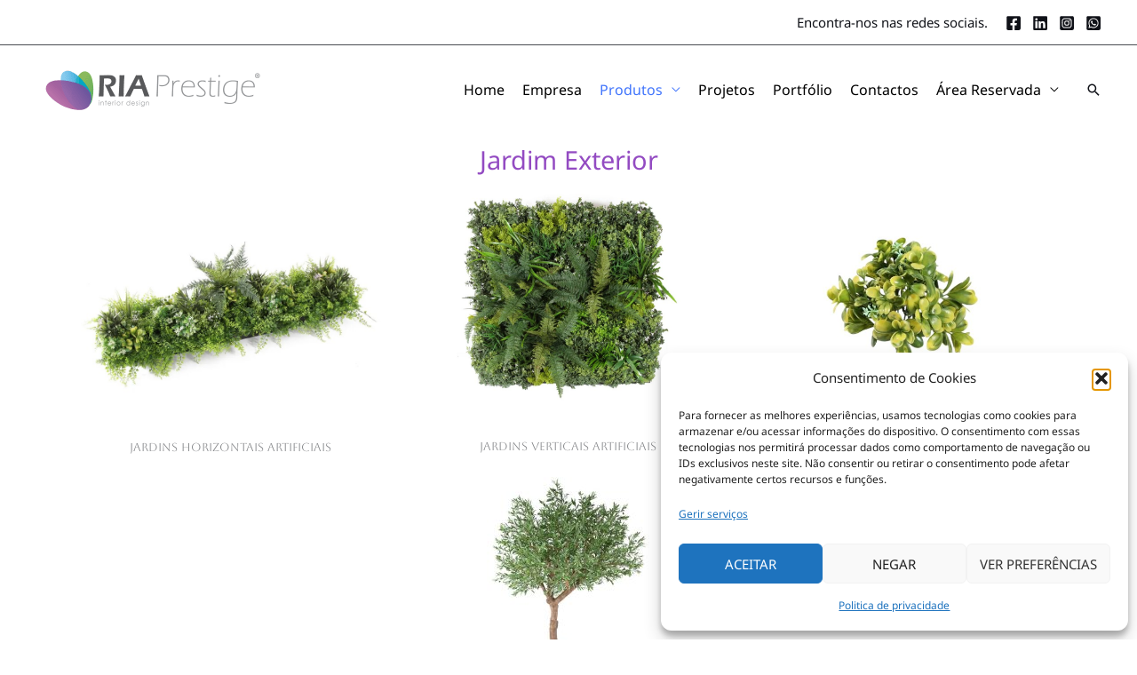

--- FILE ---
content_type: text/html; charset=UTF-8
request_url: https://riaprestige.com/exteriorcomplementos/
body_size: 283882
content:
<!DOCTYPE html>
<html lang="pt-PT" prefix="og: https://ogp.me/ns#">
<head>
<meta charset="UTF-8">
<meta name="viewport" content="width=device-width, initial-scale=1">
	<link rel="profile" href="https://gmpg.org/xfn/11"> 
	<link rel="preload" href="https://riaprestige.com/wp-content/astra-local-fonts/montserrat/JTUHjIg1_i6t8kCHKm4532VJOt5-QNFgpCuM73w5aXo.woff2" as="font" type="font/woff2" crossorigin><link rel="preload" href="https://riaprestige.com/wp-content/astra-local-fonts/noto-sans/o-0NIpQlx3QUlC5A4PNjXhFVZNyB.woff2" as="font" type="font/woff2" crossorigin>
<!-- Search Engine Optimization by Rank Math - https://rankmath.com/ -->
<title>Exterior | Ria Prestige S.A. - Mobiliário e Decoração</title>
<meta name="description" content="Jardim Exterior Jardins Horizontais Artificiais Jardins Verticais Artificiais Plantas Artificiais Árvores Artificiais Iluminação Exterior Candeeiro FADE"/>
<meta name="robots" content="follow, index, max-snippet:-1, max-video-preview:-1, max-image-preview:large"/>
<link rel="canonical" href="https://riaprestige.com/exteriorcomplementos/" />
<meta property="og:locale" content="pt_PT" />
<meta property="og:type" content="article" />
<meta property="og:title" content="Exterior | Ria Prestige S.A. - Mobiliário e Decoração" />
<meta property="og:description" content="Jardim Exterior Jardins Horizontais Artificiais Jardins Verticais Artificiais Plantas Artificiais Árvores Artificiais Iluminação Exterior Candeeiro FADE" />
<meta property="og:url" content="https://riaprestige.com/exteriorcomplementos/" />
<meta property="og:site_name" content="Ria Prestige S.A." />
<meta property="article:publisher" content="https://www.facebook.com/riaprestige/" />
<meta property="og:updated_time" content="2025-09-23T15:47:29+01:00" />
<meta property="og:image" content="https://riaprestige.com/wp-content/uploads/2025/03/Jardim-Horizontal-Exterior-Santorini.jpg" />
<meta property="og:image:secure_url" content="https://riaprestige.com/wp-content/uploads/2025/03/Jardim-Horizontal-Exterior-Santorini.jpg" />
<meta property="og:image:width" content="795" />
<meta property="og:image:height" content="524" />
<meta property="og:image:alt" content="Mobiliário e decoração" />
<meta property="og:image:type" content="image/jpeg" />
<meta property="article:published_time" content="2023-01-11T07:26:35+00:00" />
<meta property="article:modified_time" content="2025-09-23T15:47:29+01:00" />
<meta name="twitter:card" content="summary_large_image" />
<meta name="twitter:title" content="Exterior | Ria Prestige S.A. - Mobiliário e Decoração" />
<meta name="twitter:description" content="Jardim Exterior Jardins Horizontais Artificiais Jardins Verticais Artificiais Plantas Artificiais Árvores Artificiais Iluminação Exterior Candeeiro FADE" />
<meta name="twitter:image" content="https://riaprestige.com/wp-content/uploads/2025/03/Jardim-Horizontal-Exterior-Santorini.jpg" />
<meta name="twitter:label1" content="Time to read" />
<meta name="twitter:data1" content="Less than a minute" />
<script type="application/ld+json" class="rank-math-schema">{"@context":"https://schema.org","@graph":[{"@type":"Place","@id":"https://riaprestige.com/#place","geo":{"@type":"GeoCoordinates","latitude":"40.576709","longitude":" -8.568852"},"hasMap":"https://www.google.com/maps/search/?api=1&amp;query=40.576709, -8.568852","address":{"@type":"PostalAddress","streetAddress":"R. Direita 58, 3810-742 Aveiro","addressLocality":"Aveiro","addressRegion":"Aveiro","postalCode":"3810-742","addressCountry":"Portugal"}},{"@type":["LocalBusiness","Organization"],"@id":"https://riaprestige.com/#organization","name":"Ria Prestige S.A.","url":"https://riaprestige.com","sameAs":["https://www.facebook.com/riaprestige/","https://www.instagram.com/riaprestige/"],"address":{"@type":"PostalAddress","streetAddress":"R. Direita 58, 3810-742 Aveiro","addressLocality":"Aveiro","addressRegion":"Aveiro","postalCode":"3810-742","addressCountry":"Portugal"},"logo":{"@type":"ImageObject","@id":"https://riaprestige.com/#logo","url":"https://riaprestige.com/wp-content/uploads/2023/03/cropped-Logo-Interior-Design-Cores-Sem-Fundo.png","contentUrl":"https://riaprestige.com/wp-content/uploads/2023/03/cropped-Logo-Interior-Design-Cores-Sem-Fundo.png","caption":"Ria Prestige S.A.","inLanguage":"pt-PT","width":"3318","height":"675"},"openingHours":["Monday,Tuesday,Wednesday,Thursday,Friday 09:00-13:00","Monday,Tuesday,Wednesday,Thursday,Friday 14:00-18:00"],"location":{"@id":"https://riaprestige.com/#place"},"image":{"@id":"https://riaprestige.com/#logo"},"telephone":"+351 234 940 460"},{"@type":"WebSite","@id":"https://riaprestige.com/#website","url":"https://riaprestige.com","name":"Ria Prestige S.A.","alternateName":"riaprestige.com","publisher":{"@id":"https://riaprestige.com/#organization"},"inLanguage":"pt-PT"},{"@type":"ImageObject","@id":"https://riaprestige.com/wp-content/uploads/2025/03/Jardim-Horizontal-Exterior-Santorini.jpg","url":"https://riaprestige.com/wp-content/uploads/2025/03/Jardim-Horizontal-Exterior-Santorini.jpg","width":"200","height":"200","inLanguage":"pt-PT"},{"@type":"BreadcrumbList","@id":"https://riaprestige.com/exteriorcomplementos/#breadcrumb","itemListElement":[{"@type":"ListItem","position":"1","item":{"@id":"https://riaprestige.com","name":"In\u00edcio"}},{"@type":"ListItem","position":"2","item":{"@id":"https://riaprestige.com/exteriorcomplementos/","name":"Exterior"}}]},{"@type":"WebPage","@id":"https://riaprestige.com/exteriorcomplementos/#webpage","url":"https://riaprestige.com/exteriorcomplementos/","name":"Exterior | Ria Prestige S.A. - Mobili\u00e1rio e Decora\u00e7\u00e3o","datePublished":"2023-01-11T07:26:35+00:00","dateModified":"2025-09-23T15:47:29+01:00","isPartOf":{"@id":"https://riaprestige.com/#website"},"primaryImageOfPage":{"@id":"https://riaprestige.com/wp-content/uploads/2025/03/Jardim-Horizontal-Exterior-Santorini.jpg"},"inLanguage":"pt-PT","breadcrumb":{"@id":"https://riaprestige.com/exteriorcomplementos/#breadcrumb"}},{"@type":"Person","@id":"https://riaprestige.com/author/ana-silva/","name":"Ana Silva","url":"https://riaprestige.com/author/ana-silva/","image":{"@type":"ImageObject","@id":"https://secure.gravatar.com/avatar/f53fb1d9dfbe14c1d2656d162920101d?s=96&amp;d=mm&amp;r=g","url":"https://secure.gravatar.com/avatar/f53fb1d9dfbe14c1d2656d162920101d?s=96&amp;d=mm&amp;r=g","caption":"Ana Silva","inLanguage":"pt-PT"},"worksFor":{"@id":"https://riaprestige.com/#organization"}},{"@type":"Article","headline":"Exterior | Ria Prestige S.A. - Mobili\u00e1rio e Decora\u00e7\u00e3o","keywords":"Mobili\u00e1rio e decora\u00e7\u00e3o","datePublished":"2023-01-11T07:26:35+00:00","dateModified":"2025-09-23T15:47:29+01:00","author":{"@id":"https://riaprestige.com/author/ana-silva/","name":"Ana Silva"},"publisher":{"@id":"https://riaprestige.com/#organization"},"description":"A Ria Prestige \u00e9 marca de refer\u00eancia, \r\npresente no mercado desde 2000, \r\ncom especializa\u00e7\u00e3o na produ\u00e7\u00e3o de mobili\u00e1rio e decora\u00e7\u00e3o de interiores...","name":"Exterior | Ria Prestige S.A. - Mobili\u00e1rio e Decora\u00e7\u00e3o","@id":"https://riaprestige.com/exteriorcomplementos/#richSnippet","isPartOf":{"@id":"https://riaprestige.com/exteriorcomplementos/#webpage"},"image":{"@id":"https://riaprestige.com/wp-content/uploads/2025/03/Jardim-Horizontal-Exterior-Santorini.jpg"},"inLanguage":"pt-PT","mainEntityOfPage":{"@id":"https://riaprestige.com/exteriorcomplementos/#webpage"}}]}</script>
<!-- /Rank Math WordPress SEO plugin -->

<link rel='dns-prefetch' href='//www.googletagmanager.com' />
<link rel="alternate" type="application/rss+xml" title="Ria Prestige S.A. &raquo; Feed" href="https://riaprestige.com/feed/" />
<link rel="alternate" type="application/rss+xml" title="Ria Prestige S.A. &raquo; Feed de comentários" href="https://riaprestige.com/comments/feed/" />
<script>
window._wpemojiSettings = {"baseUrl":"https:\/\/s.w.org\/images\/core\/emoji\/14.0.0\/72x72\/","ext":".png","svgUrl":"https:\/\/s.w.org\/images\/core\/emoji\/14.0.0\/svg\/","svgExt":".svg","source":{"concatemoji":"https:\/\/riaprestige.com\/wp-includes\/js\/wp-emoji-release.min.js?ver=6.3.7"}};
/*! This file is auto-generated */
!function(i,n){var o,s,e;function c(e){try{var t={supportTests:e,timestamp:(new Date).valueOf()};sessionStorage.setItem(o,JSON.stringify(t))}catch(e){}}function p(e,t,n){e.clearRect(0,0,e.canvas.width,e.canvas.height),e.fillText(t,0,0);var t=new Uint32Array(e.getImageData(0,0,e.canvas.width,e.canvas.height).data),r=(e.clearRect(0,0,e.canvas.width,e.canvas.height),e.fillText(n,0,0),new Uint32Array(e.getImageData(0,0,e.canvas.width,e.canvas.height).data));return t.every(function(e,t){return e===r[t]})}function u(e,t,n){switch(t){case"flag":return n(e,"\ud83c\udff3\ufe0f\u200d\u26a7\ufe0f","\ud83c\udff3\ufe0f\u200b\u26a7\ufe0f")?!1:!n(e,"\ud83c\uddfa\ud83c\uddf3","\ud83c\uddfa\u200b\ud83c\uddf3")&&!n(e,"\ud83c\udff4\udb40\udc67\udb40\udc62\udb40\udc65\udb40\udc6e\udb40\udc67\udb40\udc7f","\ud83c\udff4\u200b\udb40\udc67\u200b\udb40\udc62\u200b\udb40\udc65\u200b\udb40\udc6e\u200b\udb40\udc67\u200b\udb40\udc7f");case"emoji":return!n(e,"\ud83e\udef1\ud83c\udffb\u200d\ud83e\udef2\ud83c\udfff","\ud83e\udef1\ud83c\udffb\u200b\ud83e\udef2\ud83c\udfff")}return!1}function f(e,t,n){var r="undefined"!=typeof WorkerGlobalScope&&self instanceof WorkerGlobalScope?new OffscreenCanvas(300,150):i.createElement("canvas"),a=r.getContext("2d",{willReadFrequently:!0}),o=(a.textBaseline="top",a.font="600 32px Arial",{});return e.forEach(function(e){o[e]=t(a,e,n)}),o}function t(e){var t=i.createElement("script");t.src=e,t.defer=!0,i.head.appendChild(t)}"undefined"!=typeof Promise&&(o="wpEmojiSettingsSupports",s=["flag","emoji"],n.supports={everything:!0,everythingExceptFlag:!0},e=new Promise(function(e){i.addEventListener("DOMContentLoaded",e,{once:!0})}),new Promise(function(t){var n=function(){try{var e=JSON.parse(sessionStorage.getItem(o));if("object"==typeof e&&"number"==typeof e.timestamp&&(new Date).valueOf()<e.timestamp+604800&&"object"==typeof e.supportTests)return e.supportTests}catch(e){}return null}();if(!n){if("undefined"!=typeof Worker&&"undefined"!=typeof OffscreenCanvas&&"undefined"!=typeof URL&&URL.createObjectURL&&"undefined"!=typeof Blob)try{var e="postMessage("+f.toString()+"("+[JSON.stringify(s),u.toString(),p.toString()].join(",")+"));",r=new Blob([e],{type:"text/javascript"}),a=new Worker(URL.createObjectURL(r),{name:"wpTestEmojiSupports"});return void(a.onmessage=function(e){c(n=e.data),a.terminate(),t(n)})}catch(e){}c(n=f(s,u,p))}t(n)}).then(function(e){for(var t in e)n.supports[t]=e[t],n.supports.everything=n.supports.everything&&n.supports[t],"flag"!==t&&(n.supports.everythingExceptFlag=n.supports.everythingExceptFlag&&n.supports[t]);n.supports.everythingExceptFlag=n.supports.everythingExceptFlag&&!n.supports.flag,n.DOMReady=!1,n.readyCallback=function(){n.DOMReady=!0}}).then(function(){return e}).then(function(){var e;n.supports.everything||(n.readyCallback(),(e=n.source||{}).concatemoji?t(e.concatemoji):e.wpemoji&&e.twemoji&&(t(e.twemoji),t(e.wpemoji)))}))}((window,document),window._wpemojiSettings);
</script>
<style>
img.wp-smiley,
img.emoji {
	display: inline !important;
	border: none !important;
	box-shadow: none !important;
	height: 1em !important;
	width: 1em !important;
	margin: 0 0.07em !important;
	vertical-align: -0.1em !important;
	background: none !important;
	padding: 0 !important;
}
</style>
	<link rel='stylesheet' id='astra-theme-css-css' href='https://riaprestige.com/wp-content/themes/astra/assets/css/minified/frontend.min.css?ver=4.12.1' media='all' />
<style id='astra-theme-css-inline-css'>
.ast-no-sidebar .entry-content .alignfull {margin-left: calc( -50vw + 50%);margin-right: calc( -50vw + 50%);max-width: 100vw;width: 100vw;}.ast-no-sidebar .entry-content .alignwide {margin-left: calc(-41vw + 50%);margin-right: calc(-41vw + 50%);max-width: unset;width: unset;}.ast-no-sidebar .entry-content .alignfull .alignfull,.ast-no-sidebar .entry-content .alignfull .alignwide,.ast-no-sidebar .entry-content .alignwide .alignfull,.ast-no-sidebar .entry-content .alignwide .alignwide,.ast-no-sidebar .entry-content .wp-block-column .alignfull,.ast-no-sidebar .entry-content .wp-block-column .alignwide{width: 100%;margin-left: auto;margin-right: auto;}.wp-block-gallery,.blocks-gallery-grid {margin: 0;}.wp-block-separator {max-width: 100px;}.wp-block-separator.is-style-wide,.wp-block-separator.is-style-dots {max-width: none;}.entry-content .has-2-columns .wp-block-column:first-child {padding-right: 10px;}.entry-content .has-2-columns .wp-block-column:last-child {padding-left: 10px;}@media (max-width: 782px) {.entry-content .wp-block-columns .wp-block-column {flex-basis: 100%;}.entry-content .has-2-columns .wp-block-column:first-child {padding-right: 0;}.entry-content .has-2-columns .wp-block-column:last-child {padding-left: 0;}}body .entry-content .wp-block-latest-posts {margin-left: 0;}body .entry-content .wp-block-latest-posts li {list-style: none;}.ast-no-sidebar .ast-container .entry-content .wp-block-latest-posts {margin-left: 0;}.ast-header-break-point .entry-content .alignwide {margin-left: auto;margin-right: auto;}.entry-content .blocks-gallery-item img {margin-bottom: auto;}.wp-block-pullquote {border-top: 4px solid #555d66;border-bottom: 4px solid #555d66;color: #40464d;}:root{--ast-post-nav-space:0;--ast-container-default-xlg-padding:6.67em;--ast-container-default-lg-padding:5.67em;--ast-container-default-slg-padding:4.34em;--ast-container-default-md-padding:3.34em;--ast-container-default-sm-padding:6.67em;--ast-container-default-xs-padding:2.4em;--ast-container-default-xxs-padding:1.4em;--ast-code-block-background:#EEEEEE;--ast-comment-inputs-background:#FAFAFA;--ast-normal-container-width:1200px;--ast-narrow-container-width:750px;--ast-blog-title-font-weight:normal;--ast-blog-meta-weight:inherit;--ast-global-color-primary:var(--ast-global-color-5);--ast-global-color-secondary:var(--ast-global-color-4);--ast-global-color-alternate-background:var(--ast-global-color-7);--ast-global-color-subtle-background:var(--ast-global-color-6);--ast-bg-style-guide:var( --ast-global-color-secondary,--ast-global-color-5 );--ast-shadow-style-guide:0px 0px 4px 0 #00000057;--ast-global-dark-bg-style:#fff;--ast-global-dark-lfs:#fbfbfb;--ast-widget-bg-color:#fafafa;--ast-wc-container-head-bg-color:#fbfbfb;--ast-title-layout-bg:#eeeeee;--ast-search-border-color:#e7e7e7;--ast-lifter-hover-bg:#e6e6e6;--ast-gallery-block-color:#000;--srfm-color-input-label:var(--ast-global-color-2);}html{font-size:100%;}a,.page-title{color:var(--ast-global-color-0);}a:hover,a:focus{color:var(--ast-global-color-1);}body,button,input,select,textarea,.ast-button,.ast-custom-button{font-family:'Noto Sans',sans-serif;font-weight:400;font-size:16px;font-size:1rem;line-height:var(--ast-body-line-height,1.7em);}blockquote{color:var(--ast-global-color-3);}h1,h2,h3,h4,h5,h6,.entry-content :where(h1,h2,h3,h4,h5,h6),.site-title,.site-title a{font-family:'Montserrat',sans-serif;font-weight:700;}.site-title{font-size:22px;font-size:1.375rem;display:none;}header .custom-logo-link img{max-width:269px;width:269px;}.astra-logo-svg{width:269px;}.site-header .site-description{font-size:15px;font-size:0.9375rem;display:none;}.entry-title{font-size:30px;font-size:1.875rem;}.archive .ast-article-post .ast-article-inner,.blog .ast-article-post .ast-article-inner,.archive .ast-article-post .ast-article-inner:hover,.blog .ast-article-post .ast-article-inner:hover{overflow:hidden;}h1,.entry-content :where(h1){font-size:64px;font-size:4rem;font-family:'Montserrat',sans-serif;line-height:1.4em;}h2,.entry-content :where(h2){font-size:34px;font-size:2.125rem;font-family:'Montserrat',sans-serif;line-height:1.3em;}h3,.entry-content :where(h3){font-size:24px;font-size:1.5rem;font-family:'Montserrat',sans-serif;line-height:1.3em;}h4,.entry-content :where(h4){font-size:20px;font-size:1.25rem;line-height:1.2em;font-family:'Montserrat',sans-serif;}h5,.entry-content :where(h5){font-size:18px;font-size:1.125rem;line-height:1.2em;font-family:'Montserrat',sans-serif;}h6,.entry-content :where(h6){font-size:15px;font-size:0.9375rem;line-height:1.25em;font-family:'Montserrat',sans-serif;}::selection{background-color:var(--ast-global-color-0);color:#ffffff;}body,h1,h2,h3,h4,h5,h6,.entry-title a,.entry-content :where(h1,h2,h3,h4,h5,h6){color:var(--ast-global-color-3);}.tagcloud a:hover,.tagcloud a:focus,.tagcloud a.current-item{color:#ffffff;border-color:var(--ast-global-color-0);background-color:var(--ast-global-color-0);}input:focus,input[type="text"]:focus,input[type="email"]:focus,input[type="url"]:focus,input[type="password"]:focus,input[type="reset"]:focus,input[type="search"]:focus,textarea:focus{border-color:var(--ast-global-color-0);}input[type="radio"]:checked,input[type=reset],input[type="checkbox"]:checked,input[type="checkbox"]:hover:checked,input[type="checkbox"]:focus:checked,input[type=range]::-webkit-slider-thumb{border-color:var(--ast-global-color-0);background-color:var(--ast-global-color-0);box-shadow:none;}.site-footer a:hover + .post-count,.site-footer a:focus + .post-count{background:var(--ast-global-color-0);border-color:var(--ast-global-color-0);}.single .nav-links .nav-previous,.single .nav-links .nav-next{color:var(--ast-global-color-0);}.entry-meta,.entry-meta *{line-height:1.45;color:var(--ast-global-color-0);}.entry-meta a:not(.ast-button):hover,.entry-meta a:not(.ast-button):hover *,.entry-meta a:not(.ast-button):focus,.entry-meta a:not(.ast-button):focus *,.page-links > .page-link,.page-links .page-link:hover,.post-navigation a:hover{color:var(--ast-global-color-1);}#cat option,.secondary .calendar_wrap thead a,.secondary .calendar_wrap thead a:visited{color:var(--ast-global-color-0);}.secondary .calendar_wrap #today,.ast-progress-val span{background:var(--ast-global-color-0);}.secondary a:hover + .post-count,.secondary a:focus + .post-count{background:var(--ast-global-color-0);border-color:var(--ast-global-color-0);}.calendar_wrap #today > a{color:#ffffff;}.page-links .page-link,.single .post-navigation a{color:var(--ast-global-color-0);}.ast-search-menu-icon .search-form button.search-submit{padding:0 4px;}.ast-search-menu-icon form.search-form{padding-right:0;}.ast-search-menu-icon.slide-search input.search-field{width:0;}.ast-header-search .ast-search-menu-icon.ast-dropdown-active .search-form,.ast-header-search .ast-search-menu-icon.ast-dropdown-active .search-field:focus{transition:all 0.2s;}.search-form input.search-field:focus{outline:none;}.widget-title,.widget .wp-block-heading{font-size:22px;font-size:1.375rem;color:var(--ast-global-color-3);}.ast-search-menu-icon.slide-search a:focus-visible:focus-visible,.astra-search-icon:focus-visible,#close:focus-visible,a:focus-visible,.ast-menu-toggle:focus-visible,.site .skip-link:focus-visible,.wp-block-loginout input:focus-visible,.wp-block-search.wp-block-search__button-inside .wp-block-search__inside-wrapper,.ast-header-navigation-arrow:focus-visible,.ast-orders-table__row .ast-orders-table__cell:focus-visible,a#ast-apply-coupon:focus-visible,#ast-apply-coupon:focus-visible,#close:focus-visible,.button.search-submit:focus-visible,#search_submit:focus,.normal-search:focus-visible,.ast-header-account-wrap:focus-visible,.astra-cart-drawer-close:focus,.ast-single-variation:focus,.ast-button:focus,.ast-builder-button-wrap:has(.ast-custom-button-link:focus),.ast-builder-button-wrap .ast-custom-button-link:focus{outline-style:dotted;outline-color:inherit;outline-width:thin;}input:focus,input[type="text"]:focus,input[type="email"]:focus,input[type="url"]:focus,input[type="password"]:focus,input[type="reset"]:focus,input[type="search"]:focus,input[type="number"]:focus,textarea:focus,.wp-block-search__input:focus,[data-section="section-header-mobile-trigger"] .ast-button-wrap .ast-mobile-menu-trigger-minimal:focus,.ast-mobile-popup-drawer.active .menu-toggle-close:focus,#ast-scroll-top:focus,#coupon_code:focus,#ast-coupon-code:focus{border-style:dotted;border-color:inherit;border-width:thin;}input{outline:none;}.site-logo-img img{ transition:all 0.2s linear;}body .ast-oembed-container *{position:absolute;top:0;width:100%;height:100%;left:0;}body .wp-block-embed-pocket-casts .ast-oembed-container *{position:unset;}.ast-single-post-featured-section + article {margin-top: 2em;}.site-content .ast-single-post-featured-section img {width: 100%;overflow: hidden;object-fit: cover;}.site > .ast-single-related-posts-container {margin-top: 0;}@media (min-width: 922px) {.ast-desktop .ast-container--narrow {max-width: var(--ast-narrow-container-width);margin: 0 auto;}}.ast-page-builder-template .hentry {margin: 0;}.ast-page-builder-template .site-content > .ast-container {max-width: 100%;padding: 0;}.ast-page-builder-template .site .site-content #primary {padding: 0;margin: 0;}.ast-page-builder-template .no-results {text-align: center;margin: 4em auto;}.ast-page-builder-template .ast-pagination {padding: 2em;}.ast-page-builder-template .entry-header.ast-no-title.ast-no-thumbnail {margin-top: 0;}.ast-page-builder-template .entry-header.ast-header-without-markup {margin-top: 0;margin-bottom: 0;}.ast-page-builder-template .entry-header.ast-no-title.ast-no-meta {margin-bottom: 0;}.ast-page-builder-template.single .post-navigation {padding-bottom: 2em;}.ast-page-builder-template.single-post .site-content > .ast-container {max-width: 100%;}.ast-page-builder-template .entry-header {margin-top: 4em;margin-left: auto;margin-right: auto;padding-left: 20px;padding-right: 20px;}.single.ast-page-builder-template .entry-header {padding-left: 20px;padding-right: 20px;}.ast-page-builder-template .ast-archive-description {margin: 4em auto 0;padding-left: 20px;padding-right: 20px;}.ast-page-builder-template.ast-no-sidebar .entry-content .alignwide {margin-left: 0;margin-right: 0;}@media (max-width:921.9px){#ast-desktop-header{display:none;}}@media (min-width:922px){#ast-mobile-header{display:none;}}.wp-block-buttons.aligncenter{justify-content:center;}@media (max-width:782px){.entry-content .wp-block-columns .wp-block-column{margin-left:0px;}}.wp-block-image.aligncenter{margin-left:auto;margin-right:auto;}.wp-block-table.aligncenter{margin-left:auto;margin-right:auto;}.wp-block-buttons .wp-block-button.is-style-outline .wp-block-button__link.wp-element-button,.ast-outline-button,.wp-block-uagb-buttons-child .uagb-buttons-repeater.ast-outline-button{border-top-width:2px;border-right-width:2px;border-bottom-width:2px;border-left-width:2px;font-family:inherit;font-weight:700;font-size:14px;font-size:0.875rem;line-height:1em;border-top-left-radius:30px;border-top-right-radius:30px;border-bottom-right-radius:30px;border-bottom-left-radius:30px;}.wp-block-button .wp-block-button__link.wp-element-button.is-style-outline:not(.has-background),.wp-block-button.is-style-outline>.wp-block-button__link.wp-element-button:not(.has-background),.ast-outline-button{background-color:transparent;}.entry-content[data-ast-blocks-layout] > figure{margin-bottom:1em;}@media (max-width:921px){.ast-left-sidebar #content > .ast-container{display:flex;flex-direction:column-reverse;width:100%;}.ast-separate-container .ast-article-post,.ast-separate-container .ast-article-single{padding:1.5em 2.14em;}.ast-author-box img.avatar{margin:20px 0 0 0;}}@media (min-width:922px){.ast-separate-container.ast-right-sidebar #primary,.ast-separate-container.ast-left-sidebar #primary{border:0;}.search-no-results.ast-separate-container #primary{margin-bottom:4em;}}.elementor-widget-button .elementor-button{border-style:solid;text-decoration:none;border-top-width:0;border-right-width:0;border-left-width:0;border-bottom-width:0;}body .elementor-button.elementor-size-sm,body .elementor-button.elementor-size-xs,body .elementor-button.elementor-size-md,body .elementor-button.elementor-size-lg,body .elementor-button.elementor-size-xl,body .elementor-button{border-top-left-radius:30px;border-top-right-radius:30px;border-bottom-right-radius:30px;border-bottom-left-radius:30px;padding-top:17px;padding-right:40px;padding-bottom:17px;padding-left:40px;}.elementor-widget-button .elementor-button{border-color:var(--ast-global-color-0);background-color:var(--ast-global-color-0);}.elementor-widget-button .elementor-button:hover,.elementor-widget-button .elementor-button:focus{color:#ffffff;background-color:var(--ast-global-color-1);border-color:var(--ast-global-color-1);}.wp-block-button .wp-block-button__link ,.elementor-widget-button .elementor-button,.elementor-widget-button .elementor-button:visited{color:#ffffff;}.elementor-widget-button .elementor-button{font-weight:700;font-size:14px;font-size:0.875rem;line-height:1em;text-transform:uppercase;}body .elementor-button.elementor-size-sm,body .elementor-button.elementor-size-xs,body .elementor-button.elementor-size-md,body .elementor-button.elementor-size-lg,body .elementor-button.elementor-size-xl,body .elementor-button{font-size:14px;font-size:0.875rem;}.wp-block-button .wp-block-button__link:hover,.wp-block-button .wp-block-button__link:focus{color:#ffffff;background-color:var(--ast-global-color-1);border-color:var(--ast-global-color-1);}.elementor-widget-heading h1.elementor-heading-title{line-height:1.4em;}.elementor-widget-heading h2.elementor-heading-title{line-height:1.3em;}.elementor-widget-heading h3.elementor-heading-title{line-height:1.3em;}.elementor-widget-heading h4.elementor-heading-title{line-height:1.2em;}.elementor-widget-heading h5.elementor-heading-title{line-height:1.2em;}.elementor-widget-heading h6.elementor-heading-title{line-height:1.25em;}.wp-block-button .wp-block-button__link{border-top-width:0;border-right-width:0;border-left-width:0;border-bottom-width:0;border-color:var(--ast-global-color-0);background-color:var(--ast-global-color-0);color:#ffffff;font-family:inherit;font-weight:700;line-height:1em;text-transform:uppercase;font-size:14px;font-size:0.875rem;border-top-left-radius:30px;border-top-right-radius:30px;border-bottom-right-radius:30px;border-bottom-left-radius:30px;padding-top:17px;padding-right:40px;padding-bottom:17px;padding-left:40px;}.menu-toggle,button,.ast-button,.ast-custom-button,.button,input#submit,input[type="button"],input[type="submit"],input[type="reset"]{border-style:solid;border-top-width:0;border-right-width:0;border-left-width:0;border-bottom-width:0;color:#ffffff;border-color:var(--ast-global-color-0);background-color:var(--ast-global-color-0);padding-top:17px;padding-right:40px;padding-bottom:17px;padding-left:40px;font-family:inherit;font-weight:700;font-size:14px;font-size:0.875rem;line-height:1em;text-transform:uppercase;border-top-left-radius:30px;border-top-right-radius:30px;border-bottom-right-radius:30px;border-bottom-left-radius:30px;}button:focus,.menu-toggle:hover,button:hover,.ast-button:hover,.ast-custom-button:hover .button:hover,.ast-custom-button:hover ,input[type=reset]:hover,input[type=reset]:focus,input#submit:hover,input#submit:focus,input[type="button"]:hover,input[type="button"]:focus,input[type="submit"]:hover,input[type="submit"]:focus{color:#ffffff;background-color:var(--ast-global-color-1);border-color:var(--ast-global-color-1);}@media (max-width:921px){.ast-mobile-header-stack .main-header-bar .ast-search-menu-icon{display:inline-block;}.ast-header-break-point.ast-header-custom-item-outside .ast-mobile-header-stack .main-header-bar .ast-search-icon{margin:0;}.ast-comment-avatar-wrap img{max-width:2.5em;}.ast-comment-meta{padding:0 1.8888em 1.3333em;}.ast-separate-container .ast-comment-list li.depth-1{padding:1.5em 2.14em;}.ast-separate-container .comment-respond{padding:2em 2.14em;}}@media (min-width:544px){.ast-container{max-width:100%;}}@media (max-width:544px){.ast-separate-container .ast-article-post,.ast-separate-container .ast-article-single,.ast-separate-container .comments-title,.ast-separate-container .ast-archive-description{padding:1.5em 1em;}.ast-separate-container #content .ast-container{padding-left:0.54em;padding-right:0.54em;}.ast-separate-container .ast-comment-list .bypostauthor{padding:.5em;}.ast-search-menu-icon.ast-dropdown-active .search-field{width:170px;}}@media (max-width:921px){.ast-header-break-point .ast-search-menu-icon.slide-search .search-form{right:0;}.ast-header-break-point .ast-mobile-header-stack .ast-search-menu-icon.slide-search .search-form{right:-1em;}} #ast-mobile-header .ast-site-header-cart-li a{pointer-events:none;}body,.ast-separate-container{background-color:var(--ast-global-color-4);background-image:none;}.ast-no-sidebar.ast-separate-container .entry-content .alignfull {margin-left: -6.67em;margin-right: -6.67em;width: auto;}@media (max-width: 1200px) {.ast-no-sidebar.ast-separate-container .entry-content .alignfull {margin-left: -2.4em;margin-right: -2.4em;}}@media (max-width: 768px) {.ast-no-sidebar.ast-separate-container .entry-content .alignfull {margin-left: -2.14em;margin-right: -2.14em;}}@media (max-width: 544px) {.ast-no-sidebar.ast-separate-container .entry-content .alignfull {margin-left: -1em;margin-right: -1em;}}.ast-no-sidebar.ast-separate-container .entry-content .alignwide {margin-left: -20px;margin-right: -20px;}.ast-no-sidebar.ast-separate-container .entry-content .wp-block-column .alignfull,.ast-no-sidebar.ast-separate-container .entry-content .wp-block-column .alignwide {margin-left: auto;margin-right: auto;width: 100%;}@media (max-width:921px){.site-title{display:none;}.site-header .site-description{display:none;}h1,.entry-content :where(h1){font-size:44px;}h2,.entry-content :where(h2){font-size:32px;}h3,.entry-content :where(h3){font-size:20px;}}@media (max-width:544px){.widget-title{font-size:21px;font-size:1.4rem;}body,button,input,select,textarea,.ast-button,.ast-custom-button{font-size:15px;font-size:0.9375rem;}#secondary,#secondary button,#secondary input,#secondary select,#secondary textarea{font-size:15px;font-size:0.9375rem;}.site-title{font-size:20px;font-size:1.25rem;display:none;}.site-header .site-description{font-size:14px;font-size:0.875rem;display:none;}h1,.entry-content :where(h1){font-size:30px;}h2,.entry-content :where(h2){font-size:24px;}h3,.entry-content :where(h3){font-size:20px;}h4,.entry-content :where(h4){font-size:19px;font-size:1.1875rem;}h5,.entry-content :where(h5){font-size:16px;font-size:1rem;}h6,.entry-content :where(h6){font-size:15px;font-size:0.9375rem;}header .custom-logo-link img,.ast-header-break-point .site-branding img,.ast-header-break-point .custom-logo-link img{max-width:135px;width:135px;}.astra-logo-svg{width:135px;}.ast-header-break-point .site-logo-img .custom-mobile-logo-link img{max-width:135px;}}@media (max-width:921px){html{font-size:91.2%;}}@media (max-width:544px){html{font-size:100%;}}@media (min-width:922px){.ast-container{max-width:1240px;}}@font-face {font-family: "Astra";src: url(https://riaprestige.com/wp-content/themes/astra/assets/fonts/astra.woff) format("woff"),url(https://riaprestige.com/wp-content/themes/astra/assets/fonts/astra.ttf) format("truetype"),url(https://riaprestige.com/wp-content/themes/astra/assets/fonts/astra.svg#astra) format("svg");font-weight: normal;font-style: normal;font-display: fallback;}@media (min-width:922px){.main-header-menu .sub-menu .menu-item.ast-left-align-sub-menu:hover > .sub-menu,.main-header-menu .sub-menu .menu-item.ast-left-align-sub-menu.focus > .sub-menu{margin-left:-0px;}}.site .comments-area{padding-bottom:3em;}.footer-widget-area[data-section^="section-fb-html-"] .ast-builder-html-element{text-align:center;}.astra-icon-down_arrow::after {content: "\e900";font-family: Astra;}.astra-icon-close::after {content: "\e5cd";font-family: Astra;}.astra-icon-drag_handle::after {content: "\e25d";font-family: Astra;}.astra-icon-format_align_justify::after {content: "\e235";font-family: Astra;}.astra-icon-menu::after {content: "\e5d2";font-family: Astra;}.astra-icon-reorder::after {content: "\e8fe";font-family: Astra;}.astra-icon-search::after {content: "\e8b6";font-family: Astra;}.astra-icon-zoom_in::after {content: "\e56b";font-family: Astra;}.astra-icon-check-circle::after {content: "\e901";font-family: Astra;}.astra-icon-shopping-cart::after {content: "\f07a";font-family: Astra;}.astra-icon-shopping-bag::after {content: "\f290";font-family: Astra;}.astra-icon-shopping-basket::after {content: "\f291";font-family: Astra;}.astra-icon-circle-o::after {content: "\e903";font-family: Astra;}.astra-icon-certificate::after {content: "\e902";font-family: Astra;}blockquote {padding: 1.2em;}:root .has-ast-global-color-0-color{color:var(--ast-global-color-0);}:root .has-ast-global-color-0-background-color{background-color:var(--ast-global-color-0);}:root .wp-block-button .has-ast-global-color-0-color{color:var(--ast-global-color-0);}:root .wp-block-button .has-ast-global-color-0-background-color{background-color:var(--ast-global-color-0);}:root .has-ast-global-color-1-color{color:var(--ast-global-color-1);}:root .has-ast-global-color-1-background-color{background-color:var(--ast-global-color-1);}:root .wp-block-button .has-ast-global-color-1-color{color:var(--ast-global-color-1);}:root .wp-block-button .has-ast-global-color-1-background-color{background-color:var(--ast-global-color-1);}:root .has-ast-global-color-2-color{color:var(--ast-global-color-2);}:root .has-ast-global-color-2-background-color{background-color:var(--ast-global-color-2);}:root .wp-block-button .has-ast-global-color-2-color{color:var(--ast-global-color-2);}:root .wp-block-button .has-ast-global-color-2-background-color{background-color:var(--ast-global-color-2);}:root .has-ast-global-color-3-color{color:var(--ast-global-color-3);}:root .has-ast-global-color-3-background-color{background-color:var(--ast-global-color-3);}:root .wp-block-button .has-ast-global-color-3-color{color:var(--ast-global-color-3);}:root .wp-block-button .has-ast-global-color-3-background-color{background-color:var(--ast-global-color-3);}:root .has-ast-global-color-4-color{color:var(--ast-global-color-4);}:root .has-ast-global-color-4-background-color{background-color:var(--ast-global-color-4);}:root .wp-block-button .has-ast-global-color-4-color{color:var(--ast-global-color-4);}:root .wp-block-button .has-ast-global-color-4-background-color{background-color:var(--ast-global-color-4);}:root .has-ast-global-color-5-color{color:var(--ast-global-color-5);}:root .has-ast-global-color-5-background-color{background-color:var(--ast-global-color-5);}:root .wp-block-button .has-ast-global-color-5-color{color:var(--ast-global-color-5);}:root .wp-block-button .has-ast-global-color-5-background-color{background-color:var(--ast-global-color-5);}:root .has-ast-global-color-6-color{color:var(--ast-global-color-6);}:root .has-ast-global-color-6-background-color{background-color:var(--ast-global-color-6);}:root .wp-block-button .has-ast-global-color-6-color{color:var(--ast-global-color-6);}:root .wp-block-button .has-ast-global-color-6-background-color{background-color:var(--ast-global-color-6);}:root .has-ast-global-color-7-color{color:var(--ast-global-color-7);}:root .has-ast-global-color-7-background-color{background-color:var(--ast-global-color-7);}:root .wp-block-button .has-ast-global-color-7-color{color:var(--ast-global-color-7);}:root .wp-block-button .has-ast-global-color-7-background-color{background-color:var(--ast-global-color-7);}:root .has-ast-global-color-8-color{color:var(--ast-global-color-8);}:root .has-ast-global-color-8-background-color{background-color:var(--ast-global-color-8);}:root .wp-block-button .has-ast-global-color-8-color{color:var(--ast-global-color-8);}:root .wp-block-button .has-ast-global-color-8-background-color{background-color:var(--ast-global-color-8);}:root{--ast-global-color-0:#4175FC;--ast-global-color-1:#084AF3;--ast-global-color-2:#101218;--ast-global-color-3:#494B51;--ast-global-color-4:#F3F5F5;--ast-global-color-5:#FFFFFF;--ast-global-color-6:#000000;--ast-global-color-7:#4B4F58;--ast-global-color-8:#F6F7F8;}:root {--ast-border-color : #dddddd;}.ast-single-entry-banner {-js-display: flex;display: flex;flex-direction: column;justify-content: center;text-align: center;position: relative;background: var(--ast-title-layout-bg);}.ast-single-entry-banner[data-banner-layout="layout-1"] {max-width: 1200px;background: inherit;padding: 20px 0;}.ast-single-entry-banner[data-banner-width-type="custom"] {margin: 0 auto;width: 100%;}.ast-single-entry-banner + .site-content .entry-header {margin-bottom: 0;}.site .ast-author-avatar {--ast-author-avatar-size: ;}a.ast-underline-text {text-decoration: underline;}.ast-container > .ast-terms-link {position: relative;display: block;}a.ast-button.ast-badge-tax {padding: 4px 8px;border-radius: 3px;font-size: inherit;}header.entry-header{text-align:left;}header.entry-header .entry-title{font-size:30px;font-size:1.875rem;}header.entry-header > *:not(:last-child){margin-bottom:10px;}@media (max-width:921px){header.entry-header{text-align:left;}}@media (max-width:544px){header.entry-header{text-align:left;}}.ast-archive-entry-banner {-js-display: flex;display: flex;flex-direction: column;justify-content: center;text-align: center;position: relative;background: var(--ast-title-layout-bg);}.ast-archive-entry-banner[data-banner-width-type="custom"] {margin: 0 auto;width: 100%;}.ast-archive-entry-banner[data-banner-layout="layout-1"] {background: inherit;padding: 20px 0;text-align: left;}body.archive .ast-archive-description{max-width:1200px;width:100%;text-align:left;padding-top:3em;padding-right:3em;padding-bottom:3em;padding-left:3em;}body.archive .ast-archive-description .ast-archive-title,body.archive .ast-archive-description .ast-archive-title *{font-size:40px;font-size:2.5rem;text-transform:capitalize;}body.archive .ast-archive-description > *:not(:last-child){margin-bottom:10px;}@media (max-width:921px){body.archive .ast-archive-description{text-align:left;}}@media (max-width:544px){body.archive .ast-archive-description{text-align:left;}}.ast-breadcrumbs .trail-browse,.ast-breadcrumbs .trail-items,.ast-breadcrumbs .trail-items li{display:inline-block;margin:0;padding:0;border:none;background:inherit;text-indent:0;text-decoration:none;}.ast-breadcrumbs .trail-browse{font-size:inherit;font-style:inherit;font-weight:inherit;color:inherit;}.ast-breadcrumbs .trail-items{list-style:none;}.trail-items li::after{padding:0 0.3em;content:"\00bb";}.trail-items li:last-of-type::after{display:none;}h1,h2,h3,h4,h5,h6,.entry-content :where(h1,h2,h3,h4,h5,h6){color:var(--ast-global-color-2);}@media (max-width:921px){.ast-builder-grid-row-container.ast-builder-grid-row-tablet-3-firstrow .ast-builder-grid-row > *:first-child,.ast-builder-grid-row-container.ast-builder-grid-row-tablet-3-lastrow .ast-builder-grid-row > *:last-child{grid-column:1 / -1;}}@media (max-width:544px){.ast-builder-grid-row-container.ast-builder-grid-row-mobile-3-firstrow .ast-builder-grid-row > *:first-child,.ast-builder-grid-row-container.ast-builder-grid-row-mobile-3-lastrow .ast-builder-grid-row > *:last-child{grid-column:1 / -1;}}.ast-builder-layout-element .ast-site-identity{margin-top:-10px;margin-bottom:-10px;margin-left:-10px;margin-right:-10px;}@media (max-width:544px){.ast-builder-layout-element .ast-site-identity{margin-bottom:-8px;}}.ast-builder-layout-element[data-section="title_tagline"]{display:flex;}@media (max-width:921px){.ast-header-break-point .ast-builder-layout-element[data-section="title_tagline"]{display:flex;}}@media (max-width:544px){.ast-header-break-point .ast-builder-layout-element[data-section="title_tagline"]{display:flex;}}.ast-builder-menu-1{font-family:inherit;font-weight:inherit;}.ast-builder-menu-1 .menu-item > .menu-link{color:var(--ast-global-color-6);padding-top:10px;padding-bottom:10px;padding-left:10px;padding-right:10px;}.ast-builder-menu-1 .menu-item > .ast-menu-toggle{color:var(--ast-global-color-6);}.ast-builder-menu-1 .menu-item:hover > .menu-link,.ast-builder-menu-1 .inline-on-mobile .menu-item:hover > .ast-menu-toggle{color:var(--ast-global-color-0);}.ast-builder-menu-1 .menu-item:hover > .ast-menu-toggle{color:var(--ast-global-color-0);}.ast-builder-menu-1 .menu-item.current-menu-item > .menu-link,.ast-builder-menu-1 .inline-on-mobile .menu-item.current-menu-item > .ast-menu-toggle,.ast-builder-menu-1 .current-menu-ancestor > .menu-link{color:var(--ast-global-color-0);}.ast-builder-menu-1 .menu-item.current-menu-item > .ast-menu-toggle{color:var(--ast-global-color-0);}.ast-builder-menu-1 .sub-menu,.ast-builder-menu-1 .inline-on-mobile .sub-menu{border-top-width:2px;border-bottom-width:0px;border-right-width:0px;border-left-width:0px;border-color:var(--ast-global-color-0);border-style:solid;width:200px;}.ast-builder-menu-1 .sub-menu .sub-menu{top:-2px;}.ast-builder-menu-1 .main-header-menu > .menu-item > .sub-menu,.ast-builder-menu-1 .main-header-menu > .menu-item > .astra-full-megamenu-wrapper{margin-top:0px;}.ast-desktop .ast-builder-menu-1 .main-header-menu > .menu-item > .sub-menu:before,.ast-desktop .ast-builder-menu-1 .main-header-menu > .menu-item > .astra-full-megamenu-wrapper:before{height:calc( 0px + 2px + 5px );}.ast-builder-menu-1 .menu-item.menu-item-has-children > .ast-menu-toggle{top:10px;right:calc( 10px - 0.907em );}.ast-builder-menu-1 .main-header-menu,.ast-header-break-point .ast-builder-menu-1 .main-header-menu{margin-top:0px;margin-bottom:0px;margin-left:0px;margin-right:0px;}.ast-desktop .ast-builder-menu-1 .menu-item .sub-menu .menu-link,.ast-header-break-point .main-navigation ul .menu-item .menu-link{border-bottom-width:1px;border-color:#eaeaea;border-style:solid;}.ast-desktop .ast-builder-menu-1 .menu-item .sub-menu:last-child > .menu-item > .menu-link,.ast-header-break-point .main-navigation ul .menu-item .menu-link{border-bottom-width:1px;}.ast-desktop .ast-builder-menu-1 .menu-item:last-child > .menu-item > .menu-link{border-bottom-width:0;}@media (max-width:921px){.ast-builder-menu-1 .main-header-menu .menu-item > .menu-link{color:var(--ast-global-color-3);}.ast-builder-menu-1 .menu-item > .ast-menu-toggle{color:var(--ast-global-color-3);}.ast-builder-menu-1 .menu-item:hover > .menu-link,.ast-builder-menu-1 .inline-on-mobile .menu-item:hover > .ast-menu-toggle{color:var(--ast-global-color-1);}.ast-builder-menu-1 .menu-item:hover > .ast-menu-toggle{color:var(--ast-global-color-1);}.ast-builder-menu-1 .menu-item.current-menu-item > .menu-link,.ast-builder-menu-1 .inline-on-mobile .menu-item.current-menu-item > .ast-menu-toggle,.ast-builder-menu-1 .current-menu-ancestor > .menu-link,.ast-builder-menu-1 .current-menu-ancestor > .ast-menu-toggle{color:var(--ast-global-color-1);}.ast-builder-menu-1 .menu-item.current-menu-item > .ast-menu-toggle{color:var(--ast-global-color-1);}.ast-header-break-point .ast-builder-menu-1 .menu-item.menu-item-has-children > .ast-menu-toggle{top:0;}.ast-builder-menu-1 .inline-on-mobile .menu-item.menu-item-has-children > .ast-menu-toggle{right:-15px;}.ast-builder-menu-1 .menu-item-has-children > .menu-link:after{content:unset;}.ast-builder-menu-1 .main-header-menu,.ast-header-break-point .ast-builder-menu-1 .main-header-menu{margin-top:0px;margin-bottom:0px;margin-left:0px;margin-right:0px;}.ast-builder-menu-1 .main-header-menu > .menu-item > .sub-menu,.ast-builder-menu-1 .main-header-menu > .menu-item > .astra-full-megamenu-wrapper{margin-top:0;}.ast-builder-menu-1 .main-header-menu,.ast-builder-menu-1 .main-header-menu .sub-menu{background-color:var(--ast-global-color-5);background-image:none;}}@media (max-width:544px){.ast-builder-menu-1 .main-header-menu .menu-item > .menu-link{color:var(--ast-global-color-3);}.ast-builder-menu-1 .menu-item> .ast-menu-toggle{color:var(--ast-global-color-3);}.ast-builder-menu-1 .menu-item:hover > .menu-link,.ast-builder-menu-1 .inline-on-mobile .menu-item:hover > .ast-menu-toggle{color:var(--ast-global-color-1);}.ast-builder-menu-1 .menu-item:hover> .ast-menu-toggle{color:var(--ast-global-color-1);}.ast-builder-menu-1 .menu-item.current-menu-item > .menu-link,.ast-builder-menu-1 .inline-on-mobile .menu-item.current-menu-item > .ast-menu-toggle,.ast-builder-menu-1 .current-menu-ancestor > .menu-link,.ast-builder-menu-1 .current-menu-ancestor > .ast-menu-toggle{color:var(--ast-global-color-1);}.ast-builder-menu-1 .menu-item.current-menu-item> .ast-menu-toggle{color:var(--ast-global-color-1);}.ast-header-break-point .ast-builder-menu-1 .menu-item.menu-item-has-children > .ast-menu-toggle{top:0;}.ast-builder-menu-1 .main-header-menu > .menu-item > .sub-menu,.ast-builder-menu-1 .main-header-menu > .menu-item > .astra-full-megamenu-wrapper{margin-top:0;}}.ast-builder-menu-1{display:flex;}@media (max-width:921px){.ast-header-break-point .ast-builder-menu-1{display:flex;}}@media (max-width:544px){.ast-header-break-point .ast-builder-menu-1{display:flex;}}.ast-desktop .ast-menu-hover-style-underline > .menu-item > .menu-link:before,.ast-desktop .ast-menu-hover-style-overline > .menu-item > .menu-link:before {content: "";position: absolute;width: 100%;right: 50%;height: 1px;background-color: transparent;transform: scale(0,0) translate(-50%,0);transition: transform .3s ease-in-out,color .0s ease-in-out;}.ast-desktop .ast-menu-hover-style-underline > .menu-item:hover > .menu-link:before,.ast-desktop .ast-menu-hover-style-overline > .menu-item:hover > .menu-link:before {width: calc(100% - 1.2em);background-color: currentColor;transform: scale(1,1) translate(50%,0);}.ast-desktop .ast-menu-hover-style-underline > .menu-item > .menu-link:before {bottom: 0;}.ast-desktop .ast-menu-hover-style-overline > .menu-item > .menu-link:before {top: 0;}.ast-desktop .ast-menu-hover-style-zoom > .menu-item > .menu-link:hover {transition: all .3s ease;transform: scale(1.2);}.ast-builder-html-element img.alignnone{display:inline-block;}.ast-builder-html-element p:first-child{margin-top:0;}.ast-builder-html-element p:last-child{margin-bottom:0;}.ast-header-break-point .main-header-bar .ast-builder-html-element{line-height:1.85714285714286;}.ast-header-html-1 .ast-builder-html-element{color:var(--ast-global-color-2);font-size:15px;font-size:0.9375rem;}.ast-header-html-1 a{color:var(--ast-global-color-2);}.ast-header-html-1 a:hover{color:var(--ast-global-color-2);}@media (max-width:544px){.ast-header-html-1 .ast-builder-html-element{color:var(--ast-global-color-2);font-size:10px;font-size:0.625rem;}}.ast-header-html-1{font-size:15px;font-size:0.9375rem;}@media (max-width:544px){.ast-header-html-1{font-size:10px;font-size:0.625rem;}}.ast-header-html-1{display:flex;}@media (max-width:921px){.ast-header-break-point .ast-header-html-1{display:flex;}}@media (max-width:544px){.ast-header-break-point .ast-header-html-1{display:flex;}}.main-header-bar .main-header-bar-navigation .ast-search-icon {display: block;z-index: 4;position: relative;}.ast-search-icon .ast-icon {z-index: 4;}.ast-search-icon {z-index: 4;position: relative;line-height: normal;}.main-header-bar .ast-search-menu-icon .search-form {background-color: #ffffff;}.ast-search-menu-icon.ast-dropdown-active.slide-search .search-form {visibility: visible;opacity: 1;}.ast-search-menu-icon .search-form {border: 1px solid var(--ast-search-border-color);line-height: normal;padding: 0 3em 0 0;border-radius: 2px;display: inline-block;-webkit-backface-visibility: hidden;backface-visibility: hidden;position: relative;color: inherit;background-color: #fff;}.ast-search-menu-icon .astra-search-icon {-js-display: flex;display: flex;line-height: normal;}.ast-search-menu-icon .astra-search-icon:focus {outline: none;}.ast-search-menu-icon .search-field {border: none;background-color: transparent;transition: all .3s;border-radius: inherit;color: inherit;font-size: inherit;width: 0;color: #757575;}.ast-search-menu-icon .search-submit {display: none;background: none;border: none;font-size: 1.3em;color: #757575;}.ast-search-menu-icon.ast-dropdown-active {visibility: visible;opacity: 1;position: relative;}.ast-search-menu-icon.ast-dropdown-active .search-field,.ast-dropdown-active.ast-search-menu-icon.slide-search input.search-field {width: 235px;}.ast-header-search .ast-search-menu-icon.slide-search .search-form,.ast-header-search .ast-search-menu-icon.ast-inline-search .search-form {-js-display: flex;display: flex;align-items: center;}.ast-search-menu-icon.ast-inline-search .search-field {width : 100%;padding : 0.60em;padding-right : 5.5em;transition: all 0.2s;}.site-header-section-left .ast-search-menu-icon.slide-search .search-form {padding-left: 2em;padding-right: unset;left: -1em;right: unset;}.site-header-section-left .ast-search-menu-icon.slide-search .search-form .search-field {margin-right: unset;}.ast-search-menu-icon.slide-search .search-form {-webkit-backface-visibility: visible;backface-visibility: visible;visibility: hidden;opacity: 0;transition: all .2s;position: absolute;z-index: 3;right: -1em;top: 50%;transform: translateY(-50%);}.ast-header-search .ast-search-menu-icon .search-form .search-field:-ms-input-placeholder,.ast-header-search .ast-search-menu-icon .search-form .search-field:-ms-input-placeholder{opacity:0.5;}.ast-header-search .ast-search-menu-icon.slide-search .search-form,.ast-header-search .ast-search-menu-icon.ast-inline-search .search-form{-js-display:flex;display:flex;align-items:center;}.ast-builder-layout-element.ast-header-search{height:auto;}.ast-header-search .astra-search-icon{color:var(--ast-global-color-2);font-size:18px;}.ast-header-search .search-field::placeholder,.ast-header-search .ast-icon{color:var(--ast-global-color-2);}@media (max-width:921px){.ast-header-search .astra-search-icon{font-size:18px;}}@media (max-width:544px){.ast-header-search .astra-search-icon{font-size:18px;}}.ast-header-search{display:flex;}@media (max-width:921px){.ast-header-break-point .ast-header-search{display:flex;}}@media (max-width:544px){.ast-header-break-point .ast-header-search{display:flex;}}.ast-header-account-type-icon{-js-display:inline-flex;display:inline-flex;align-self:center;vertical-align:middle;}.ast-header-account-type-avatar .avatar{display:inline;border-radius:100%;max-width:100%;}.as.site-header-focus-item.ast-header-account:hover > .customize-partial-edit-shortcut{opacity:0;}.site-header-focus-item.ast-header-account:hover > * > .customize-partial-edit-shortcut{opacity:1;}.ast-header-account-wrap .ast-header-account-type-icon .ahfb-svg-iconset svg path:not( .ast-hf-account-unfill ),.ast-header-account-wrap .ast-header-account-type-icon .ahfb-svg-iconset svg circle{fill:var(--ast-global-color-2);}.ast-mobile-popup-content .ast-header-account-wrap .ast-header-account-type-icon .ahfb-svg-iconset svg path:not( .ast-hf-account-unfill ),.ast-mobile-popup-content .ast-header-account-wrap .ast-header-account-type-icon .ahfb-svg-iconset svg circle{fill:var(--ast-global-color-2);}.ast-header-account-wrap .ast-header-account-type-icon .ahfb-svg-iconset svg{height:18px;width:18px;}.ast-header-account-wrap .ast-header-account-type-avatar .avatar{width:40px;}.ast-header-account-wrap{margin-left:70px;}@media (max-width:921px){.ast-header-account-wrap .ast-header-account-type-icon .ahfb-svg-iconset svg{height:18px;width:18px;}.ast-header-account-wrap .ast-header-account-type-avatar .avatar{width:20px;}}@media (max-width:544px){.ast-header-account-wrap .ast-header-account-type-icon .ahfb-svg-iconset svg{height:18px;width:18px;}.ast-header-account-wrap .ast-header-account-type-avatar .avatar{width:20px;}.ast-header-account-wrap{margin-left:-5px;}}.ast-header-account-wrap{display:flex;}@media (max-width:921px){.ast-header-break-point .ast-header-account-wrap{display:flex;}}@media (max-width:544px){.ast-header-break-point .ast-header-account-wrap{display:flex;}}.ast-social-stack-desktop .ast-builder-social-element,.ast-social-stack-tablet .ast-builder-social-element,.ast-social-stack-mobile .ast-builder-social-element {margin-top: 6px;margin-bottom: 6px;}.social-show-label-true .ast-builder-social-element {width: auto;padding: 0 0.4em;}[data-section^="section-fb-social-icons-"] .footer-social-inner-wrap {text-align: center;}.ast-footer-social-wrap {width: 100%;}.ast-footer-social-wrap .ast-builder-social-element:first-child {margin-left: 0;}.ast-footer-social-wrap .ast-builder-social-element:last-child {margin-right: 0;}.ast-header-social-wrap .ast-builder-social-element:first-child {margin-left: 0;}.ast-header-social-wrap .ast-builder-social-element:last-child {margin-right: 0;}.ast-builder-social-element {line-height: 1;color: var(--ast-global-color-2);background: transparent;vertical-align: middle;transition: all 0.01s;margin-left: 6px;margin-right: 6px;justify-content: center;align-items: center;}.ast-builder-social-element .social-item-label {padding-left: 6px;}.ast-header-social-1-wrap .ast-builder-social-element svg{width:18px;height:18px;}.ast-header-social-1-wrap .ast-social-color-type-custom svg{fill:var(--ast-global-color-2);}.ast-header-social-1-wrap .ast-builder-social-element{background:var(--ast-global-color-5);}.ast-header-social-1-wrap .ast-social-color-type-custom .ast-builder-social-element:hover{color:var(--ast-global-color-2);background:var(--ast-global-color-5);}.ast-header-social-1-wrap .ast-social-color-type-custom .ast-builder-social-element:hover svg{fill:var(--ast-global-color-2);}.ast-header-social-1-wrap .ast-social-color-type-custom .social-item-label{color:var(--ast-global-color-5);}.ast-header-social-1-wrap .ast-builder-social-element:hover .social-item-label{color:var(--ast-global-color-5);}@media (max-width:544px){.ast-header-social-1-wrap .ast-builder-social-element svg{width:15px;height:15px;}.ast-header-social-1-wrap .ast-builder-social-element{margin-left:2.5px;margin-right:2.5px;}}.ast-builder-layout-element[data-section="section-hb-social-icons-1"]{display:flex;}@media (max-width:921px){.ast-header-break-point .ast-builder-layout-element[data-section="section-hb-social-icons-1"]{display:flex;}}@media (max-width:544px){.ast-header-break-point .ast-builder-layout-element[data-section="section-hb-social-icons-1"]{display:flex;}}.ast-builder-html-element img.alignnone{display:inline-block;}.ast-builder-html-element p:first-child{margin-top:0;}.ast-builder-html-element p:last-child{margin-bottom:0;}.ast-header-break-point .main-header-bar .ast-builder-html-element{line-height:1.85714285714286;}.footer-widget-area[data-section="section-fb-html-1"] .ast-builder-html-element{color:var(--ast-global-color-2);}.footer-widget-area[data-section="section-fb-html-1"] a{color:var(--ast-global-color-2);}.footer-widget-area[data-section="section-fb-html-1"] a:hover{color:var(--ast-global-color-2);}@media (max-width:544px){.footer-widget-area[data-section="section-fb-html-1"] .ast-builder-html-element{font-size:16px;font-size:1rem;}}@media (max-width:544px){.footer-widget-area[data-section="section-fb-html-1"]{font-size:16px;font-size:1rem;}}.footer-widget-area[data-section="section-fb-html-1"]{display:block;}@media (max-width:921px){.ast-header-break-point .footer-widget-area[data-section="section-fb-html-1"]{display:block;}}@media (max-width:544px){.ast-header-break-point .footer-widget-area[data-section="section-fb-html-1"]{display:block;}}.footer-widget-area[data-section="section-fb-html-1"] .ast-builder-html-element{text-align:center;}@media (max-width:921px){.footer-widget-area[data-section="section-fb-html-1"] .ast-builder-html-element{text-align:center;}}@media (max-width:544px){.footer-widget-area[data-section="section-fb-html-1"] .ast-builder-html-element{text-align:center;}}.ast-footer-copyright{text-align:center;}.ast-footer-copyright.site-footer-focus-item {color:var(--ast-global-color-2);}@media (max-width:921px){.ast-footer-copyright{text-align:center;}}@media (max-width:544px){.ast-footer-copyright{text-align:center;}.ast-footer-copyright.site-footer-focus-item {margin-top:0px;margin-bottom:0px;}}@media (max-width:544px){.ast-footer-copyright.site-footer-focus-item {font-size:14px;font-size:0.875rem;}}.ast-footer-copyright.ast-builder-layout-element{display:flex;}@media (max-width:921px){.ast-header-break-point .ast-footer-copyright.ast-builder-layout-element{display:flex;}}@media (max-width:544px){.ast-header-break-point .ast-footer-copyright.ast-builder-layout-element{display:flex;}}.site-above-footer-wrap{padding-top:20px;padding-bottom:20px;}.site-above-footer-wrap[data-section="section-above-footer-builder"]{background-color:#eeeeee;background-image:none;min-height:45px;}.site-above-footer-wrap[data-section="section-above-footer-builder"] .ast-builder-grid-row{max-width:100%;padding-left:35px;padding-right:35px;}.site-above-footer-wrap[data-section="section-above-footer-builder"] .ast-builder-grid-row,.site-above-footer-wrap[data-section="section-above-footer-builder"] .site-footer-section{align-items:center;}.site-above-footer-wrap[data-section="section-above-footer-builder"].ast-footer-row-inline .site-footer-section{display:flex;margin-bottom:0;}.ast-builder-grid-row-full .ast-builder-grid-row{grid-template-columns:1fr;}@media (max-width:921px){.site-above-footer-wrap[data-section="section-above-footer-builder"].ast-footer-row-tablet-inline .site-footer-section{display:flex;margin-bottom:0;}.site-above-footer-wrap[data-section="section-above-footer-builder"].ast-footer-row-tablet-stack .site-footer-section{display:block;margin-bottom:10px;}.ast-builder-grid-row-container.ast-builder-grid-row-tablet-full .ast-builder-grid-row{grid-template-columns:1fr;}}@media (max-width:544px){.site-above-footer-wrap[data-section="section-above-footer-builder"].ast-footer-row-mobile-inline .site-footer-section{display:flex;margin-bottom:0;}.site-above-footer-wrap[data-section="section-above-footer-builder"].ast-footer-row-mobile-stack .site-footer-section{display:block;margin-bottom:10px;}.ast-builder-grid-row-container.ast-builder-grid-row-mobile-full .ast-builder-grid-row{grid-template-columns:1fr;}}.site-above-footer-wrap[data-section="section-above-footer-builder"]{display:grid;}@media (max-width:921px){.ast-header-break-point .site-above-footer-wrap[data-section="section-above-footer-builder"]{display:grid;}}@media (max-width:544px){.ast-header-break-point .site-above-footer-wrap[data-section="section-above-footer-builder"]{display:grid;}}.site-footer{background-color:var(--ast-global-color-2);background-image:none;}.elementor-widget-heading .elementor-heading-title{margin:0;}.elementor-page .ast-menu-toggle{color:unset !important;background:unset !important;}.elementor-post.elementor-grid-item.hentry{margin-bottom:0;}.woocommerce div.product .elementor-element.elementor-products-grid .related.products ul.products li.product,.elementor-element .elementor-wc-products .woocommerce[class*='columns-'] ul.products li.product{width:auto;margin:0;float:none;}body .elementor hr{background-color:#ccc;margin:0;}.ast-left-sidebar .elementor-section.elementor-section-stretched,.ast-right-sidebar .elementor-section.elementor-section-stretched{max-width:100%;left:0 !important;}.elementor-posts-container [CLASS*="ast-width-"]{width:100%;}.elementor-template-full-width .ast-container{display:block;}.elementor-screen-only,.screen-reader-text,.screen-reader-text span,.ui-helper-hidden-accessible{top:0 !important;}@media (max-width:544px){.elementor-element .elementor-wc-products .woocommerce[class*="columns-"] ul.products li.product{width:auto;margin:0;}.elementor-element .woocommerce .woocommerce-result-count{float:none;}}.ast-header-break-point .main-header-bar{border-bottom-width:0px;}@media (min-width:922px){.main-header-bar{border-bottom-width:0px;}}.main-header-menu .menu-item, #astra-footer-menu .menu-item, .main-header-bar .ast-masthead-custom-menu-items{-js-display:flex;display:flex;-webkit-box-pack:center;-webkit-justify-content:center;-moz-box-pack:center;-ms-flex-pack:center;justify-content:center;-webkit-box-orient:vertical;-webkit-box-direction:normal;-webkit-flex-direction:column;-moz-box-orient:vertical;-moz-box-direction:normal;-ms-flex-direction:column;flex-direction:column;}.main-header-menu > .menu-item > .menu-link, #astra-footer-menu > .menu-item > .menu-link{height:100%;-webkit-box-align:center;-webkit-align-items:center;-moz-box-align:center;-ms-flex-align:center;align-items:center;-js-display:flex;display:flex;}.header-main-layout-1 .ast-flex.main-header-container, .header-main-layout-3 .ast-flex.main-header-container{-webkit-align-content:center;-ms-flex-line-pack:center;align-content:center;-webkit-box-align:center;-webkit-align-items:center;-moz-box-align:center;-ms-flex-align:center;align-items:center;}.main-header-menu .sub-menu .menu-item.menu-item-has-children > .menu-link:after{position:absolute;right:1em;top:50%;transform:translate(0,-50%) rotate(270deg);}.ast-header-break-point .main-header-bar .main-header-bar-navigation .page_item_has_children > .ast-menu-toggle::before, .ast-header-break-point .main-header-bar .main-header-bar-navigation .menu-item-has-children > .ast-menu-toggle::before, .ast-mobile-popup-drawer .main-header-bar-navigation .menu-item-has-children>.ast-menu-toggle::before, .ast-header-break-point .ast-mobile-header-wrap .main-header-bar-navigation .menu-item-has-children > .ast-menu-toggle::before{font-weight:bold;content:"\e900";font-family:Astra;text-decoration:inherit;display:inline-block;}.ast-header-break-point .main-navigation ul.sub-menu .menu-item .menu-link:before{content:"\e900";font-family:Astra;font-size:.65em;text-decoration:inherit;display:inline-block;transform:translate(0, -2px) rotateZ(270deg);margin-right:5px;}.widget_search .search-form:after{font-family:Astra;font-size:1.2em;font-weight:normal;content:"\e8b6";position:absolute;top:50%;right:15px;transform:translate(0, -50%);}.astra-search-icon::before{content:"\e8b6";font-family:Astra;font-style:normal;font-weight:normal;text-decoration:inherit;text-align:center;-webkit-font-smoothing:antialiased;-moz-osx-font-smoothing:grayscale;z-index:3;}.main-header-bar .main-header-bar-navigation .page_item_has_children > a:after, .main-header-bar .main-header-bar-navigation .menu-item-has-children > a:after, .menu-item-has-children .ast-header-navigation-arrow:after{content:"\e900";display:inline-block;font-family:Astra;font-size:.6rem;font-weight:bold;text-rendering:auto;-webkit-font-smoothing:antialiased;-moz-osx-font-smoothing:grayscale;margin-left:10px;line-height:normal;}.menu-item-has-children .sub-menu .ast-header-navigation-arrow:after{margin-left:0;}.ast-mobile-popup-drawer .main-header-bar-navigation .ast-submenu-expanded>.ast-menu-toggle::before{transform:rotateX(180deg);}.ast-header-break-point .main-header-bar-navigation .menu-item-has-children > .menu-link:after{display:none;}@media (min-width:922px){.ast-builder-menu .main-navigation > ul > li:last-child a{margin-right:0;}}.ast-separate-container .ast-article-inner{background-color:transparent;background-image:none;}.ast-separate-container .ast-article-post{background-color:var(--ast-global-color-5);background-image:none;}@media (max-width:921px){.ast-separate-container .ast-article-post{background-color:#ffffff;background-image:none;}}@media (max-width:544px){.ast-separate-container .ast-article-post{background-color:#ffffff;background-image:none;}}.ast-separate-container .ast-article-single:not(.ast-related-post), .ast-separate-container .error-404, .ast-separate-container .no-results, .single.ast-separate-container  .ast-author-meta, .ast-separate-container .related-posts-title-wrapper, .ast-separate-container .comments-count-wrapper, .ast-box-layout.ast-plain-container .site-content, .ast-padded-layout.ast-plain-container .site-content, .ast-separate-container .ast-archive-description, .ast-separate-container .comments-area .comment-respond, .ast-separate-container .comments-area .ast-comment-list li, .ast-separate-container .comments-area .comments-title{background-color:var(--ast-global-color-5);background-image:none;}@media (max-width:921px){.ast-separate-container .ast-article-single:not(.ast-related-post), .ast-separate-container .error-404, .ast-separate-container .no-results, .single.ast-separate-container  .ast-author-meta, .ast-separate-container .related-posts-title-wrapper, .ast-separate-container .comments-count-wrapper, .ast-box-layout.ast-plain-container .site-content, .ast-padded-layout.ast-plain-container .site-content, .ast-separate-container .ast-archive-description{background-color:#ffffff;background-image:none;}}@media (max-width:544px){.ast-separate-container .ast-article-single:not(.ast-related-post), .ast-separate-container .error-404, .ast-separate-container .no-results, .single.ast-separate-container  .ast-author-meta, .ast-separate-container .related-posts-title-wrapper, .ast-separate-container .comments-count-wrapper, .ast-box-layout.ast-plain-container .site-content, .ast-padded-layout.ast-plain-container .site-content, .ast-separate-container .ast-archive-description{background-color:#ffffff;background-image:none;}}.ast-separate-container.ast-two-container #secondary .widget{background-color:var(--ast-global-color-5);background-image:none;}@media (max-width:921px){.ast-separate-container.ast-two-container #secondary .widget{background-color:#ffffff;background-image:none;}}@media (max-width:544px){.ast-separate-container.ast-two-container #secondary .widget{background-color:#ffffff;background-image:none;}}
		#ast-scroll-top {
			display: none;
			position: fixed;
			text-align: center;
			cursor: pointer;
			z-index: 99;
			width: 2.1em;
			height: 2.1em;
			line-height: 2.1;
			color: #ffffff;
			border-radius: 2px;
			content: "";
			outline: inherit;
		}
		@media (min-width: 769px) {
			#ast-scroll-top {
				content: "769";
			}
		}
		#ast-scroll-top .ast-icon.icon-arrow svg {
			margin-left: 0px;
			vertical-align: middle;
			transform: translate(0, -20%) rotate(180deg);
			width: 1.6em;
		}
		.ast-scroll-to-top-right {
			right: 30px;
			bottom: 30px;
		}
		.ast-scroll-to-top-left {
			left: 30px;
			bottom: 30px;
		}
	#ast-scroll-top{color:var(--ast-global-color-8);background-color:#a0589e;font-size:20px;border-top-left-radius:337px;border-top-right-radius:337px;border-bottom-right-radius:337px;border-bottom-left-radius:337px;}#ast-scroll-top:hover{color:var(--ast-global-color-8);background-color:#a0589e;}.ast-scroll-top-icon::before{content:"\e900";font-family:Astra;text-decoration:inherit;}.ast-scroll-top-icon{transform:rotate(180deg);}@media (max-width:921px){#ast-scroll-top .ast-icon.icon-arrow svg{width:1em;}}.ast-mobile-header-content > *,.ast-desktop-header-content > * {padding: 10px 0;height: auto;}.ast-mobile-header-content > *:first-child,.ast-desktop-header-content > *:first-child {padding-top: 10px;}.ast-mobile-header-content > .ast-builder-menu,.ast-desktop-header-content > .ast-builder-menu {padding-top: 0;}.ast-mobile-header-content > *:last-child,.ast-desktop-header-content > *:last-child {padding-bottom: 0;}.ast-mobile-header-content .ast-search-menu-icon.ast-inline-search label,.ast-desktop-header-content .ast-search-menu-icon.ast-inline-search label {width: 100%;}.ast-desktop-header-content .main-header-bar-navigation .ast-submenu-expanded > .ast-menu-toggle::before {transform: rotateX(180deg);}#ast-desktop-header .ast-desktop-header-content,.ast-mobile-header-content .ast-search-icon,.ast-desktop-header-content .ast-search-icon,.ast-mobile-header-wrap .ast-mobile-header-content,.ast-main-header-nav-open.ast-popup-nav-open .ast-mobile-header-wrap .ast-mobile-header-content,.ast-main-header-nav-open.ast-popup-nav-open .ast-desktop-header-content {display: none;}.ast-main-header-nav-open.ast-header-break-point #ast-desktop-header .ast-desktop-header-content,.ast-main-header-nav-open.ast-header-break-point .ast-mobile-header-wrap .ast-mobile-header-content {display: block;}.ast-desktop .ast-desktop-header-content .astra-menu-animation-slide-up > .menu-item > .sub-menu,.ast-desktop .ast-desktop-header-content .astra-menu-animation-slide-up > .menu-item .menu-item > .sub-menu,.ast-desktop .ast-desktop-header-content .astra-menu-animation-slide-down > .menu-item > .sub-menu,.ast-desktop .ast-desktop-header-content .astra-menu-animation-slide-down > .menu-item .menu-item > .sub-menu,.ast-desktop .ast-desktop-header-content .astra-menu-animation-fade > .menu-item > .sub-menu,.ast-desktop .ast-desktop-header-content .astra-menu-animation-fade > .menu-item .menu-item > .sub-menu {opacity: 1;visibility: visible;}.ast-hfb-header.ast-default-menu-enable.ast-header-break-point .ast-mobile-header-wrap .ast-mobile-header-content .main-header-bar-navigation {width: unset;margin: unset;}.ast-mobile-header-content.content-align-flex-end .main-header-bar-navigation .menu-item-has-children > .ast-menu-toggle,.ast-desktop-header-content.content-align-flex-end .main-header-bar-navigation .menu-item-has-children > .ast-menu-toggle {left: calc( 20px - 0.907em);right: auto;}.ast-mobile-header-content .ast-search-menu-icon,.ast-mobile-header-content .ast-search-menu-icon.slide-search,.ast-desktop-header-content .ast-search-menu-icon,.ast-desktop-header-content .ast-search-menu-icon.slide-search {width: 100%;position: relative;display: block;right: auto;transform: none;}.ast-mobile-header-content .ast-search-menu-icon.slide-search .search-form,.ast-mobile-header-content .ast-search-menu-icon .search-form,.ast-desktop-header-content .ast-search-menu-icon.slide-search .search-form,.ast-desktop-header-content .ast-search-menu-icon .search-form {right: 0;visibility: visible;opacity: 1;position: relative;top: auto;transform: none;padding: 0;display: block;overflow: hidden;}.ast-mobile-header-content .ast-search-menu-icon.ast-inline-search .search-field,.ast-mobile-header-content .ast-search-menu-icon .search-field,.ast-desktop-header-content .ast-search-menu-icon.ast-inline-search .search-field,.ast-desktop-header-content .ast-search-menu-icon .search-field {width: 100%;padding-right: 5.5em;}.ast-mobile-header-content .ast-search-menu-icon .search-submit,.ast-desktop-header-content .ast-search-menu-icon .search-submit {display: block;position: absolute;height: 100%;top: 0;right: 0;padding: 0 1em;border-radius: 0;}.ast-hfb-header.ast-default-menu-enable.ast-header-break-point .ast-mobile-header-wrap .ast-mobile-header-content .main-header-bar-navigation ul .sub-menu .menu-link {padding-left: 30px;}.ast-hfb-header.ast-default-menu-enable.ast-header-break-point .ast-mobile-header-wrap .ast-mobile-header-content .main-header-bar-navigation .sub-menu .menu-item .menu-item .menu-link {padding-left: 40px;}.ast-mobile-popup-drawer.active .ast-mobile-popup-inner{background-color:var(--ast-global-color-5);;}.ast-mobile-header-wrap .ast-mobile-header-content, .ast-desktop-header-content{background-color:var(--ast-global-color-5);;}.ast-mobile-popup-content > *, .ast-mobile-header-content > *, .ast-desktop-popup-content > *, .ast-desktop-header-content > *{padding-top:0px;padding-bottom:0px;}.content-align-flex-start .ast-builder-layout-element{justify-content:flex-start;}.content-align-flex-start .main-header-menu{text-align:left;}.ast-mobile-popup-drawer.active .menu-toggle-close{color:#3a3a3a;}.ast-mobile-header-wrap .ast-primary-header-bar,.ast-primary-header-bar .site-primary-header-wrap{min-height:80px;}.ast-desktop .ast-primary-header-bar .main-header-menu > .menu-item{line-height:80px;}.ast-header-break-point #masthead .ast-mobile-header-wrap .ast-primary-header-bar,.ast-header-break-point #masthead .ast-mobile-header-wrap .ast-below-header-bar,.ast-header-break-point #masthead .ast-mobile-header-wrap .ast-above-header-bar{padding-left:20px;padding-right:20px;}.ast-header-break-point .ast-primary-header-bar{border-bottom-width:0px;border-bottom-color:#eaeaea;border-bottom-style:solid;}@media (min-width:922px){.ast-primary-header-bar{border-bottom-width:0px;border-bottom-color:#eaeaea;border-bottom-style:solid;}}.ast-primary-header-bar{background-color:var(--ast-global-color-5);background-image:none;}@media (max-width:921px){.ast-primary-header-bar.ast-primary-header{background-color:var(--ast-global-color-5);background-image:none;}}@media (max-width:544px){.ast-primary-header-bar.ast-primary-header{background-color:var(--ast-global-color-5);background-image:none;}}.ast-primary-header-bar{display:block;}@media (max-width:921px){.ast-header-break-point .ast-primary-header-bar{display:grid;}}@media (max-width:544px){.ast-header-break-point .ast-primary-header-bar{display:grid;}}[data-section="section-header-mobile-trigger"] .ast-button-wrap .ast-mobile-menu-trigger-fill{color:#010101;border:none;background:#fefefe;border-top-left-radius:2px;border-top-right-radius:2px;border-bottom-right-radius:2px;border-bottom-left-radius:2px;}[data-section="section-header-mobile-trigger"] .ast-button-wrap .mobile-menu-toggle-icon .ast-mobile-svg{width:20px;height:20px;fill:#010101;}[data-section="section-header-mobile-trigger"] .ast-button-wrap .mobile-menu-wrap .mobile-menu{color:#010101;}.ast-above-header .main-header-bar-navigation{height:100%;}.ast-header-break-point .ast-mobile-header-wrap .ast-above-header-wrap .main-header-bar-navigation .inline-on-mobile .menu-item .menu-link{border:none;}.ast-header-break-point .ast-mobile-header-wrap .ast-above-header-wrap .main-header-bar-navigation .inline-on-mobile .menu-item-has-children > .ast-menu-toggle::before{font-size:.6rem;}.ast-header-break-point .ast-mobile-header-wrap .ast-above-header-wrap .main-header-bar-navigation .ast-submenu-expanded > .ast-menu-toggle::before{transform:rotateX(180deg);}.ast-mobile-header-wrap .ast-above-header-bar ,.ast-above-header-bar .site-above-header-wrap{min-height:50px;}.ast-desktop .ast-above-header-bar .main-header-menu > .menu-item{line-height:50px;}.ast-desktop .ast-above-header-bar .ast-header-woo-cart,.ast-desktop .ast-above-header-bar .ast-header-edd-cart{line-height:50px;}.ast-above-header-bar{border-bottom-width:1px;border-bottom-color:var(--ast-global-color-3);border-bottom-style:solid;}.ast-above-header.ast-above-header-bar{background-color:#ffffff;background-image:none;}.ast-header-break-point .ast-above-header-bar{background-color:#ffffff;}@media (max-width:921px){#masthead .ast-mobile-header-wrap .ast-above-header-bar{padding-left:20px;padding-right:20px;}}.ast-above-header-bar{display:block;}@media (max-width:921px){.ast-header-break-point .ast-above-header-bar{display:grid;}}@media (max-width:544px){.ast-header-break-point .ast-above-header-bar{display:grid;}}:root{--e-global-color-astglobalcolor0:#4175FC;--e-global-color-astglobalcolor1:#084AF3;--e-global-color-astglobalcolor2:#101218;--e-global-color-astglobalcolor3:#494B51;--e-global-color-astglobalcolor4:#F3F5F5;--e-global-color-astglobalcolor5:#FFFFFF;--e-global-color-astglobalcolor6:#000000;--e-global-color-astglobalcolor7:#4B4F58;--e-global-color-astglobalcolor8:#F6F7F8;}
</style>
<link rel='stylesheet' id='astra-google-fonts-css' href='https://riaprestige.com/wp-content/astra-local-fonts/astra-local-fonts.css?ver=4.12.1' media='all' />
<link rel='stylesheet' id='astra-menu-animation-css' href='https://riaprestige.com/wp-content/themes/astra/assets/css/minified/menu-animation.min.css?ver=4.12.1' media='all' />
<link rel='stylesheet' id='xoo-aff-style-css' href='https://riaprestige.com/wp-content/plugins/easy-login-woocommerce/xoo-form-fields-fw/assets/css/xoo-aff-style.css?ver=2.1.0' media='all' />
<style id='xoo-aff-style-inline-css'>

.xoo-aff-input-group .xoo-aff-input-icon{
	background-color:  #eee;
	color:  #555;
	max-width: 40px;
	min-width: 40px;
	border-color:  #ccc;
	border-width: 1px;
	font-size: 14px;
}
.xoo-aff-group{
	margin-bottom: 30px;
}

.xoo-aff-group input[type="text"], .xoo-aff-group input[type="password"], .xoo-aff-group input[type="email"], .xoo-aff-group input[type="number"], .xoo-aff-group select, .xoo-aff-group select + .select2, .xoo-aff-group input[type="tel"], .xoo-aff-group input[type="file"]{
	background-color: #fff;
	color: #777;
	border-width: 1px;
	border-color: #cccccc;
	height: 50px;
}


.xoo-aff-group input[type="file"]{
	line-height: calc(50px - 13px);
}



.xoo-aff-group input[type="text"]::placeholder, .xoo-aff-group input[type="password"]::placeholder, .xoo-aff-group input[type="email"]::placeholder, .xoo-aff-group input[type="number"]::placeholder, .xoo-aff-group select::placeholder, .xoo-aff-group input[type="tel"]::placeholder, .xoo-aff-group .select2-selection__rendered, .xoo-aff-group .select2-container--default .select2-selection--single .select2-selection__rendered, .xoo-aff-group input[type="file"]::placeholder, .xoo-aff-group input::file-selector-button{
	color: #777;
}

.xoo-aff-group input[type="text"]:focus, .xoo-aff-group input[type="password"]:focus, .xoo-aff-group input[type="email"]:focus, .xoo-aff-group input[type="number"]:focus, .xoo-aff-group select:focus, .xoo-aff-group select + .select2:focus, .xoo-aff-group input[type="tel"]:focus, .xoo-aff-group input[type="file"]:focus{
	background-color: #ededed;
	color: #000000;
}

[placeholder]:focus::-webkit-input-placeholder{
	color: #000000!important;
}


.xoo-aff-input-icon + input[type="text"], .xoo-aff-input-icon + input[type="password"], .xoo-aff-input-icon + input[type="email"], .xoo-aff-input-icon + input[type="number"], .xoo-aff-input-icon + select, .xoo-aff-input-icon + select + .select2,  .xoo-aff-input-icon + input[type="tel"], .xoo-aff-input-icon + input[type="file"]{
	border-bottom-left-radius: 0;
	border-top-left-radius: 0;
}


</style>
<link rel='stylesheet' id='xoo-aff-font-awesome5-css' href='https://riaprestige.com/wp-content/plugins/easy-login-woocommerce/xoo-form-fields-fw/lib/fontawesome5/css/all.min.css?ver=6.3.7' media='all' />
<style id='global-styles-inline-css'>
body{--wp--preset--color--black: #000000;--wp--preset--color--cyan-bluish-gray: #abb8c3;--wp--preset--color--white: #ffffff;--wp--preset--color--pale-pink: #f78da7;--wp--preset--color--vivid-red: #cf2e2e;--wp--preset--color--luminous-vivid-orange: #ff6900;--wp--preset--color--luminous-vivid-amber: #fcb900;--wp--preset--color--light-green-cyan: #7bdcb5;--wp--preset--color--vivid-green-cyan: #00d084;--wp--preset--color--pale-cyan-blue: #8ed1fc;--wp--preset--color--vivid-cyan-blue: #0693e3;--wp--preset--color--vivid-purple: #9b51e0;--wp--preset--color--ast-global-color-0: var(--ast-global-color-0);--wp--preset--color--ast-global-color-1: var(--ast-global-color-1);--wp--preset--color--ast-global-color-2: var(--ast-global-color-2);--wp--preset--color--ast-global-color-3: var(--ast-global-color-3);--wp--preset--color--ast-global-color-4: var(--ast-global-color-4);--wp--preset--color--ast-global-color-5: var(--ast-global-color-5);--wp--preset--color--ast-global-color-6: var(--ast-global-color-6);--wp--preset--color--ast-global-color-7: var(--ast-global-color-7);--wp--preset--color--ast-global-color-8: var(--ast-global-color-8);--wp--preset--gradient--vivid-cyan-blue-to-vivid-purple: linear-gradient(135deg,rgba(6,147,227,1) 0%,rgb(155,81,224) 100%);--wp--preset--gradient--light-green-cyan-to-vivid-green-cyan: linear-gradient(135deg,rgb(122,220,180) 0%,rgb(0,208,130) 100%);--wp--preset--gradient--luminous-vivid-amber-to-luminous-vivid-orange: linear-gradient(135deg,rgba(252,185,0,1) 0%,rgba(255,105,0,1) 100%);--wp--preset--gradient--luminous-vivid-orange-to-vivid-red: linear-gradient(135deg,rgba(255,105,0,1) 0%,rgb(207,46,46) 100%);--wp--preset--gradient--very-light-gray-to-cyan-bluish-gray: linear-gradient(135deg,rgb(238,238,238) 0%,rgb(169,184,195) 100%);--wp--preset--gradient--cool-to-warm-spectrum: linear-gradient(135deg,rgb(74,234,220) 0%,rgb(151,120,209) 20%,rgb(207,42,186) 40%,rgb(238,44,130) 60%,rgb(251,105,98) 80%,rgb(254,248,76) 100%);--wp--preset--gradient--blush-light-purple: linear-gradient(135deg,rgb(255,206,236) 0%,rgb(152,150,240) 100%);--wp--preset--gradient--blush-bordeaux: linear-gradient(135deg,rgb(254,205,165) 0%,rgb(254,45,45) 50%,rgb(107,0,62) 100%);--wp--preset--gradient--luminous-dusk: linear-gradient(135deg,rgb(255,203,112) 0%,rgb(199,81,192) 50%,rgb(65,88,208) 100%);--wp--preset--gradient--pale-ocean: linear-gradient(135deg,rgb(255,245,203) 0%,rgb(182,227,212) 50%,rgb(51,167,181) 100%);--wp--preset--gradient--electric-grass: linear-gradient(135deg,rgb(202,248,128) 0%,rgb(113,206,126) 100%);--wp--preset--gradient--midnight: linear-gradient(135deg,rgb(2,3,129) 0%,rgb(40,116,252) 100%);--wp--preset--font-size--small: 13px;--wp--preset--font-size--medium: 20px;--wp--preset--font-size--large: 36px;--wp--preset--font-size--x-large: 42px;--wp--preset--spacing--20: 0.44rem;--wp--preset--spacing--30: 0.67rem;--wp--preset--spacing--40: 1rem;--wp--preset--spacing--50: 1.5rem;--wp--preset--spacing--60: 2.25rem;--wp--preset--spacing--70: 3.38rem;--wp--preset--spacing--80: 5.06rem;--wp--preset--shadow--natural: 6px 6px 9px rgba(0, 0, 0, 0.2);--wp--preset--shadow--deep: 12px 12px 50px rgba(0, 0, 0, 0.4);--wp--preset--shadow--sharp: 6px 6px 0px rgba(0, 0, 0, 0.2);--wp--preset--shadow--outlined: 6px 6px 0px -3px rgba(255, 255, 255, 1), 6px 6px rgba(0, 0, 0, 1);--wp--preset--shadow--crisp: 6px 6px 0px rgba(0, 0, 0, 1);}body { margin: 0;--wp--style--global--content-size: var(--wp--custom--ast-content-width-size);--wp--style--global--wide-size: var(--wp--custom--ast-wide-width-size); }.wp-site-blocks > .alignleft { float: left; margin-right: 2em; }.wp-site-blocks > .alignright { float: right; margin-left: 2em; }.wp-site-blocks > .aligncenter { justify-content: center; margin-left: auto; margin-right: auto; }:where(.wp-site-blocks) > * { margin-block-start: 24px; margin-block-end: 0; }:where(.wp-site-blocks) > :first-child:first-child { margin-block-start: 0; }:where(.wp-site-blocks) > :last-child:last-child { margin-block-end: 0; }body { --wp--style--block-gap: 24px; }:where(body .is-layout-flow)  > :first-child:first-child{margin-block-start: 0;}:where(body .is-layout-flow)  > :last-child:last-child{margin-block-end: 0;}:where(body .is-layout-flow)  > *{margin-block-start: 24px;margin-block-end: 0;}:where(body .is-layout-constrained)  > :first-child:first-child{margin-block-start: 0;}:where(body .is-layout-constrained)  > :last-child:last-child{margin-block-end: 0;}:where(body .is-layout-constrained)  > *{margin-block-start: 24px;margin-block-end: 0;}:where(body .is-layout-flex) {gap: 24px;}:where(body .is-layout-grid) {gap: 24px;}body .is-layout-flow > .alignleft{float: left;margin-inline-start: 0;margin-inline-end: 2em;}body .is-layout-flow > .alignright{float: right;margin-inline-start: 2em;margin-inline-end: 0;}body .is-layout-flow > .aligncenter{margin-left: auto !important;margin-right: auto !important;}body .is-layout-constrained > .alignleft{float: left;margin-inline-start: 0;margin-inline-end: 2em;}body .is-layout-constrained > .alignright{float: right;margin-inline-start: 2em;margin-inline-end: 0;}body .is-layout-constrained > .aligncenter{margin-left: auto !important;margin-right: auto !important;}body .is-layout-constrained > :where(:not(.alignleft):not(.alignright):not(.alignfull)){max-width: var(--wp--style--global--content-size);margin-left: auto !important;margin-right: auto !important;}body .is-layout-constrained > .alignwide{max-width: var(--wp--style--global--wide-size);}body .is-layout-flex{display: flex;}body .is-layout-flex{flex-wrap: wrap;align-items: center;}body .is-layout-flex > *{margin: 0;}body .is-layout-grid{display: grid;}body .is-layout-grid > *{margin: 0;}body{padding-top: 0px;padding-right: 0px;padding-bottom: 0px;padding-left: 0px;}a:where(:not(.wp-element-button)){text-decoration: none;}.wp-element-button, .wp-block-button__link{background-color: #32373c;border-width: 0;color: #fff;font-family: inherit;font-size: inherit;line-height: inherit;padding: calc(0.667em + 2px) calc(1.333em + 2px);text-decoration: none;}.has-black-color{color: var(--wp--preset--color--black) !important;}.has-cyan-bluish-gray-color{color: var(--wp--preset--color--cyan-bluish-gray) !important;}.has-white-color{color: var(--wp--preset--color--white) !important;}.has-pale-pink-color{color: var(--wp--preset--color--pale-pink) !important;}.has-vivid-red-color{color: var(--wp--preset--color--vivid-red) !important;}.has-luminous-vivid-orange-color{color: var(--wp--preset--color--luminous-vivid-orange) !important;}.has-luminous-vivid-amber-color{color: var(--wp--preset--color--luminous-vivid-amber) !important;}.has-light-green-cyan-color{color: var(--wp--preset--color--light-green-cyan) !important;}.has-vivid-green-cyan-color{color: var(--wp--preset--color--vivid-green-cyan) !important;}.has-pale-cyan-blue-color{color: var(--wp--preset--color--pale-cyan-blue) !important;}.has-vivid-cyan-blue-color{color: var(--wp--preset--color--vivid-cyan-blue) !important;}.has-vivid-purple-color{color: var(--wp--preset--color--vivid-purple) !important;}.has-ast-global-color-0-color{color: var(--wp--preset--color--ast-global-color-0) !important;}.has-ast-global-color-1-color{color: var(--wp--preset--color--ast-global-color-1) !important;}.has-ast-global-color-2-color{color: var(--wp--preset--color--ast-global-color-2) !important;}.has-ast-global-color-3-color{color: var(--wp--preset--color--ast-global-color-3) !important;}.has-ast-global-color-4-color{color: var(--wp--preset--color--ast-global-color-4) !important;}.has-ast-global-color-5-color{color: var(--wp--preset--color--ast-global-color-5) !important;}.has-ast-global-color-6-color{color: var(--wp--preset--color--ast-global-color-6) !important;}.has-ast-global-color-7-color{color: var(--wp--preset--color--ast-global-color-7) !important;}.has-ast-global-color-8-color{color: var(--wp--preset--color--ast-global-color-8) !important;}.has-black-background-color{background-color: var(--wp--preset--color--black) !important;}.has-cyan-bluish-gray-background-color{background-color: var(--wp--preset--color--cyan-bluish-gray) !important;}.has-white-background-color{background-color: var(--wp--preset--color--white) !important;}.has-pale-pink-background-color{background-color: var(--wp--preset--color--pale-pink) !important;}.has-vivid-red-background-color{background-color: var(--wp--preset--color--vivid-red) !important;}.has-luminous-vivid-orange-background-color{background-color: var(--wp--preset--color--luminous-vivid-orange) !important;}.has-luminous-vivid-amber-background-color{background-color: var(--wp--preset--color--luminous-vivid-amber) !important;}.has-light-green-cyan-background-color{background-color: var(--wp--preset--color--light-green-cyan) !important;}.has-vivid-green-cyan-background-color{background-color: var(--wp--preset--color--vivid-green-cyan) !important;}.has-pale-cyan-blue-background-color{background-color: var(--wp--preset--color--pale-cyan-blue) !important;}.has-vivid-cyan-blue-background-color{background-color: var(--wp--preset--color--vivid-cyan-blue) !important;}.has-vivid-purple-background-color{background-color: var(--wp--preset--color--vivid-purple) !important;}.has-ast-global-color-0-background-color{background-color: var(--wp--preset--color--ast-global-color-0) !important;}.has-ast-global-color-1-background-color{background-color: var(--wp--preset--color--ast-global-color-1) !important;}.has-ast-global-color-2-background-color{background-color: var(--wp--preset--color--ast-global-color-2) !important;}.has-ast-global-color-3-background-color{background-color: var(--wp--preset--color--ast-global-color-3) !important;}.has-ast-global-color-4-background-color{background-color: var(--wp--preset--color--ast-global-color-4) !important;}.has-ast-global-color-5-background-color{background-color: var(--wp--preset--color--ast-global-color-5) !important;}.has-ast-global-color-6-background-color{background-color: var(--wp--preset--color--ast-global-color-6) !important;}.has-ast-global-color-7-background-color{background-color: var(--wp--preset--color--ast-global-color-7) !important;}.has-ast-global-color-8-background-color{background-color: var(--wp--preset--color--ast-global-color-8) !important;}.has-black-border-color{border-color: var(--wp--preset--color--black) !important;}.has-cyan-bluish-gray-border-color{border-color: var(--wp--preset--color--cyan-bluish-gray) !important;}.has-white-border-color{border-color: var(--wp--preset--color--white) !important;}.has-pale-pink-border-color{border-color: var(--wp--preset--color--pale-pink) !important;}.has-vivid-red-border-color{border-color: var(--wp--preset--color--vivid-red) !important;}.has-luminous-vivid-orange-border-color{border-color: var(--wp--preset--color--luminous-vivid-orange) !important;}.has-luminous-vivid-amber-border-color{border-color: var(--wp--preset--color--luminous-vivid-amber) !important;}.has-light-green-cyan-border-color{border-color: var(--wp--preset--color--light-green-cyan) !important;}.has-vivid-green-cyan-border-color{border-color: var(--wp--preset--color--vivid-green-cyan) !important;}.has-pale-cyan-blue-border-color{border-color: var(--wp--preset--color--pale-cyan-blue) !important;}.has-vivid-cyan-blue-border-color{border-color: var(--wp--preset--color--vivid-cyan-blue) !important;}.has-vivid-purple-border-color{border-color: var(--wp--preset--color--vivid-purple) !important;}.has-ast-global-color-0-border-color{border-color: var(--wp--preset--color--ast-global-color-0) !important;}.has-ast-global-color-1-border-color{border-color: var(--wp--preset--color--ast-global-color-1) !important;}.has-ast-global-color-2-border-color{border-color: var(--wp--preset--color--ast-global-color-2) !important;}.has-ast-global-color-3-border-color{border-color: var(--wp--preset--color--ast-global-color-3) !important;}.has-ast-global-color-4-border-color{border-color: var(--wp--preset--color--ast-global-color-4) !important;}.has-ast-global-color-5-border-color{border-color: var(--wp--preset--color--ast-global-color-5) !important;}.has-ast-global-color-6-border-color{border-color: var(--wp--preset--color--ast-global-color-6) !important;}.has-ast-global-color-7-border-color{border-color: var(--wp--preset--color--ast-global-color-7) !important;}.has-ast-global-color-8-border-color{border-color: var(--wp--preset--color--ast-global-color-8) !important;}.has-vivid-cyan-blue-to-vivid-purple-gradient-background{background: var(--wp--preset--gradient--vivid-cyan-blue-to-vivid-purple) !important;}.has-light-green-cyan-to-vivid-green-cyan-gradient-background{background: var(--wp--preset--gradient--light-green-cyan-to-vivid-green-cyan) !important;}.has-luminous-vivid-amber-to-luminous-vivid-orange-gradient-background{background: var(--wp--preset--gradient--luminous-vivid-amber-to-luminous-vivid-orange) !important;}.has-luminous-vivid-orange-to-vivid-red-gradient-background{background: var(--wp--preset--gradient--luminous-vivid-orange-to-vivid-red) !important;}.has-very-light-gray-to-cyan-bluish-gray-gradient-background{background: var(--wp--preset--gradient--very-light-gray-to-cyan-bluish-gray) !important;}.has-cool-to-warm-spectrum-gradient-background{background: var(--wp--preset--gradient--cool-to-warm-spectrum) !important;}.has-blush-light-purple-gradient-background{background: var(--wp--preset--gradient--blush-light-purple) !important;}.has-blush-bordeaux-gradient-background{background: var(--wp--preset--gradient--blush-bordeaux) !important;}.has-luminous-dusk-gradient-background{background: var(--wp--preset--gradient--luminous-dusk) !important;}.has-pale-ocean-gradient-background{background: var(--wp--preset--gradient--pale-ocean) !important;}.has-electric-grass-gradient-background{background: var(--wp--preset--gradient--electric-grass) !important;}.has-midnight-gradient-background{background: var(--wp--preset--gradient--midnight) !important;}.has-small-font-size{font-size: var(--wp--preset--font-size--small) !important;}.has-medium-font-size{font-size: var(--wp--preset--font-size--medium) !important;}.has-large-font-size{font-size: var(--wp--preset--font-size--large) !important;}.has-x-large-font-size{font-size: var(--wp--preset--font-size--x-large) !important;}
.wp-block-navigation a:where(:not(.wp-element-button)){color: inherit;}
.wp-block-pullquote{font-size: 1.5em;line-height: 1.6;}
</style>
<link rel='stylesheet' id='contact-form-7-css' href='https://riaprestige.com/wp-content/plugins/contact-form-7/includes/css/styles.css?ver=5.9.8' media='all' />
<link rel='stylesheet' id='astra-contact-form-7-css' href='https://riaprestige.com/wp-content/themes/astra/assets/css/minified/compatibility/contact-form-7-main.min.css?ver=4.12.1' media='all' />
<link rel='stylesheet' id='login-and-logout-redirect-css' href='https://riaprestige.com/wp-content/plugins/login-and-logout-redirect/public/css/login-and-logout-redirect-public.css?ver=2.0.3' media='all' />
<link rel='stylesheet' id='xoo-el-style-css' href='https://riaprestige.com/wp-content/plugins/easy-login-woocommerce/assets/css/xoo-el-style.css?ver=3.0.4' media='all' />
<style id='xoo-el-style-inline-css'>


.xoo-el-container:not(.xoo-el-style-slider) .xoo-el-inmodal{
	max-width: 800px;
	max-height: 600px;
}

.xoo-el-style-slider .xoo-el-modal{
	transform: translateX(800px);
	max-width: 800px;
}

	.xoo-el-sidebar{
		background-image: url(https://riaprestige.com/wp-content/uploads/2023/02/Fontana_5.jpg);
		min-width: 40%;
	}

.xoo-el-main, .xoo-el-main a , .xoo-el-main label{
	color: #000000;
}
.xoo-el-srcont{
	background-color: #eeeeee;
}
.xoo-el-form-container ul.xoo-el-tabs li.xoo-el-active {
	background-color: #eeeeee;
	color: #000000;
}
.xoo-el-form-container ul.xoo-el-tabs li{
	background-color: #eeeeee;
	color: #000000;
	font-size: 16px;
	padding: 12px 20px;
}
.xoo-el-main{
	padding: 40px 30px;
}

.xoo-el-form-container button.xoo-el-action-btn:not(.button){
    font-weight: 600;
    font-size: 15px;
}



	.xoo-el-modal:before {
		vertical-align: middle;
	}

	.xoo-el-style-slider .xoo-el-srcont {
		justify-content: center;
	}

	.xoo-el-style-slider .xoo-el-main{
		padding-top: 10px;
		padding-bottom: 10px; 
	}





.xoo-el-popup-active .xoo-el-opac{
    opacity: 0.7;
    background-color: #000000;
}





</style>
<link rel='stylesheet' id='xoo-el-fonts-css' href='https://riaprestige.com/wp-content/plugins/easy-login-woocommerce/assets/css/xoo-el-fonts.css?ver=3.0.4' media='all' />
<link rel='stylesheet' id='cmplz-general-css' href='https://riaprestige.com/wp-content/plugins/complianz-gdpr/assets/css/cookieblocker.min.css?ver=1765915617' media='all' />
<link rel='stylesheet' id='htbbootstrap-css' href='https://riaprestige.com/wp-content/plugins/ht-mega-for-elementor/assets/css/htbbootstrap.css?ver=3.0.4' media='all' />
<link rel='stylesheet' id='font-awesome-css' href='https://riaprestige.com/wp-content/plugins/elementor/assets/lib/font-awesome/css/font-awesome.min.css?ver=4.7.0' media='all' />
<link rel='stylesheet' id='htmega-animation-css' href='https://riaprestige.com/wp-content/plugins/ht-mega-for-elementor/assets/css/animation.css?ver=3.0.4' media='all' />
<link rel='stylesheet' id='htmega-keyframes-css' href='https://riaprestige.com/wp-content/plugins/ht-mega-for-elementor/assets/css/htmega-keyframes.css?ver=3.0.4' media='all' />
<link rel='stylesheet' id='htmega-global-style-min-css' href='https://riaprestige.com/wp-content/plugins/ht-mega-for-elementor/assets/css/htmega-global-style.min.css?ver=3.0.4' media='all' />
<link rel='stylesheet' id='parent-style-css' href='https://riaprestige.com/wp-content/themes/astra/style.css?ver=6.3.7' media='all' />
<link rel='stylesheet' id='child-style-css' href='https://riaprestige.com/wp-content/themes/astra-child/style.css?ver=6.3.7' media='all' />
<link rel='stylesheet' id='elementor-icons-css' href='https://riaprestige.com/wp-content/plugins/elementor/assets/lib/eicons/css/elementor-icons.min.css?ver=5.35.0' media='all' />
<link rel='stylesheet' id='elementor-frontend-css' href='https://riaprestige.com/wp-content/plugins/elementor/assets/css/frontend.min.css?ver=3.27.7' media='all' />
<link rel='stylesheet' id='elementor-post-442-css' href='https://riaprestige.com/wp-content/uploads/elementor/css/post-442.css?ver=1764246166' media='all' />
<link rel='stylesheet' id='font-awesome-5-all-css' href='https://riaprestige.com/wp-content/plugins/elementor/assets/lib/font-awesome/css/all.min.css?ver=3.27.7' media='all' />
<link rel='stylesheet' id='font-awesome-4-shim-css' href='https://riaprestige.com/wp-content/plugins/elementor/assets/lib/font-awesome/css/v4-shims.min.css?ver=3.27.7' media='all' />
<link rel='stylesheet' id='widget-heading-css' href='https://riaprestige.com/wp-content/plugins/elementor/assets/css/widget-heading.min.css?ver=3.27.7' media='all' />
<link rel='stylesheet' id='e-animation-shrink-css' href='https://riaprestige.com/wp-content/plugins/elementor/assets/lib/animations/styles/e-animation-shrink.min.css?ver=3.27.7' media='all' />
<link rel='stylesheet' id='widget-image-box-css' href='https://riaprestige.com/wp-content/plugins/elementor/assets/css/widget-image-box.min.css?ver=3.27.7' media='all' />
<link rel='stylesheet' id='elementor-post-798-css' href='https://riaprestige.com/wp-content/uploads/elementor/css/post-798.css?ver=1764249886' media='all' />
<link rel='stylesheet' id='microthemer-css' href='https://riaprestige.com/wp-content/micro-themes/active-styles.css?mts=10&#038;ver=6.3.7' media='all' />
<link rel='stylesheet' id='google-fonts-1-css' href='https://fonts.googleapis.com/css?family=Roboto%3A100%2C100italic%2C200%2C200italic%2C300%2C300italic%2C400%2C400italic%2C500%2C500italic%2C600%2C600italic%2C700%2C700italic%2C800%2C800italic%2C900%2C900italic%7CRoboto+Slab%3A100%2C100italic%2C200%2C200italic%2C300%2C300italic%2C400%2C400italic%2C500%2C500italic%2C600%2C600italic%2C700%2C700italic%2C800%2C800italic%2C900%2C900italic%7CAboreto%3A100%2C100italic%2C200%2C200italic%2C300%2C300italic%2C400%2C400italic%2C500%2C500italic%2C600%2C600italic%2C700%2C700italic%2C800%2C800italic%2C900%2C900italic&#038;display=swap&#038;ver=6.3.7' media='all' />
<link rel="preconnect" href="https://fonts.gstatic.com/" crossorigin><script src='https://riaprestige.com/wp-content/themes/astra/assets/js/minified/flexibility.min.js?ver=4.12.1' id='astra-flexibility-js'></script>
<script id="astra-flexibility-js-after">
typeof flexibility !== "undefined" && flexibility(document.documentElement);
</script>
<script src='https://riaprestige.com/wp-includes/js/jquery/jquery.min.js?ver=3.7.0' id='jquery-core-js'></script>
<script src='https://riaprestige.com/wp-includes/js/jquery/jquery-migrate.min.js?ver=3.4.1' id='jquery-migrate-js'></script>
<script id='xoo-aff-js-js-extra'>
var xoo_aff_localize = {"adminurl":"https:\/\/riaprestige.com\/wp-admin\/admin-ajax.php","password_strength":{"min_password_strength":3,"i18n_password_error":"Please enter a stronger password.","i18n_password_hint":"Sugest\u00e3o: a senha deve ter pelo menos 12 caracteres. Para a tornar mais segura, use letras mai\u00fasculas e min\u00fasculas, n\u00fameros e s\u00edmbolos como ! &quot; ? $ % ^ &amp; )."}};
</script>
<script src='https://riaprestige.com/wp-content/plugins/easy-login-woocommerce/xoo-form-fields-fw/assets/js/xoo-aff-js.js?ver=2.1.0' id='xoo-aff-js-js' defer data-wp-strategy='defer'></script>
<script src='https://riaprestige.com/wp-content/plugins/google-analytics-for-wordpress/assets/js/frontend-gtag.min.js?ver=9.11.1' id='monsterinsights-frontend-script-js' async data-wp-strategy='async'></script>
<script data-cfasync="false" data-wpfc-render="false" id='monsterinsights-frontend-script-js-extra'>var monsterinsights_frontend = {"js_events_tracking":"true","download_extensions":"doc,pdf,ppt,zip,xls,docx,pptx,xlsx","inbound_paths":"[{\"path\":\"\\\/go\\\/\",\"label\":\"affiliate\"},{\"path\":\"\\\/recommend\\\/\",\"label\":\"affiliate\"}]","home_url":"https:\/\/riaprestige.com","hash_tracking":"false","v4_id":"G-HW3KSD29D6"};</script>
<script src='https://riaprestige.com/wp-content/plugins/login-and-logout-redirect/public/js/login-and-logout-redirect-public.js?ver=2.0.3' id='login-and-logout-redirect-js'></script>

<!-- Google tag (gtag.js) snippet added by Site Kit -->
<!-- Google Analytics snippet added by Site Kit -->
<script src='https://www.googletagmanager.com/gtag/js?id=GT-P826ZMH' id='google_gtagjs-js' async></script>
<script id="google_gtagjs-js-after">
window.dataLayer = window.dataLayer || [];function gtag(){dataLayer.push(arguments);}
gtag("set","linker",{"domains":["riaprestige.com"]});
gtag("js", new Date());
gtag("set", "developer_id.dZTNiMT", true);
gtag("config", "GT-P826ZMH");
</script>
<script src='https://riaprestige.com/wp-content/plugins/elementor/assets/lib/font-awesome/js/v4-shims.min.js?ver=3.27.7' id='font-awesome-4-shim-js'></script>
<link rel="https://api.w.org/" href="https://riaprestige.com/wp-json/" /><link rel="alternate" type="application/json" href="https://riaprestige.com/wp-json/wp/v2/pages/798" /><link rel="EditURI" type="application/rsd+xml" title="RSD" href="https://riaprestige.com/xmlrpc.php?rsd" />
<meta name="generator" content="WordPress 6.3.7" />
<link rel='shortlink' href='https://riaprestige.com/?p=798' />
<link rel="alternate" type="application/json+oembed" href="https://riaprestige.com/wp-json/oembed/1.0/embed?url=https%3A%2F%2Friaprestige.com%2Fexteriorcomplementos%2F" />
<link rel="alternate" type="text/xml+oembed" href="https://riaprestige.com/wp-json/oembed/1.0/embed?url=https%3A%2F%2Friaprestige.com%2Fexteriorcomplementos%2F&#038;format=xml" />
<meta name="generator" content="Site Kit by Google 1.170.0" /><style id="mystickymenu" type="text/css">#mysticky-nav { width:100%; position: static; height: auto !important; }#mysticky-nav.wrapfixed { position:fixed; left: 0px; margin-top:0px;  z-index: 1000; -webkit-transition: 0.3s; -moz-transition: 0.3s; -o-transition: 0.3s; transition: 0.3s; -ms-filter:"progid:DXImageTransform.Microsoft.Alpha(Opacity=90)"; filter: alpha(opacity=90); opacity:0.9; background-color: #ffffff;}#mysticky-nav.wrapfixed .myfixed{ background-color: #ffffff; position: relative;top: auto;left: auto;right: auto;}#mysticky-nav.wrapfixed ul li.menu-item a { color: #0a0a0a;}#mysticky-nav .myfixed { margin:0 auto; float:none; border:0px; background:none; max-width:100%; }</style>			<style type="text/css">
																															</style>
						<style>.cmplz-hidden {
					display: none !important;
				}</style>		<script>
			document.documentElement.className = document.documentElement.className.replace('no-js', 'js');
		</script>
				<style>
			.no-js img.lazyload {
				display: none;
			}

			figure.wp-block-image img.lazyloading {
				min-width: 150px;
			}

						.lazyload, .lazyloading {
				opacity: 0;
			}

			.lazyloaded {
				opacity: 1;
				transition: opacity 400ms;
				transition-delay: 0ms;
			}

					</style>
		<meta name="generator" content="Elementor 3.27.7; features: additional_custom_breakpoints; settings: css_print_method-external, google_font-enabled, font_display-swap">
<style>.recentcomments a{display:inline !important;padding:0 !important;margin:0 !important;}</style>			<style>
				.e-con.e-parent:nth-of-type(n+4):not(.e-lazyloaded):not(.e-no-lazyload),
				.e-con.e-parent:nth-of-type(n+4):not(.e-lazyloaded):not(.e-no-lazyload) * {
					background-image: none !important;
				}
				@media screen and (max-height: 1024px) {
					.e-con.e-parent:nth-of-type(n+3):not(.e-lazyloaded):not(.e-no-lazyload),
					.e-con.e-parent:nth-of-type(n+3):not(.e-lazyloaded):not(.e-no-lazyload) * {
						background-image: none !important;
					}
				}
				@media screen and (max-height: 640px) {
					.e-con.e-parent:nth-of-type(n+2):not(.e-lazyloaded):not(.e-no-lazyload),
					.e-con.e-parent:nth-of-type(n+2):not(.e-lazyloaded):not(.e-no-lazyload) * {
						background-image: none !important;
					}
				}
			</style>
			<link rel="icon" href="https://riaprestige.com/wp-content/uploads/2023/03/cropped-cropped-Logo-Interior-Design-Cores-Sem-Fundo-32x32.png" sizes="32x32" />
<link rel="icon" href="https://riaprestige.com/wp-content/uploads/2023/03/cropped-cropped-Logo-Interior-Design-Cores-Sem-Fundo-192x192.png" sizes="192x192" />
<link rel="apple-touch-icon" href="https://riaprestige.com/wp-content/uploads/2023/03/cropped-cropped-Logo-Interior-Design-Cores-Sem-Fundo-180x180.png" />
<meta name="msapplication-TileImage" content="https://riaprestige.com/wp-content/uploads/2023/03/cropped-cropped-Logo-Interior-Design-Cores-Sem-Fundo-270x270.png" />
</head>

<body data-cmplz=2 itemtype='https://schema.org/WebPage' itemscope='itemscope' class="page-template-default page page-id-798 wp-custom-logo wp-embed-responsive mtp-798 mtp-page-exteriorcomplementos ast-desktop ast-page-builder-template ast-no-sidebar astra-4.12.1 ast-single-post ast-inherit-site-logo-transparent ast-hfb-header elementor-default elementor-kit-442 elementor-page elementor-page-798">

<a
	class="skip-link screen-reader-text"
	href="#content">
		Skip to content</a>

<div
class="hfeed site" id="page">
			<header
		class="site-header header-main-layout-1 ast-primary-menu-enabled ast-builder-menu-toggle-icon ast-mobile-header-inline" id="masthead" itemtype="https://schema.org/WPHeader" itemscope="itemscope" itemid="#masthead"		>
			<div id="ast-desktop-header" data-toggle-type="dropdown">
		<div class="ast-above-header-wrap  ">
		<div class="ast-above-header-bar ast-above-header  site-header-focus-item" data-section="section-above-header-builder">
						<div class="site-above-header-wrap ast-builder-grid-row-container site-header-focus-item ast-container" data-section="section-above-header-builder">
				<div class="ast-builder-grid-row ast-builder-grid-row-has-sides ast-builder-grid-row-no-center">
											<div class="site-header-above-section-left site-header-section ast-flex site-header-section-left">
													</div>
																								<div class="site-header-above-section-right site-header-section ast-flex ast-grid-right-section">
										<div class="ast-builder-layout-element ast-flex site-header-focus-item ast-header-html-1" data-section="section-hb-html-1">
			<div class="ast-header-html inner-link-style-"><div class="ast-builder-html-element"><p>Encontra-nos nas redes sociais.</p>
</div></div>		</div>
				<div class="ast-builder-layout-element ast-flex site-header-focus-item" data-section="section-hb-social-icons-1">
			<div class="ast-header-social-1-wrap ast-header-social-wrap"><div class="header-social-inner-wrap element-social-inner-wrap social-show-label-false ast-social-color-type-custom ast-social-stack-none ast-social-element-style-filled"><a href="https://pt-pt.facebook.com/riaprestige/" aria-label="Facebook" target="_blank" rel="noopener noreferrer" style="--color: #557dbc; --background-color: transparent;" class="ast-builder-social-element ast-inline-flex ast-facebook header-social-item"><span aria-hidden="true" class="ahfb-svg-iconset ast-inline-flex svg-baseline"><svg xmlns='http://www.w3.org/2000/svg' viewBox='0 0 448 512'><path d='M400 32H48A48 48 0 0 0 0 80v352a48 48 0 0 0 48 48h137.25V327.69h-63V256h63v-54.64c0-62.15 37-96.48 93.67-96.48 27.14 0 55.52 4.84 55.52 4.84v61h-31.27c-30.81 0-40.42 19.12-40.42 38.73V256h68.78l-11 71.69h-57.78V480H400a48 48 0 0 0 48-48V80a48 48 0 0 0-48-48z'></path></svg></span></a><a href="https://www.linkedin.com/company/ria-prestige/" aria-label="LinkedIn" target="_blank" rel="noopener noreferrer" style="--color: #7acdee; --background-color: transparent;" class="ast-builder-social-element ast-inline-flex ast-twitter header-social-item"><span aria-hidden="true" class="ahfb-svg-iconset ast-inline-flex svg-baseline"><svg xmlns='http://www.w3.org/2000/svg' viewBox='0 0 448 512'><path d='M416 32H31.9C14.3 32 0 46.5 0 64.3v383.4C0 465.5 14.3 480 31.9 480H416c17.6 0 32-14.5 32-32.3V64.3c0-17.8-14.4-32.3-32-32.3zM135.4 416H69V202.2h66.5V416zm-33.2-243c-21.3 0-38.5-17.3-38.5-38.5S80.9 96 102.2 96c21.2 0 38.5 17.3 38.5 38.5 0 21.3-17.2 38.5-38.5 38.5zm282.1 243h-66.4V312c0-24.8-.5-56.7-34.5-56.7-34.6 0-39.9 27-39.9 54.9V416h-66.4V202.2h63.7v29.2h.9c8.9-16.8 30.6-34.5 62.9-34.5 67.2 0 79.7 44.3 79.7 101.9V416z'></path></svg></span></a><a href="https://instagram.com/riaprestige?igshid=YmMyMTA2M2Y=" aria-label="Instagram" target="_blank" rel="noopener noreferrer" style="--color: #8a3ab9; --background-color: transparent;" class="ast-builder-social-element ast-inline-flex ast-instagram header-social-item"><span aria-hidden="true" class="ahfb-svg-iconset ast-inline-flex svg-baseline"><svg xmlns='http://www.w3.org/2000/svg' viewBox='0 0 448 512'><path d='M224,202.66A53.34,53.34,0,1,0,277.36,256,53.38,53.38,0,0,0,224,202.66Zm124.71-41a54,54,0,0,0-30.41-30.41c-21-8.29-71-6.43-94.3-6.43s-73.25-1.93-94.31,6.43a54,54,0,0,0-30.41,30.41c-8.28,21-6.43,71.05-6.43,94.33S91,329.26,99.32,350.33a54,54,0,0,0,30.41,30.41c21,8.29,71,6.43,94.31,6.43s73.24,1.93,94.3-6.43a54,54,0,0,0,30.41-30.41c8.35-21,6.43-71.05,6.43-94.33S357.1,182.74,348.75,161.67ZM224,338a82,82,0,1,1,82-82A81.9,81.9,0,0,1,224,338Zm85.38-148.3a19.14,19.14,0,1,1,19.13-19.14A19.1,19.1,0,0,1,309.42,189.74ZM400,32H48A48,48,0,0,0,0,80V432a48,48,0,0,0,48,48H400a48,48,0,0,0,48-48V80A48,48,0,0,0,400,32ZM382.88,322c-1.29,25.63-7.14,48.34-25.85,67s-41.4,24.63-67,25.85c-26.41,1.49-105.59,1.49-132,0-25.63-1.29-48.26-7.15-67-25.85s-24.63-41.42-25.85-67c-1.49-26.42-1.49-105.61,0-132,1.29-25.63,7.07-48.34,25.85-67s41.47-24.56,67-25.78c26.41-1.49,105.59-1.49,132,0,25.63,1.29,48.33,7.15,67,25.85s24.63,41.42,25.85,67.05C384.37,216.44,384.37,295.56,382.88,322Z'></path></svg></span></a><a href="https://api.whatsapp.com/send/?phone=351939984140&#038;text=Ol%C3%A1%21Gostaria+de+mais+informa%C3%A7%C3%B5es%21&#038;type=phone_number&#038;app_absent=0" aria-label="Whatsapp" target="_blank" rel="noopener noreferrer" style="--color: #1B64F6; --background-color: transparent;" class="ast-builder-social-element ast-inline-flex ast-behance header-social-item"><span aria-hidden="true" class="ahfb-svg-iconset ast-inline-flex svg-baseline"><svg xmlns='http://www.w3.org/2000/svg' viewBox='0 0 448 512'><path d='M224 122.8c-72.7 0-131.8 59.1-131.9 131.8 0 24.9 7 49.2 20.2 70.1l3.1 5-13.3 48.6 49.9-13.1 4.8 2.9c20.2 12 43.4 18.4 67.1 18.4h.1c72.6 0 133.3-59.1 133.3-131.8 0-35.2-15.2-68.3-40.1-93.2-25-25-58-38.7-93.2-38.7zm77.5 188.4c-3.3 9.3-19.1 17.7-26.7 18.8-12.6 1.9-22.4.9-47.5-9.9-39.7-17.2-65.7-57.2-67.7-59.8-2-2.6-16.2-21.5-16.2-41s10.2-29.1 13.9-33.1c3.6-4 7.9-5 10.6-5 2.6 0 5.3 0 7.6.1 2.4.1 5.7-.9 8.9 6.8 3.3 7.9 11.2 27.4 12.2 29.4s1.7 4.3.3 6.9c-7.6 15.2-15.7 14.6-11.6 21.6 15.3 26.3 30.6 35.4 53.9 47.1 4 2 6.3 1.7 8.6-1 2.3-2.6 9.9-11.6 12.5-15.5 2.6-4 5.3-3.3 8.9-2 3.6 1.3 23.1 10.9 27.1 12.9s6.6 3 7.6 4.6c.9 1.9.9 9.9-2.4 19.1zM400 32H48C21.5 32 0 53.5 0 80v352c0 26.5 21.5 48 48 48h352c26.5 0 48-21.5 48-48V80c0-26.5-21.5-48-48-48zM223.9 413.2c-26.6 0-52.7-6.7-75.8-19.3L64 416l22.5-82.2c-13.9-24-21.2-51.3-21.2-79.3C65.4 167.1 136.5 96 223.9 96c42.4 0 82.2 16.5 112.2 46.5 29.9 30 47.9 69.8 47.9 112.2 0 87.4-72.7 158.5-160.1 158.5z'></path></svg></span></a></div></div>		</div>
									</div>
												</div>
					</div>
								</div>
			</div>
		<div class="ast-main-header-wrap main-header-bar-wrap ">
		<div class="ast-primary-header-bar ast-primary-header main-header-bar site-header-focus-item" data-section="section-primary-header-builder">
						<div class="site-primary-header-wrap ast-builder-grid-row-container site-header-focus-item ast-container" data-section="section-primary-header-builder">
				<div class="ast-builder-grid-row ast-builder-grid-row-has-sides ast-builder-grid-row-no-center">
											<div class="site-header-primary-section-left site-header-section ast-flex site-header-section-left">
									<div class="ast-builder-layout-element ast-flex site-header-focus-item" data-section="title_tagline">
							<div
				class="site-branding ast-site-identity" itemtype="https://schema.org/Organization" itemscope="itemscope"				>
					<span class="site-logo-img"><a href="https://riaprestige.com/" class="custom-logo-link" rel="home"><img width="269" height="55" data-src="https://riaprestige.com/wp-content/uploads/2023/03/cropped-Logo-Interior-Design-Cores-Sem-Fundo-269x55.png" class="custom-logo lazyload" alt="Ria Prestige S.A." decoding="async" data-srcset="https://riaprestige.com/wp-content/uploads/2023/03/cropped-Logo-Interior-Design-Cores-Sem-Fundo-269x55.png 269w, https://riaprestige.com/wp-content/uploads/2023/03/cropped-Logo-Interior-Design-Cores-Sem-Fundo-300x61.png 300w, https://riaprestige.com/wp-content/uploads/2023/03/cropped-Logo-Interior-Design-Cores-Sem-Fundo-1024x208.png 1024w, https://riaprestige.com/wp-content/uploads/2023/03/cropped-Logo-Interior-Design-Cores-Sem-Fundo-768x156.png 768w, https://riaprestige.com/wp-content/uploads/2023/03/cropped-Logo-Interior-Design-Cores-Sem-Fundo-1536x312.png 1536w, https://riaprestige.com/wp-content/uploads/2023/03/cropped-Logo-Interior-Design-Cores-Sem-Fundo-2048x417.png 2048w" data-sizes="(max-width: 269px) 100vw, 269px" src="[data-uri]" style="--smush-placeholder-width: 269px; --smush-placeholder-aspect-ratio: 269/55;" /><noscript><img width="269" height="55" data-src="https://riaprestige.com/wp-content/uploads/2023/03/cropped-Logo-Interior-Design-Cores-Sem-Fundo-269x55.png" class="custom-logo lazyload" alt="Ria Prestige S.A." decoding="async" data-srcset="https://riaprestige.com/wp-content/uploads/2023/03/cropped-Logo-Interior-Design-Cores-Sem-Fundo-269x55.png 269w, https://riaprestige.com/wp-content/uploads/2023/03/cropped-Logo-Interior-Design-Cores-Sem-Fundo-300x61.png 300w, https://riaprestige.com/wp-content/uploads/2023/03/cropped-Logo-Interior-Design-Cores-Sem-Fundo-1024x208.png 1024w, https://riaprestige.com/wp-content/uploads/2023/03/cropped-Logo-Interior-Design-Cores-Sem-Fundo-768x156.png 768w, https://riaprestige.com/wp-content/uploads/2023/03/cropped-Logo-Interior-Design-Cores-Sem-Fundo-1536x312.png 1536w, https://riaprestige.com/wp-content/uploads/2023/03/cropped-Logo-Interior-Design-Cores-Sem-Fundo-2048x417.png 2048w" data-sizes="(max-width: 269px) 100vw, 269px" src="[data-uri]" style="--smush-placeholder-width: 269px; --smush-placeholder-aspect-ratio: 269/55;" /><noscript><img width="269" height="55" src="https://riaprestige.com/wp-content/uploads/2023/03/cropped-Logo-Interior-Design-Cores-Sem-Fundo-269x55.png" class="custom-logo" alt="Ria Prestige S.A." decoding="async" srcset="https://riaprestige.com/wp-content/uploads/2023/03/cropped-Logo-Interior-Design-Cores-Sem-Fundo-269x55.png 269w, https://riaprestige.com/wp-content/uploads/2023/03/cropped-Logo-Interior-Design-Cores-Sem-Fundo-300x61.png 300w, https://riaprestige.com/wp-content/uploads/2023/03/cropped-Logo-Interior-Design-Cores-Sem-Fundo-1024x208.png 1024w, https://riaprestige.com/wp-content/uploads/2023/03/cropped-Logo-Interior-Design-Cores-Sem-Fundo-768x156.png 768w, https://riaprestige.com/wp-content/uploads/2023/03/cropped-Logo-Interior-Design-Cores-Sem-Fundo-1536x312.png 1536w, https://riaprestige.com/wp-content/uploads/2023/03/cropped-Logo-Interior-Design-Cores-Sem-Fundo-2048x417.png 2048w" sizes="(max-width: 269px) 100vw, 269px" /></noscript></noscript></a></span>				</div>
			<!-- .site-branding -->
					</div>
								</div>
																								<div class="site-header-primary-section-right site-header-section ast-flex ast-grid-right-section">
										<div class="ast-builder-menu-1 ast-builder-menu ast-flex ast-builder-menu-1-focus-item ast-builder-layout-element site-header-focus-item" data-section="section-hb-menu-1">
			<div class="ast-main-header-bar-alignment"><div class="main-header-bar-navigation"><nav class="site-navigation ast-flex-grow-1 navigation-accessibility site-header-focus-item" id="primary-site-navigation-desktop" aria-label="Primary Site Navigation" itemtype="https://schema.org/SiteNavigationElement" itemscope="itemscope"><div class="main-navigation ast-inline-flex"><ul id="ast-hf-menu-1" class="main-header-menu ast-menu-shadow ast-nav-menu ast-flex  submenu-with-border astra-menu-animation-fade  ast-menu-hover-style-zoom  stack-on-mobile"><li id="menu-item-13" class="menu-item menu-item-type-post_type menu-item-object-page menu-item-home menu-item-13"><a href="https://riaprestige.com/" class="menu-link">Home</a></li>
<li id="menu-item-613" class="menu-item menu-item-type-post_type menu-item-object-page menu-item-613"><a href="https://riaprestige.com/empresa-mobiliario-e-decoracao/" class="menu-link">Empresa</a></li>
<li id="menu-item-867" class="menu-item menu-item-type-custom menu-item-object-custom current-menu-ancestor menu-item-has-children menu-item-867"><a aria-expanded="false" href="#" class="menu-link">Produtos</a><button class="ast-menu-toggle" aria-expanded="false" aria-label="Toggle Menu"><span class="ast-icon icon-arrow"></span></button>
<ul class="sub-menu">
	<li id="menu-item-806" class="menu-item menu-item-type-custom menu-item-object-custom current-menu-ancestor menu-item-has-children menu-item-806"><a aria-expanded="false" href="#" class="menu-link">Hotelaria</a><button class="ast-menu-toggle" aria-expanded="false" aria-label="Toggle Menu"><span class="ast-icon icon-arrow"></span></button>
	<ul class="sub-menu">
		<li id="menu-item-807" class="menu-item menu-item-type-custom menu-item-object-custom menu-item-has-children menu-item-807"><a aria-expanded="false" href="#" class="menu-link">Interior</a><button class="ast-menu-toggle" aria-expanded="false" aria-label="Toggle Menu"><span class="ast-icon icon-arrow"></span></button>
		<ul class="sub-menu">
			<li id="menu-item-753" class="menu-item menu-item-type-post_type menu-item-object-page menu-item-753"><a href="https://riaprestige.com/interiormesas/" class="menu-link">Mesas</a></li>
			<li id="menu-item-787" class="menu-item menu-item-type-post_type menu-item-object-page menu-item-787"><a href="https://riaprestige.com/interiorcadeiras/" class="menu-link">Cadeiras</a></li>
			<li id="menu-item-24190" class="menu-item menu-item-type-post_type menu-item-object-page menu-item-24190"><a href="https://riaprestige.com/bancos-interior/" class="menu-link">Bancos</a></li>
			<li id="menu-item-802" class="menu-item menu-item-type-post_type menu-item-object-page menu-item-802"><a href="https://riaprestige.com/interiorsofas/" class="menu-link">Sofás</a></li>
			<li id="menu-item-805" class="menu-item menu-item-type-post_type menu-item-object-page menu-item-805"><a href="https://riaprestige.com/interiorcomplementos/" class="menu-link">Complementos</a></li>
		</ul>
</li>
		<li id="menu-item-808" class="menu-item menu-item-type-custom menu-item-object-custom current-menu-ancestor current-menu-parent menu-item-has-children menu-item-808"><a aria-expanded="false" href="#" class="menu-link">Exterior</a><button class="ast-menu-toggle" aria-expanded="false" aria-label="Toggle Menu"><span class="ast-icon icon-arrow"></span></button>
		<ul class="sub-menu">
			<li id="menu-item-752" class="menu-item menu-item-type-post_type menu-item-object-page menu-item-752"><a href="https://riaprestige.com/exteriormesas/" class="menu-link">Mesas</a></li>
			<li id="menu-item-786" class="menu-item menu-item-type-post_type menu-item-object-page menu-item-786"><a href="https://riaprestige.com/exteriorcadeiras/" class="menu-link">Cadeiras</a></li>
			<li id="menu-item-24194" class="menu-item menu-item-type-post_type menu-item-object-page menu-item-24194"><a href="https://riaprestige.com/bancos-exterior/" class="menu-link">Bancos</a></li>
			<li id="menu-item-801" class="menu-item menu-item-type-post_type menu-item-object-page menu-item-801"><a href="https://riaprestige.com/exteriorsofas/" class="menu-link">Sofás</a></li>
			<li id="menu-item-804" class="menu-item menu-item-type-post_type menu-item-object-page current-menu-item page_item page-item-798 current_page_item menu-item-804"><a href="https://riaprestige.com/exteriorcomplementos/" aria-current="page" class="menu-link">Complementos</a></li>
		</ul>
</li>
	</ul>
</li>
	<li id="menu-item-811" class="menu-item menu-item-type-custom menu-item-object-custom menu-item-has-children menu-item-811"><a aria-expanded="false" href="#" class="menu-link">Escritório</a><button class="ast-menu-toggle" aria-expanded="false" aria-label="Toggle Menu"><span class="ast-icon icon-arrow"></span></button>
	<ul class="sub-menu">
		<li id="menu-item-845" class="menu-item menu-item-type-post_type menu-item-object-page menu-item-845"><a href="https://riaprestige.com/secretarias/" class="menu-link">Secretárias</a></li>
		<li id="menu-item-844" class="menu-item menu-item-type-post_type menu-item-object-page menu-item-844"><a href="https://riaprestige.com/cadeiras/" class="menu-link">Cadeiras</a></li>
		<li id="menu-item-843" class="menu-item menu-item-type-post_type menu-item-object-page menu-item-843"><a href="https://riaprestige.com/armarios/" class="menu-link">Armários</a></li>
		<li id="menu-item-842" class="menu-item menu-item-type-post_type menu-item-object-page menu-item-842"><a href="https://riaprestige.com/vestiarios/" class="menu-link">Vestiários</a></li>
		<li id="menu-item-841" class="menu-item menu-item-type-post_type menu-item-object-page menu-item-841"><a href="https://riaprestige.com/sofas/" class="menu-link">Sofás</a></li>
		<li id="menu-item-840" class="menu-item menu-item-type-post_type menu-item-object-page menu-item-840"><a href="https://riaprestige.com/complementos/" class="menu-link">Complementos</a></li>
	</ul>
</li>
</ul>
</li>
<li id="menu-item-10498" class="menu-item menu-item-type-post_type menu-item-object-page menu-item-10498"><a href="https://riaprestige.com/projectos-de-interior/" class="menu-link">Projetos</a></li>
<li id="menu-item-610" class="menu-item menu-item-type-post_type menu-item-object-page menu-item-610"><a href="https://riaprestige.com/portfolio-restauracao-hotel-escritorio/" class="menu-link">Portfólio</a></li>
<li id="menu-item-609" class="menu-item menu-item-type-post_type menu-item-object-page menu-item-609"><a href="https://riaprestige.com/contactos-mobiliario-localizacao/" class="menu-link">Contactos</a></li>
<li id="menu-item-25851" class="menu-item menu-item-type-custom menu-item-object-custom menu-item-has-children menu-item-25851"><a aria-expanded="false" href="#" class="menu-link">Área Reservada</a><button class="ast-menu-toggle" aria-expanded="false" aria-label="Toggle Menu"><span class="ast-icon icon-arrow"></span></button>
<ul class="sub-menu">
	<li id="menu-item-25846" class="xoo-el-login-tgr menu-item menu-item-type-custom menu-item-object-custom menu-item-25846"><a class="menu-link">Login</a></li>
	<li id="menu-item-25852" class="menu-item menu-item-type-custom menu-item-object-custom menu-item-25852"><a href="http://riaprestige.com/pedido-de-registro" class="menu-link">Pedido de Registo</a></li>
</ul>
</li>
</ul></div></nav></div></div>		</div>
				<div class="ast-builder-layout-element ast-flex site-header-focus-item ast-header-search" data-section="section-header-search">
					<div class="ast-search-menu-icon slide-search" >
		<form role="search" method="get" class="search-form" action="https://riaprestige.com/">
	<label for="search-field">
		<span class="screen-reader-text">Search for:</span>
		<input type="search" id="search-field" class="search-field"   placeholder="Search..." value="" name="s" tabindex="-1">
			</label>
	</form>
			<div class="ast-search-icon">
				<a class="slide-search astra-search-icon" role="button" tabindex="0" aria-label="Search button" href="#">
					<span class="screen-reader-text">Search</span>
					<span class="ast-icon icon-search"></span>				</a>
			</div>
		</div>
				</div>
									</div>
												</div>
					</div>
								</div>
			</div>
	</div> <!-- Main Header Bar Wrap -->
<div id="ast-mobile-header" class="ast-mobile-header-wrap " data-type="dropdown">
		<div class="ast-above-header-wrap " >
		<div class="ast-above-header-bar ast-above-header site-above-header-wrap site-header-focus-item ast-builder-grid-row-layout-default ast-builder-grid-row-tablet-layout-default ast-builder-grid-row-mobile-layout-default" data-section="section-above-header-builder">
									<div class="ast-builder-grid-row ast-builder-grid-row-has-sides ast-builder-grid-row-no-center">
													<div class="site-header-above-section-left site-header-section ast-flex site-header-section-left">
															</div>
																									<div class="site-header-above-section-right site-header-section ast-flex ast-grid-right-section">
										<div class="ast-builder-layout-element ast-flex site-header-focus-item ast-header-html-1" data-section="section-hb-html-1">
			<div class="ast-header-html inner-link-style-"><div class="ast-builder-html-element"><p>Encontra-nos nas redes sociais.</p>
</div></div>		</div>
				<div class="ast-builder-layout-element ast-flex site-header-focus-item" data-section="section-hb-social-icons-1">
			<div class="ast-header-social-1-wrap ast-header-social-wrap"><div class="header-social-inner-wrap element-social-inner-wrap social-show-label-false ast-social-color-type-custom ast-social-stack-none ast-social-element-style-filled"><a href="https://pt-pt.facebook.com/riaprestige/" aria-label="Facebook" target="_blank" rel="noopener noreferrer" style="--color: #557dbc; --background-color: transparent;" class="ast-builder-social-element ast-inline-flex ast-facebook header-social-item"><span aria-hidden="true" class="ahfb-svg-iconset ast-inline-flex svg-baseline"><svg xmlns='http://www.w3.org/2000/svg' viewBox='0 0 448 512'><path d='M400 32H48A48 48 0 0 0 0 80v352a48 48 0 0 0 48 48h137.25V327.69h-63V256h63v-54.64c0-62.15 37-96.48 93.67-96.48 27.14 0 55.52 4.84 55.52 4.84v61h-31.27c-30.81 0-40.42 19.12-40.42 38.73V256h68.78l-11 71.69h-57.78V480H400a48 48 0 0 0 48-48V80a48 48 0 0 0-48-48z'></path></svg></span></a><a href="https://www.linkedin.com/company/ria-prestige/" aria-label="LinkedIn" target="_blank" rel="noopener noreferrer" style="--color: #7acdee; --background-color: transparent;" class="ast-builder-social-element ast-inline-flex ast-twitter header-social-item"><span aria-hidden="true" class="ahfb-svg-iconset ast-inline-flex svg-baseline"><svg xmlns='http://www.w3.org/2000/svg' viewBox='0 0 448 512'><path d='M416 32H31.9C14.3 32 0 46.5 0 64.3v383.4C0 465.5 14.3 480 31.9 480H416c17.6 0 32-14.5 32-32.3V64.3c0-17.8-14.4-32.3-32-32.3zM135.4 416H69V202.2h66.5V416zm-33.2-243c-21.3 0-38.5-17.3-38.5-38.5S80.9 96 102.2 96c21.2 0 38.5 17.3 38.5 38.5 0 21.3-17.2 38.5-38.5 38.5zm282.1 243h-66.4V312c0-24.8-.5-56.7-34.5-56.7-34.6 0-39.9 27-39.9 54.9V416h-66.4V202.2h63.7v29.2h.9c8.9-16.8 30.6-34.5 62.9-34.5 67.2 0 79.7 44.3 79.7 101.9V416z'></path></svg></span></a><a href="https://instagram.com/riaprestige?igshid=YmMyMTA2M2Y=" aria-label="Instagram" target="_blank" rel="noopener noreferrer" style="--color: #8a3ab9; --background-color: transparent;" class="ast-builder-social-element ast-inline-flex ast-instagram header-social-item"><span aria-hidden="true" class="ahfb-svg-iconset ast-inline-flex svg-baseline"><svg xmlns='http://www.w3.org/2000/svg' viewBox='0 0 448 512'><path d='M224,202.66A53.34,53.34,0,1,0,277.36,256,53.38,53.38,0,0,0,224,202.66Zm124.71-41a54,54,0,0,0-30.41-30.41c-21-8.29-71-6.43-94.3-6.43s-73.25-1.93-94.31,6.43a54,54,0,0,0-30.41,30.41c-8.28,21-6.43,71.05-6.43,94.33S91,329.26,99.32,350.33a54,54,0,0,0,30.41,30.41c21,8.29,71,6.43,94.31,6.43s73.24,1.93,94.3-6.43a54,54,0,0,0,30.41-30.41c8.35-21,6.43-71.05,6.43-94.33S357.1,182.74,348.75,161.67ZM224,338a82,82,0,1,1,82-82A81.9,81.9,0,0,1,224,338Zm85.38-148.3a19.14,19.14,0,1,1,19.13-19.14A19.1,19.1,0,0,1,309.42,189.74ZM400,32H48A48,48,0,0,0,0,80V432a48,48,0,0,0,48,48H400a48,48,0,0,0,48-48V80A48,48,0,0,0,400,32ZM382.88,322c-1.29,25.63-7.14,48.34-25.85,67s-41.4,24.63-67,25.85c-26.41,1.49-105.59,1.49-132,0-25.63-1.29-48.26-7.15-67-25.85s-24.63-41.42-25.85-67c-1.49-26.42-1.49-105.61,0-132,1.29-25.63,7.07-48.34,25.85-67s41.47-24.56,67-25.78c26.41-1.49,105.59-1.49,132,0,25.63,1.29,48.33,7.15,67,25.85s24.63,41.42,25.85,67.05C384.37,216.44,384.37,295.56,382.88,322Z'></path></svg></span></a><a href="https://api.whatsapp.com/send/?phone=351939984140&#038;text=Ol%C3%A1%21Gostaria+de+mais+informa%C3%A7%C3%B5es%21&#038;type=phone_number&#038;app_absent=0" aria-label="Whatsapp" target="_blank" rel="noopener noreferrer" style="--color: #1B64F6; --background-color: transparent;" class="ast-builder-social-element ast-inline-flex ast-behance header-social-item"><span aria-hidden="true" class="ahfb-svg-iconset ast-inline-flex svg-baseline"><svg xmlns='http://www.w3.org/2000/svg' viewBox='0 0 448 512'><path d='M224 122.8c-72.7 0-131.8 59.1-131.9 131.8 0 24.9 7 49.2 20.2 70.1l3.1 5-13.3 48.6 49.9-13.1 4.8 2.9c20.2 12 43.4 18.4 67.1 18.4h.1c72.6 0 133.3-59.1 133.3-131.8 0-35.2-15.2-68.3-40.1-93.2-25-25-58-38.7-93.2-38.7zm77.5 188.4c-3.3 9.3-19.1 17.7-26.7 18.8-12.6 1.9-22.4.9-47.5-9.9-39.7-17.2-65.7-57.2-67.7-59.8-2-2.6-16.2-21.5-16.2-41s10.2-29.1 13.9-33.1c3.6-4 7.9-5 10.6-5 2.6 0 5.3 0 7.6.1 2.4.1 5.7-.9 8.9 6.8 3.3 7.9 11.2 27.4 12.2 29.4s1.7 4.3.3 6.9c-7.6 15.2-15.7 14.6-11.6 21.6 15.3 26.3 30.6 35.4 53.9 47.1 4 2 6.3 1.7 8.6-1 2.3-2.6 9.9-11.6 12.5-15.5 2.6-4 5.3-3.3 8.9-2 3.6 1.3 23.1 10.9 27.1 12.9s6.6 3 7.6 4.6c.9 1.9.9 9.9-2.4 19.1zM400 32H48C21.5 32 0 53.5 0 80v352c0 26.5 21.5 48 48 48h352c26.5 0 48-21.5 48-48V80c0-26.5-21.5-48-48-48zM223.9 413.2c-26.6 0-52.7-6.7-75.8-19.3L64 416l22.5-82.2c-13.9-24-21.2-51.3-21.2-79.3C65.4 167.1 136.5 96 223.9 96c42.4 0 82.2 16.5 112.2 46.5 29.9 30 47.9 69.8 47.9 112.2 0 87.4-72.7 158.5-160.1 158.5z'></path></svg></span></a></div></div>		</div>
									</div>
											</div>
						</div>
	</div>
		<div class="ast-main-header-wrap main-header-bar-wrap" >
		<div class="ast-primary-header-bar ast-primary-header main-header-bar site-primary-header-wrap site-header-focus-item ast-builder-grid-row-layout-default ast-builder-grid-row-tablet-layout-default ast-builder-grid-row-mobile-layout-default" data-section="section-primary-header-builder">
									<div class="ast-builder-grid-row ast-builder-grid-row-has-sides ast-builder-grid-row-no-center">
													<div class="site-header-primary-section-left site-header-section ast-flex site-header-section-left">
										<div class="ast-builder-layout-element ast-flex site-header-focus-item" data-section="title_tagline">
							<div
				class="site-branding ast-site-identity" itemtype="https://schema.org/Organization" itemscope="itemscope"				>
					<span class="site-logo-img"><a href="https://riaprestige.com/" class="custom-logo-link" rel="home"><img width="269" height="55" data-src="https://riaprestige.com/wp-content/uploads/2023/03/cropped-Logo-Interior-Design-Cores-Sem-Fundo-269x55.png" class="custom-logo lazyload" alt="Ria Prestige S.A." decoding="async" data-srcset="https://riaprestige.com/wp-content/uploads/2023/03/cropped-Logo-Interior-Design-Cores-Sem-Fundo-269x55.png 269w, https://riaprestige.com/wp-content/uploads/2023/03/cropped-Logo-Interior-Design-Cores-Sem-Fundo-300x61.png 300w, https://riaprestige.com/wp-content/uploads/2023/03/cropped-Logo-Interior-Design-Cores-Sem-Fundo-1024x208.png 1024w, https://riaprestige.com/wp-content/uploads/2023/03/cropped-Logo-Interior-Design-Cores-Sem-Fundo-768x156.png 768w, https://riaprestige.com/wp-content/uploads/2023/03/cropped-Logo-Interior-Design-Cores-Sem-Fundo-1536x312.png 1536w, https://riaprestige.com/wp-content/uploads/2023/03/cropped-Logo-Interior-Design-Cores-Sem-Fundo-2048x417.png 2048w" data-sizes="(max-width: 269px) 100vw, 269px" src="[data-uri]" style="--smush-placeholder-width: 269px; --smush-placeholder-aspect-ratio: 269/55;" /><noscript><img width="269" height="55" data-src="https://riaprestige.com/wp-content/uploads/2023/03/cropped-Logo-Interior-Design-Cores-Sem-Fundo-269x55.png" class="custom-logo lazyload" alt="Ria Prestige S.A." decoding="async" data-srcset="https://riaprestige.com/wp-content/uploads/2023/03/cropped-Logo-Interior-Design-Cores-Sem-Fundo-269x55.png 269w, https://riaprestige.com/wp-content/uploads/2023/03/cropped-Logo-Interior-Design-Cores-Sem-Fundo-300x61.png 300w, https://riaprestige.com/wp-content/uploads/2023/03/cropped-Logo-Interior-Design-Cores-Sem-Fundo-1024x208.png 1024w, https://riaprestige.com/wp-content/uploads/2023/03/cropped-Logo-Interior-Design-Cores-Sem-Fundo-768x156.png 768w, https://riaprestige.com/wp-content/uploads/2023/03/cropped-Logo-Interior-Design-Cores-Sem-Fundo-1536x312.png 1536w, https://riaprestige.com/wp-content/uploads/2023/03/cropped-Logo-Interior-Design-Cores-Sem-Fundo-2048x417.png 2048w" data-sizes="(max-width: 269px) 100vw, 269px" src="[data-uri]" style="--smush-placeholder-width: 269px; --smush-placeholder-aspect-ratio: 269/55;" /><noscript><img width="269" height="55" src="https://riaprestige.com/wp-content/uploads/2023/03/cropped-Logo-Interior-Design-Cores-Sem-Fundo-269x55.png" class="custom-logo" alt="Ria Prestige S.A." decoding="async" srcset="https://riaprestige.com/wp-content/uploads/2023/03/cropped-Logo-Interior-Design-Cores-Sem-Fundo-269x55.png 269w, https://riaprestige.com/wp-content/uploads/2023/03/cropped-Logo-Interior-Design-Cores-Sem-Fundo-300x61.png 300w, https://riaprestige.com/wp-content/uploads/2023/03/cropped-Logo-Interior-Design-Cores-Sem-Fundo-1024x208.png 1024w, https://riaprestige.com/wp-content/uploads/2023/03/cropped-Logo-Interior-Design-Cores-Sem-Fundo-768x156.png 768w, https://riaprestige.com/wp-content/uploads/2023/03/cropped-Logo-Interior-Design-Cores-Sem-Fundo-1536x312.png 1536w, https://riaprestige.com/wp-content/uploads/2023/03/cropped-Logo-Interior-Design-Cores-Sem-Fundo-2048x417.png 2048w" sizes="(max-width: 269px) 100vw, 269px" /></noscript></noscript></a></span>				</div>
			<!-- .site-branding -->
					</div>
									</div>
																									<div class="site-header-primary-section-right site-header-section ast-flex ast-grid-right-section">
										<div class="ast-builder-layout-element ast-flex site-header-focus-item" data-section="section-header-mobile-trigger">
						<div class="ast-button-wrap">
				<button type="button" class="menu-toggle main-header-menu-toggle ast-mobile-menu-trigger-fill"   aria-expanded="false" aria-label="Main menu toggle">
					<span class="mobile-menu-toggle-icon">
						<span aria-hidden="true" class="ahfb-svg-iconset ast-inline-flex svg-baseline"><svg class='ast-mobile-svg ast-menu-svg' fill='currentColor' version='1.1' xmlns='http://www.w3.org/2000/svg' width='24' height='24' viewBox='0 0 24 24'><path d='M3 13h18c0.552 0 1-0.448 1-1s-0.448-1-1-1h-18c-0.552 0-1 0.448-1 1s0.448 1 1 1zM3 7h18c0.552 0 1-0.448 1-1s-0.448-1-1-1h-18c-0.552 0-1 0.448-1 1s0.448 1 1 1zM3 19h18c0.552 0 1-0.448 1-1s-0.448-1-1-1h-18c-0.552 0-1 0.448-1 1s0.448 1 1 1z'></path></svg></span><span aria-hidden="true" class="ahfb-svg-iconset ast-inline-flex svg-baseline"><svg class='ast-mobile-svg ast-close-svg' fill='currentColor' version='1.1' xmlns='http://www.w3.org/2000/svg' width='24' height='24' viewBox='0 0 24 24'><path d='M5.293 6.707l5.293 5.293-5.293 5.293c-0.391 0.391-0.391 1.024 0 1.414s1.024 0.391 1.414 0l5.293-5.293 5.293 5.293c0.391 0.391 1.024 0.391 1.414 0s0.391-1.024 0-1.414l-5.293-5.293 5.293-5.293c0.391-0.391 0.391-1.024 0-1.414s-1.024-0.391-1.414 0l-5.293 5.293-5.293-5.293c-0.391-0.391-1.024-0.391-1.414 0s-0.391 1.024 0 1.414z'></path></svg></span>					</span>
									</button>
			</div>
					</div>
				<div class="ast-builder-layout-element ast-flex site-header-focus-item ast-header-search" data-section="section-header-search">
					<div class="ast-search-menu-icon slide-search" >
		<form role="search" method="get" class="search-form" action="https://riaprestige.com/">
	<label for="search-field">
		<span class="screen-reader-text">Search for:</span>
		<input type="search" id="search-field" class="search-field"   placeholder="Search..." value="" name="s" tabindex="-1">
			</label>
	</form>
			<div class="ast-search-icon">
				<a class="slide-search astra-search-icon" role="button" tabindex="0" aria-label="Search button" href="#">
					<span class="screen-reader-text">Search</span>
					<span class="ast-icon icon-search"></span>				</a>
			</div>
		</div>
				</div>
				<div class="ast-builder-layout-element site-header-focus-item ast-header-account" data-section="section-header-account">
			
			<div class="ast-header-account-wrap" tabindex="0">
				
										<a class="ast-header-account-link ast-account-action-link ast-header-account-type-icon" aria-label="Account icon link" href=https://riaprestige.com/login/?redirect_to=https%3A%2F%2Friaprestige.com%2Fexteriorcomplementos target=_self  >
													<span aria-hidden="true" class="ahfb-svg-iconset ast-inline-flex svg-baseline"><svg version='1.1' class='account-icon' xmlns='http://www.w3.org/2000/svg' xmlns:xlink='http://www.w3.org/1999/xlink' x='0px' y='0px' viewBox='0 0 120 120' enable-background='new 0 0 120 120' xml:space='preserve'><path d='M84.6,62c-14.1,12.3-35.1,12.3-49.2,0C16.1,71.4,3.8,91,3.8,112.5c0,2.1,1.7,3.8,3.8,3.8h105c2.1,0,3.8-1.7,3.8-3.8 C116.2,91,103.9,71.4,84.6,62z'/><circle cx='60' cy='33.8' r='30'/></svg></span>												</a>

									
			</div>

					</div>
									</div>
											</div>
						</div>
	</div>
				<div class="ast-mobile-header-content content-align-flex-start ">
						<div class="ast-builder-menu-1 ast-builder-menu ast-flex ast-builder-menu-1-focus-item ast-builder-layout-element site-header-focus-item" data-section="section-hb-menu-1">
			<div class="ast-main-header-bar-alignment"><div class="main-header-bar-navigation"><nav class="site-navigation ast-flex-grow-1 navigation-accessibility site-header-focus-item" id="primary-site-navigation-mobile" aria-label="Primary Site Navigation" itemtype="https://schema.org/SiteNavigationElement" itemscope="itemscope"><div class="main-navigation ast-inline-flex"><ul id="ast-hf-menu-1-mobile" class="main-header-menu ast-menu-shadow ast-nav-menu ast-flex  submenu-with-border astra-menu-animation-fade  ast-menu-hover-style-zoom  stack-on-mobile"><li class="menu-item menu-item-type-post_type menu-item-object-page menu-item-home menu-item-13"><a href="https://riaprestige.com/" class="menu-link">Home</a></li>
<li class="menu-item menu-item-type-post_type menu-item-object-page menu-item-613"><a href="https://riaprestige.com/empresa-mobiliario-e-decoracao/" class="menu-link">Empresa</a></li>
<li class="menu-item menu-item-type-custom menu-item-object-custom current-menu-ancestor menu-item-has-children menu-item-867"><a aria-expanded="false" href="#" class="menu-link">Produtos</a><button class="ast-menu-toggle" aria-expanded="false" aria-label="Toggle Menu"><span class="ast-icon icon-arrow"></span></button>
<ul class="sub-menu">
	<li class="menu-item menu-item-type-custom menu-item-object-custom current-menu-ancestor menu-item-has-children menu-item-806"><a aria-expanded="false" href="#" class="menu-link">Hotelaria</a><button class="ast-menu-toggle" aria-expanded="false" aria-label="Toggle Menu"><span class="ast-icon icon-arrow"></span></button>
	<ul class="sub-menu">
		<li class="menu-item menu-item-type-custom menu-item-object-custom menu-item-has-children menu-item-807"><a aria-expanded="false" href="#" class="menu-link">Interior</a><button class="ast-menu-toggle" aria-expanded="false" aria-label="Toggle Menu"><span class="ast-icon icon-arrow"></span></button>
		<ul class="sub-menu">
			<li class="menu-item menu-item-type-post_type menu-item-object-page menu-item-753"><a href="https://riaprestige.com/interiormesas/" class="menu-link">Mesas</a></li>
			<li class="menu-item menu-item-type-post_type menu-item-object-page menu-item-787"><a href="https://riaprestige.com/interiorcadeiras/" class="menu-link">Cadeiras</a></li>
			<li class="menu-item menu-item-type-post_type menu-item-object-page menu-item-24190"><a href="https://riaprestige.com/bancos-interior/" class="menu-link">Bancos</a></li>
			<li class="menu-item menu-item-type-post_type menu-item-object-page menu-item-802"><a href="https://riaprestige.com/interiorsofas/" class="menu-link">Sofás</a></li>
			<li class="menu-item menu-item-type-post_type menu-item-object-page menu-item-805"><a href="https://riaprestige.com/interiorcomplementos/" class="menu-link">Complementos</a></li>
		</ul>
</li>
		<li class="menu-item menu-item-type-custom menu-item-object-custom current-menu-ancestor current-menu-parent menu-item-has-children menu-item-808"><a aria-expanded="false" href="#" class="menu-link">Exterior</a><button class="ast-menu-toggle" aria-expanded="false" aria-label="Toggle Menu"><span class="ast-icon icon-arrow"></span></button>
		<ul class="sub-menu">
			<li class="menu-item menu-item-type-post_type menu-item-object-page menu-item-752"><a href="https://riaprestige.com/exteriormesas/" class="menu-link">Mesas</a></li>
			<li class="menu-item menu-item-type-post_type menu-item-object-page menu-item-786"><a href="https://riaprestige.com/exteriorcadeiras/" class="menu-link">Cadeiras</a></li>
			<li class="menu-item menu-item-type-post_type menu-item-object-page menu-item-24194"><a href="https://riaprestige.com/bancos-exterior/" class="menu-link">Bancos</a></li>
			<li class="menu-item menu-item-type-post_type menu-item-object-page menu-item-801"><a href="https://riaprestige.com/exteriorsofas/" class="menu-link">Sofás</a></li>
			<li class="menu-item menu-item-type-post_type menu-item-object-page current-menu-item page_item page-item-798 current_page_item menu-item-804"><a href="https://riaprestige.com/exteriorcomplementos/" aria-current="page" class="menu-link">Complementos</a></li>
		</ul>
</li>
	</ul>
</li>
	<li class="menu-item menu-item-type-custom menu-item-object-custom menu-item-has-children menu-item-811"><a aria-expanded="false" href="#" class="menu-link">Escritório</a><button class="ast-menu-toggle" aria-expanded="false" aria-label="Toggle Menu"><span class="ast-icon icon-arrow"></span></button>
	<ul class="sub-menu">
		<li class="menu-item menu-item-type-post_type menu-item-object-page menu-item-845"><a href="https://riaprestige.com/secretarias/" class="menu-link">Secretárias</a></li>
		<li class="menu-item menu-item-type-post_type menu-item-object-page menu-item-844"><a href="https://riaprestige.com/cadeiras/" class="menu-link">Cadeiras</a></li>
		<li class="menu-item menu-item-type-post_type menu-item-object-page menu-item-843"><a href="https://riaprestige.com/armarios/" class="menu-link">Armários</a></li>
		<li class="menu-item menu-item-type-post_type menu-item-object-page menu-item-842"><a href="https://riaprestige.com/vestiarios/" class="menu-link">Vestiários</a></li>
		<li class="menu-item menu-item-type-post_type menu-item-object-page menu-item-841"><a href="https://riaprestige.com/sofas/" class="menu-link">Sofás</a></li>
		<li class="menu-item menu-item-type-post_type menu-item-object-page menu-item-840"><a href="https://riaprestige.com/complementos/" class="menu-link">Complementos</a></li>
	</ul>
</li>
</ul>
</li>
<li class="menu-item menu-item-type-post_type menu-item-object-page menu-item-10498"><a href="https://riaprestige.com/projectos-de-interior/" class="menu-link">Projetos</a></li>
<li class="menu-item menu-item-type-post_type menu-item-object-page menu-item-610"><a href="https://riaprestige.com/portfolio-restauracao-hotel-escritorio/" class="menu-link">Portfólio</a></li>
<li class="menu-item menu-item-type-post_type menu-item-object-page menu-item-609"><a href="https://riaprestige.com/contactos-mobiliario-localizacao/" class="menu-link">Contactos</a></li>
<li class="menu-item menu-item-type-custom menu-item-object-custom menu-item-has-children menu-item-25851"><a aria-expanded="false" href="#" class="menu-link">Área Reservada</a><button class="ast-menu-toggle" aria-expanded="false" aria-label="Toggle Menu"><span class="ast-icon icon-arrow"></span></button>
<ul class="sub-menu">
	<li class="xoo-el-login-tgr menu-item menu-item-type-custom menu-item-object-custom menu-item-25846"><a class="menu-link">Login</a></li>
	<li class="menu-item menu-item-type-custom menu-item-object-custom menu-item-25852"><a href="http://riaprestige.com/pedido-de-registro" class="menu-link">Pedido de Registo</a></li>
</ul>
</li>
</ul></div></nav></div></div>		</div>
					</div>
			</div>
		</header><!-- #masthead -->
			<div id="content" class="site-content">
		<div class="ast-container">
		

	<div id="primary" class="content-area primary">

		
					<main id="main" class="site-main">
				<article
class="post-798 page type-page status-publish ast-article-single" id="post-798" itemtype="https://schema.org/CreativeWork" itemscope="itemscope">
	
				<header class="entry-header ast-no-title ast-header-without-markup">
							</header> <!-- .entry-header -->
		
<div class="entry-content clear"
	itemprop="text">

	
			<div data-elementor-type="wp-page" data-elementor-id="798" class="elementor elementor-798">
						<section class="elementor-section elementor-top-section elementor-element elementor-element-9a2e481 elementor-section-boxed elementor-section-height-default elementor-section-height-default" data-id="9a2e481" data-element_type="section">
						<div class="elementor-container elementor-column-gap-default">
					<div class="elementor-column elementor-col-100 elementor-top-column elementor-element elementor-element-01537b4" data-id="01537b4" data-element_type="column">
			<div class="elementor-widget-wrap elementor-element-populated">
						<div class="elementor-element elementor-element-5326c55 elementor-widget elementor-widget-heading" data-id="5326c55" data-element_type="widget" data-widget_type="heading.default">
				<div class="elementor-widget-container">
					<h2 class="elementor-heading-title elementor-size-large">Jardim Exterior</h2>				</div>
				</div>
					</div>
		</div>
					</div>
		</section>
				<section class="elementor-section elementor-top-section elementor-element elementor-element-43bceb07 elementor-section-boxed elementor-section-height-default elementor-section-height-default" data-id="43bceb07" data-element_type="section">
						<div class="elementor-container elementor-column-gap-default">
					<div class="elementor-column elementor-col-33 elementor-top-column elementor-element elementor-element-831da61" data-id="831da61" data-element_type="column">
			<div class="elementor-widget-wrap elementor-element-populated">
						<div class="elementor-element elementor-element-17720bc elementor-position-top elementor-widget elementor-widget-image-box" data-id="17720bc" data-element_type="widget" data-widget_type="image-box.default">
				<div class="elementor-widget-container">
					<div class="elementor-image-box-wrapper"><figure class="elementor-image-box-img"><a href="https://riaprestige.com/jardins-horizontais-exterior" tabindex="-1"><img fetchpriority="high" decoding="async" width="795" height="524" src="https://riaprestige.com/wp-content/uploads/2025/03/Jardim-Horizontal-Exterior-Santorini.jpg" class="elementor-animation-shrink attachment-full size-full wp-image-33849" alt="Jardim Horizontal Exterior Santorini" srcset="https://riaprestige.com/wp-content/uploads/2025/03/Jardim-Horizontal-Exterior-Santorini.jpg 795w, https://riaprestige.com/wp-content/uploads/2025/03/Jardim-Horizontal-Exterior-Santorini-300x198.jpg 300w, https://riaprestige.com/wp-content/uploads/2025/03/Jardim-Horizontal-Exterior-Santorini-768x506.jpg 768w" sizes="(max-width: 795px) 100vw, 795px" title="Exterior 1"></a></figure><div class="elementor-image-box-content"><h4 class="elementor-image-box-title"><a href="https://riaprestige.com/jardins-horizontais-exterior">Jardins Horizontais Artificiais</a></h4></div></div>				</div>
				</div>
					</div>
		</div>
				<div class="elementor-column elementor-col-33 elementor-top-column elementor-element elementor-element-6a62f46b" data-id="6a62f46b" data-element_type="column">
			<div class="elementor-widget-wrap elementor-element-populated">
						<div class="elementor-element elementor-element-747f3ca elementor-position-top elementor-widget elementor-widget-image-box" data-id="747f3ca" data-element_type="widget" data-widget_type="image-box.default">
				<div class="elementor-widget-container">
					<div class="elementor-image-box-wrapper"><figure class="elementor-image-box-img"><a href="https://riaprestige.com/jardins-verticais-exterior" tabindex="-1"><img decoding="async" width="783" height="724" data-src="https://riaprestige.com/wp-content/uploads/2024/07/Jardim_Portobello.jpg" class="elementor-animation-shrink attachment-full size-full wp-image-28946 lazyload" alt="Jardim Portobello" data-srcset="https://riaprestige.com/wp-content/uploads/2024/07/Jardim_Portobello.jpg 783w, https://riaprestige.com/wp-content/uploads/2024/07/Jardim_Portobello-300x277.jpg 300w, https://riaprestige.com/wp-content/uploads/2024/07/Jardim_Portobello-768x710.jpg 768w" data-sizes="(max-width: 783px) 100vw, 783px" title="Exterior 2" src="[data-uri]" style="--smush-placeholder-width: 783px; --smush-placeholder-aspect-ratio: 783/724;"><noscript><img decoding="async" width="783" height="724" src="https://riaprestige.com/wp-content/uploads/2024/07/Jardim_Portobello.jpg" class="elementor-animation-shrink attachment-full size-full wp-image-28946" alt="Jardim Portobello" srcset="https://riaprestige.com/wp-content/uploads/2024/07/Jardim_Portobello.jpg 783w, https://riaprestige.com/wp-content/uploads/2024/07/Jardim_Portobello-300x277.jpg 300w, https://riaprestige.com/wp-content/uploads/2024/07/Jardim_Portobello-768x710.jpg 768w" sizes="(max-width: 783px) 100vw, 783px" title="Exterior 2"></noscript></a></figure><div class="elementor-image-box-content"><h4 class="elementor-image-box-title"><a href="https://riaprestige.com/jardins-verticais-exterior">Jardins Verticais Artificiais</a></h4></div></div>				</div>
				</div>
					</div>
		</div>
				<div class="elementor-column elementor-col-33 elementor-top-column elementor-element elementor-element-6f38bbc3" data-id="6f38bbc3" data-element_type="column">
			<div class="elementor-widget-wrap elementor-element-populated">
						<div class="elementor-element elementor-element-93176ec elementor-position-top elementor-widget elementor-widget-image-box" data-id="93176ec" data-element_type="widget" data-widget_type="image-box.default">
				<div class="elementor-widget-container">
					<div class="elementor-image-box-wrapper"><figure class="elementor-image-box-img"><a href="https://riaprestige.com/plantas-artificiais-exterior" tabindex="-1"><img decoding="async" data-src="https://riaprestige.com/wp-content/uploads/elementor/thumbs/planta-r1cscgrn66cnpjpyfx7jgn7mrrylp5k8x0paznhuo8.jpg" title="Exterior 3" alt="planta" class="elementor-animation-shrink lazyload" loading="lazy" src="[data-uri]" style="--smush-placeholder-width: 500px; --smush-placeholder-aspect-ratio: 500/500;"><noscript><img decoding="async" src="https://riaprestige.com/wp-content/uploads/elementor/thumbs/planta-r1cscgrn66cnpjpyfx7jgn7mrrylp5k8x0paznhuo8.jpg" title="Exterior 3" alt="planta" class="elementor-animation-shrink" loading="lazy"></noscript></a></figure><div class="elementor-image-box-content"><h4 class="elementor-image-box-title"><a href="https://riaprestige.com/plantas-artificiais-exterior">Plantas Artificiais</a></h4></div></div>				</div>
				</div>
					</div>
		</div>
					</div>
		</section>
				<section class="elementor-section elementor-top-section elementor-element elementor-element-9bb39b2 elementor-section-boxed elementor-section-height-default elementor-section-height-default" data-id="9bb39b2" data-element_type="section">
						<div class="elementor-container elementor-column-gap-default">
					<div class="elementor-column elementor-col-33 elementor-top-column elementor-element elementor-element-bbe5fad" data-id="bbe5fad" data-element_type="column">
			<div class="elementor-widget-wrap">
							</div>
		</div>
				<div class="elementor-column elementor-col-33 elementor-top-column elementor-element elementor-element-ea29fa4" data-id="ea29fa4" data-element_type="column">
			<div class="elementor-widget-wrap elementor-element-populated">
						<div class="elementor-element elementor-element-efbd9ae elementor-position-top elementor-widget elementor-widget-image-box" data-id="efbd9ae" data-element_type="widget" data-widget_type="image-box.default">
				<div class="elementor-widget-container">
					<div class="elementor-image-box-wrapper"><figure class="elementor-image-box-img"><a href="https://riaprestige.com/arvores-artificiais-exterior" tabindex="-1"><img decoding="async" data-src="https://riaprestige.com/wp-content/uploads/elementor/thumbs/Oliveira_Artificial-qrvcgekpb29lclxbhi02xvthswxm663t47qfiyj668.jpg" title="Exterior 4" alt="Oliveira Artificial" class="elementor-animation-shrink lazyload" loading="lazy" src="[data-uri]" style="--smush-placeholder-width: 183px; --smush-placeholder-aspect-ratio: 183/250;"><noscript><img decoding="async" src="https://riaprestige.com/wp-content/uploads/elementor/thumbs/Oliveira_Artificial-qrvcgekpb29lclxbhi02xvthswxm663t47qfiyj668.jpg" title="Exterior 4" alt="Oliveira Artificial" class="elementor-animation-shrink" loading="lazy"></noscript></a></figure><div class="elementor-image-box-content"><h4 class="elementor-image-box-title"><a href="https://riaprestige.com/arvores-artificiais-exterior">Árvores Artificiais</a></h4></div></div>				</div>
				</div>
					</div>
		</div>
				<div class="elementor-column elementor-col-33 elementor-top-column elementor-element elementor-element-8bafb74" data-id="8bafb74" data-element_type="column">
			<div class="elementor-widget-wrap">
							</div>
		</div>
					</div>
		</section>
				<section class="elementor-section elementor-top-section elementor-element elementor-element-ffa7986 elementor-section-boxed elementor-section-height-default elementor-section-height-default" data-id="ffa7986" data-element_type="section">
						<div class="elementor-container elementor-column-gap-default">
					<div class="elementor-column elementor-col-100 elementor-top-column elementor-element elementor-element-a2307cc" data-id="a2307cc" data-element_type="column">
			<div class="elementor-widget-wrap elementor-element-populated">
						<div class="elementor-element elementor-element-de09c90 elementor-widget elementor-widget-heading" data-id="de09c90" data-element_type="widget" data-widget_type="heading.default">
				<div class="elementor-widget-container">
					<h2 class="elementor-heading-title elementor-size-large">Iluminação Exterior</h2>				</div>
				</div>
					</div>
		</div>
					</div>
		</section>
				<section class="elementor-section elementor-top-section elementor-element elementor-element-c745a33 elementor-section-boxed elementor-section-height-default elementor-section-height-default" data-id="c745a33" data-element_type="section">
						<div class="elementor-container elementor-column-gap-default">
					<div class="elementor-column elementor-col-33 elementor-top-column elementor-element elementor-element-3038387" data-id="3038387" data-element_type="column">
			<div class="elementor-widget-wrap elementor-element-populated">
						<div class="elementor-element elementor-element-3145c2ae elementor-position-top elementor-widget elementor-widget-image-box" data-id="3145c2ae" data-element_type="widget" data-widget_type="image-box.default">
				<div class="elementor-widget-container">
					<div class="elementor-image-box-wrapper"><figure class="elementor-image-box-img"><a href="https://riaprestige.com/candeeiro-fade" tabindex="-1"><img decoding="async" data-src="https://riaprestige.com/wp-content/uploads/elementor/thumbs/Fade-1-rbjlv4ola3vfl17rlkvb7sv3n3wdzgpzmk3qfve33g.jpg" title="Exterior 5" alt="Fade 1 rbjlv4ola3vfl17rlkvb7sv3n3wdzgpzmk3qfve33g" class="elementor-animation-shrink lazyload" loading="lazy" src="[data-uri]" style="--smush-placeholder-width: 450px; --smush-placeholder-aspect-ratio: 450/350;"><noscript><img decoding="async" src="https://riaprestige.com/wp-content/uploads/elementor/thumbs/Fade-1-rbjlv4ola3vfl17rlkvb7sv3n3wdzgpzmk3qfve33g.jpg" title="Exterior 5" alt="Fade 1 rbjlv4ola3vfl17rlkvb7sv3n3wdzgpzmk3qfve33g" class="elementor-animation-shrink" loading="lazy"></noscript></a></figure><div class="elementor-image-box-content"><h4 class="elementor-image-box-title"><a href="https://riaprestige.com/candeeiro-fade">Candeeiro FADE</a></h4></div></div>				</div>
				</div>
					</div>
		</div>
				<div class="elementor-column elementor-col-33 elementor-top-column elementor-element elementor-element-31ab442" data-id="31ab442" data-element_type="column">
			<div class="elementor-widget-wrap elementor-element-populated">
						<div class="elementor-element elementor-element-400d868 elementor-position-top elementor-widget elementor-widget-image-box" data-id="400d868" data-element_type="widget" data-widget_type="image-box.default">
				<div class="elementor-widget-container">
					<div class="elementor-image-box-wrapper"><figure class="elementor-image-box-img"><a href="https://riaprestige.com/candeeiro-tebe" tabindex="-1"><img decoding="async" data-src="https://riaprestige.com/wp-content/uploads/elementor/thumbs/Tebe-2-rbjlyaf117f9gft42lugij5iv8kdgz0z3vy5dwr770.jpg" title="Exterior 6" alt="Tebe 2 rbjlyaf117f9gft42lugij5iv8kdgz0z3vy5dwr770" class="elementor-animation-shrink lazyload" loading="lazy" src="[data-uri]" style="--smush-placeholder-width: 350px; --smush-placeholder-aspect-ratio: 350/350;"><noscript><img decoding="async" src="https://riaprestige.com/wp-content/uploads/elementor/thumbs/Tebe-2-rbjlyaf117f9gft42lugij5iv8kdgz0z3vy5dwr770.jpg" title="Exterior 6" alt="Tebe 2 rbjlyaf117f9gft42lugij5iv8kdgz0z3vy5dwr770" class="elementor-animation-shrink" loading="lazy"></noscript></a></figure><div class="elementor-image-box-content"><h4 class="elementor-image-box-title"><a href="https://riaprestige.com/candeeiro-tebe">Candeeiro TEBE</a></h4></div></div>				</div>
				</div>
					</div>
		</div>
				<div class="elementor-column elementor-col-33 elementor-top-column elementor-element elementor-element-3f95d81" data-id="3f95d81" data-element_type="column">
			<div class="elementor-widget-wrap elementor-element-populated">
						<div class="elementor-element elementor-element-3c4e6ef elementor-position-top elementor-widget elementor-widget-image-box" data-id="3c4e6ef" data-element_type="widget" data-widget_type="image-box.default">
				<div class="elementor-widget-container">
					<div class="elementor-image-box-wrapper"><figure class="elementor-image-box-img"><a href="https://riaprestige.com/candeeiro-stripes" tabindex="-1"><img decoding="async" data-src="https://riaprestige.com/wp-content/uploads/elementor/thumbs/Stripes-5-rbjm9hno7n1gjx067z5ox8y18dyqpn6cui8utl1vr4.jpg" title="Exterior 7" alt="Stripes 5" class="elementor-animation-shrink lazyload" loading="lazy" src="[data-uri]" style="--smush-placeholder-width: 299px; --smush-placeholder-aspect-ratio: 299/300;"><noscript><img decoding="async" src="https://riaprestige.com/wp-content/uploads/elementor/thumbs/Stripes-5-rbjm9hno7n1gjx067z5ox8y18dyqpn6cui8utl1vr4.jpg" title="Exterior 7" alt="Stripes 5" class="elementor-animation-shrink" loading="lazy"></noscript></a></figure><div class="elementor-image-box-content"><h4 class="elementor-image-box-title"><a href="https://riaprestige.com/candeeiro-stripes">Candeeiro STRIPES</a></h4></div></div>				</div>
				</div>
					</div>
		</div>
					</div>
		</section>
				<section class="elementor-section elementor-top-section elementor-element elementor-element-6b2e8db elementor-section-boxed elementor-section-height-default elementor-section-height-default" data-id="6b2e8db" data-element_type="section">
						<div class="elementor-container elementor-column-gap-default">
					<div class="elementor-column elementor-col-33 elementor-top-column elementor-element elementor-element-9752fb9" data-id="9752fb9" data-element_type="column">
			<div class="elementor-widget-wrap elementor-element-populated">
						<div class="elementor-element elementor-element-f2100c1 elementor-position-top elementor-widget elementor-widget-image-box" data-id="f2100c1" data-element_type="widget" data-widget_type="image-box.default">
				<div class="elementor-widget-container">
					<div class="elementor-image-box-wrapper"><figure class="elementor-image-box-img"><a href="https://riaprestige.com/candeeiro-my-big-lamp" tabindex="-1"><img decoding="async" data-src="https://riaprestige.com/wp-content/uploads/elementor/thumbs/My-Big-Lamp-1-rbjshq1qubprgbtsavhfjmcvam52fqon56fdpxoap8.jpg" title="Exterior 8" alt="My Big Lamp 1" class="elementor-animation-shrink lazyload" loading="lazy" src="[data-uri]" style="--smush-placeholder-width: 350px; --smush-placeholder-aspect-ratio: 350/350;"><noscript><img decoding="async" src="https://riaprestige.com/wp-content/uploads/elementor/thumbs/My-Big-Lamp-1-rbjshq1qubprgbtsavhfjmcvam52fqon56fdpxoap8.jpg" title="Exterior 8" alt="My Big Lamp 1" class="elementor-animation-shrink" loading="lazy"></noscript></a></figure><div class="elementor-image-box-content"><h4 class="elementor-image-box-title"><a href="https://riaprestige.com/candeeiro-my-big-lamp">Candeeiro my big lamp</a></h4></div></div>				</div>
				</div>
					</div>
		</div>
				<div class="elementor-column elementor-col-33 elementor-top-column elementor-element elementor-element-4c53c45" data-id="4c53c45" data-element_type="column">
			<div class="elementor-widget-wrap elementor-element-populated">
						<div class="elementor-element elementor-element-0164ef2 elementor-position-top elementor-widget elementor-widget-image-box" data-id="0164ef2" data-element_type="widget" data-widget_type="image-box.default">
				<div class="elementor-widget-container">
					<div class="elementor-image-box-wrapper"><figure class="elementor-image-box-img"><a href="https://riaprestige.com/candeeiro-time-out" tabindex="-1"><img decoding="async" data-src="https://riaprestige.com/wp-content/uploads/elementor/thumbs/Time-Out-2-rbjsqvyz7ojle7zccd3rjunfbpkt00qylpu7q0zoqo.jpg" title="Exterior 9" alt="Time Out 2 rbjsqvyz7ojle7zccd3rjunfbpkt00qylpu7q0zoqo" class="elementor-animation-shrink lazyload" loading="lazy" src="[data-uri]" style="--smush-placeholder-width: 300px; --smush-placeholder-aspect-ratio: 300/300;"><noscript><img decoding="async" src="https://riaprestige.com/wp-content/uploads/elementor/thumbs/Time-Out-2-rbjsqvyz7ojle7zccd3rjunfbpkt00qylpu7q0zoqo.jpg" title="Exterior 9" alt="Time Out 2 rbjsqvyz7ojle7zccd3rjunfbpkt00qylpu7q0zoqo" class="elementor-animation-shrink" loading="lazy"></noscript></a></figure><div class="elementor-image-box-content"><h4 class="elementor-image-box-title"><a href="https://riaprestige.com/candeeiro-time-out">Candeeiro Time Out</a></h4></div></div>				</div>
				</div>
					</div>
		</div>
				<div class="elementor-column elementor-col-33 elementor-top-column elementor-element elementor-element-e31e55b" data-id="e31e55b" data-element_type="column">
			<div class="elementor-widget-wrap elementor-element-populated">
						<div class="elementor-element elementor-element-de4320f elementor-position-top elementor-widget elementor-widget-image-box" data-id="de4320f" data-element_type="widget" data-widget_type="image-box.default">
				<div class="elementor-widget-container">
					<div class="elementor-image-box-wrapper"><figure class="elementor-image-box-img"><a href="https://riaprestige.com/candeeiro-elly" tabindex="-1"><img decoding="async" data-src="https://riaprestige.com/wp-content/uploads/elementor/thumbs/Elly-1-rc6m1v7ejtibvuamycpsm86lnzpbdqls0oayijqjgg.jpg" title="Exterior 10" alt="Elly 1 rc6m1v7ejtibvuamycpsm86lnzpbdqls0oayijqjgg" class="elementor-animation-shrink lazyload" loading="lazy" src="[data-uri]" style="--smush-placeholder-width: 216px; --smush-placeholder-aspect-ratio: 216/300;"><noscript><img decoding="async" src="https://riaprestige.com/wp-content/uploads/elementor/thumbs/Elly-1-rc6m1v7ejtibvuamycpsm86lnzpbdqls0oayijqjgg.jpg" title="Exterior 10" alt="Elly 1 rc6m1v7ejtibvuamycpsm86lnzpbdqls0oayijqjgg" class="elementor-animation-shrink" loading="lazy"></noscript></a></figure><div class="elementor-image-box-content"><h4 class="elementor-image-box-title"><a href="https://riaprestige.com/candeeiro-elly">Candeeiro Elly</a></h4></div></div>				</div>
				</div>
					</div>
		</div>
					</div>
		</section>
				<section class="elementor-section elementor-top-section elementor-element elementor-element-f87da91 elementor-section-boxed elementor-section-height-default elementor-section-height-default" data-id="f87da91" data-element_type="section">
						<div class="elementor-container elementor-column-gap-default">
					<div class="elementor-column elementor-col-33 elementor-top-column elementor-element elementor-element-acfe2dc" data-id="acfe2dc" data-element_type="column">
			<div class="elementor-widget-wrap">
							</div>
		</div>
				<div class="elementor-column elementor-col-33 elementor-top-column elementor-element elementor-element-5866021" data-id="5866021" data-element_type="column">
			<div class="elementor-widget-wrap elementor-element-populated">
						<div class="elementor-element elementor-element-e771ac8 elementor-position-top elementor-widget elementor-widget-image-box" data-id="e771ac8" data-element_type="widget" data-widget_type="image-box.default">
				<div class="elementor-widget-container">
					<div class="elementor-image-box-wrapper"><figure class="elementor-image-box-img"><a href="https://riaprestige.com/candeeiro-sole" tabindex="-1"><img decoding="async" data-src="https://riaprestige.com/wp-content/uploads/elementor/thumbs/Sole-1-rc6mabr42538di09k0cx23by4u08no6t6joa076zgg.jpg" title="Exterior 11" alt="Sole 1" class="elementor-animation-shrink lazyload" loading="lazy" src="[data-uri]" style="--smush-placeholder-width: 336px; --smush-placeholder-aspect-ratio: 336/300;"><noscript><img decoding="async" src="https://riaprestige.com/wp-content/uploads/elementor/thumbs/Sole-1-rc6mabr42538di09k0cx23by4u08no6t6joa076zgg.jpg" title="Exterior 11" alt="Sole 1" class="elementor-animation-shrink" loading="lazy"></noscript></a></figure><div class="elementor-image-box-content"><h4 class="elementor-image-box-title"><a href="https://riaprestige.com/candeeiro-sole">Candeeiro Sole</a></h4></div></div>				</div>
				</div>
					</div>
		</div>
				<div class="elementor-column elementor-col-33 elementor-top-column elementor-element elementor-element-d09536d" data-id="d09536d" data-element_type="column">
			<div class="elementor-widget-wrap">
							</div>
		</div>
					</div>
		</section>
				<section class="elementor-section elementor-top-section elementor-element elementor-element-42a1217 elementor-section-boxed elementor-section-height-default elementor-section-height-default" data-id="42a1217" data-element_type="section">
						<div class="elementor-container elementor-column-gap-default">
					<div class="elementor-column elementor-col-100 elementor-top-column elementor-element elementor-element-841b583" data-id="841b583" data-element_type="column">
			<div class="elementor-widget-wrap elementor-element-populated">
						<div class="elementor-element elementor-element-830a428 elementor-widget elementor-widget-heading" data-id="830a428" data-element_type="widget" data-widget_type="heading.default">
				<div class="elementor-widget-container">
					<h2 class="elementor-heading-title elementor-size-large">Floreiras Exterior</h2>				</div>
				</div>
					</div>
		</div>
					</div>
		</section>
				<section class="elementor-section elementor-top-section elementor-element elementor-element-1413285 elementor-section-boxed elementor-section-height-default elementor-section-height-default" data-id="1413285" data-element_type="section">
						<div class="elementor-container elementor-column-gap-default">
					<div class="elementor-column elementor-col-33 elementor-top-column elementor-element elementor-element-0fb5ad2" data-id="0fb5ad2" data-element_type="column">
			<div class="elementor-widget-wrap elementor-element-populated">
						<div class="elementor-element elementor-element-ca75e76 elementor-position-top elementor-widget elementor-widget-image-box" data-id="ca75e76" data-element_type="widget" data-widget_type="image-box.default">
				<div class="elementor-widget-container">
					<div class="elementor-image-box-wrapper"><figure class="elementor-image-box-img"><a href="https://riaprestige.com/floreira-urban-garden" tabindex="-1"><img decoding="async" data-src="https://riaprestige.com/wp-content/uploads/elementor/thumbs/Floreira-URBAN-Antracite_Fundo-Branco-r1gao8ej345jw4m9k3kmud0h0sau8nm16l47hwbsxw.jpg" title="Exterior 12" alt="Floreira URBAN Antracite Fundo Branco" class="elementor-animation-shrink lazyload" loading="lazy" src="[data-uri]" style="--smush-placeholder-width: 150px; --smush-placeholder-aspect-ratio: 150/250;"><noscript><img decoding="async" src="https://riaprestige.com/wp-content/uploads/elementor/thumbs/Floreira-URBAN-Antracite_Fundo-Branco-r1gao8ej345jw4m9k3kmud0h0sau8nm16l47hwbsxw.jpg" title="Exterior 12" alt="Floreira URBAN Antracite Fundo Branco" class="elementor-animation-shrink" loading="lazy"></noscript></a></figure><div class="elementor-image-box-content"><h4 class="elementor-image-box-title"><a href="https://riaprestige.com/floreira-urban-garden">Floreira Urban Garden</a></h4></div></div>				</div>
				</div>
					</div>
		</div>
				<div class="elementor-column elementor-col-33 elementor-top-column elementor-element elementor-element-977f315" data-id="977f315" data-element_type="column">
			<div class="elementor-widget-wrap elementor-element-populated">
						<div class="elementor-element elementor-element-6e6d8ce elementor-position-top elementor-widget elementor-widget-image-box" data-id="6e6d8ce" data-element_type="widget" data-widget_type="image-box.default">
				<div class="elementor-widget-container">
					<div class="elementor-image-box-wrapper"><figure class="elementor-image-box-img"><a href="https://riaprestige.com/floreiras-maceta" tabindex="-1"><img decoding="async" data-src="https://riaprestige.com/wp-content/uploads/elementor/thumbs/Floreiras-Maceta-r8swoln3a219s0ur30dg8nowf76do0cq9akequhp8g.png" title="Exterior 13" alt="Floreiras Maceta r8swoln3a219s0ur30dg8nowf76do0cq9akequhp8g" class="elementor-animation-shrink lazyload" loading="lazy" src="[data-uri]" style="--smush-placeholder-width: 361px; --smush-placeholder-aspect-ratio: 361/300;"><noscript><img decoding="async" src="https://riaprestige.com/wp-content/uploads/elementor/thumbs/Floreiras-Maceta-r8swoln3a219s0ur30dg8nowf76do0cq9akequhp8g.png" title="Exterior 13" alt="Floreiras Maceta r8swoln3a219s0ur30dg8nowf76do0cq9akequhp8g" class="elementor-animation-shrink" loading="lazy"></noscript></a></figure><div class="elementor-image-box-content"><h4 class="elementor-image-box-title"><a href="https://riaprestige.com/floreiras-maceta">Floreiras MACETA</a></h4></div></div>				</div>
				</div>
					</div>
		</div>
				<div class="elementor-column elementor-col-33 elementor-top-column elementor-element elementor-element-ffdcc71" data-id="ffdcc71" data-element_type="column">
			<div class="elementor-widget-wrap elementor-element-populated">
						<div class="elementor-element elementor-element-3160b65 elementor-position-top elementor-widget elementor-widget-image-box" data-id="3160b65" data-element_type="widget" data-widget_type="image-box.default">
				<div class="elementor-widget-container">
					<div class="elementor-image-box-wrapper"><figure class="elementor-image-box-img"><a href="https://riaprestige.com/floreiras-stone" tabindex="-1"><img decoding="async" data-src="https://riaprestige.com/wp-content/uploads/elementor/thumbs/Floreiras-Stone-r8swgffluwuiu2q3sz7827xmhlghqqwqsudfj8lxc0.jpg" title="Exterior 14" alt="Floreiras Stone" class="elementor-animation-shrink lazyload" loading="lazy" src="[data-uri]" style="--smush-placeholder-width: 350px; --smush-placeholder-aspect-ratio: 350/300;"><noscript><img decoding="async" src="https://riaprestige.com/wp-content/uploads/elementor/thumbs/Floreiras-Stone-r8swgffluwuiu2q3sz7827xmhlghqqwqsudfj8lxc0.jpg" title="Exterior 14" alt="Floreiras Stone" class="elementor-animation-shrink" loading="lazy"></noscript></a></figure><div class="elementor-image-box-content"><h4 class="elementor-image-box-title"><a href="https://riaprestige.com/floreiras-stone">Floreiras STONE</a></h4></div></div>				</div>
				</div>
					</div>
		</div>
					</div>
		</section>
				<section class="elementor-section elementor-top-section elementor-element elementor-element-40f571e elementor-section-boxed elementor-section-height-default elementor-section-height-default" data-id="40f571e" data-element_type="section">
						<div class="elementor-container elementor-column-gap-default">
					<div class="elementor-column elementor-col-33 elementor-top-column elementor-element elementor-element-3087f55" data-id="3087f55" data-element_type="column">
			<div class="elementor-widget-wrap elementor-element-populated">
						<div class="elementor-element elementor-element-e524f28 elementor-position-top elementor-widget elementor-widget-image-box" data-id="e524f28" data-element_type="widget" data-widget_type="image-box.default">
				<div class="elementor-widget-container">
					<div class="elementor-image-box-wrapper"><figure class="elementor-image-box-img"><a href="https://riaprestige.com/floreiras-gatsby" tabindex="-1"><img decoding="async" data-src="https://riaprestige.com/wp-content/uploads/elementor/thumbs/Floreiras-Gatsby-r8swm683mgpbjzpl3f8x17u0zfx557q3mj5c3mtu68.png" title="Exterior 15" alt="Floreiras Gatsby" class="elementor-animation-shrink lazyload" loading="lazy" src="[data-uri]" style="--smush-placeholder-width: 251px; --smush-placeholder-aspect-ratio: 251/250;"><noscript><img decoding="async" src="https://riaprestige.com/wp-content/uploads/elementor/thumbs/Floreiras-Gatsby-r8swm683mgpbjzpl3f8x17u0zfx557q3mj5c3mtu68.png" title="Exterior 15" alt="Floreiras Gatsby" class="elementor-animation-shrink" loading="lazy"></noscript></a></figure><div class="elementor-image-box-content"><h4 class="elementor-image-box-title"><a href="https://riaprestige.com/floreiras-gatsby">Floreiras gatsby</a></h4></div></div>				</div>
				</div>
					</div>
		</div>
				<div class="elementor-column elementor-col-33 elementor-top-column elementor-element elementor-element-7282c9c" data-id="7282c9c" data-element_type="column">
			<div class="elementor-widget-wrap elementor-element-populated">
						<div class="elementor-element elementor-element-a7bd7ba elementor-position-top elementor-widget elementor-widget-image-box" data-id="a7bd7ba" data-element_type="widget" data-widget_type="image-box.default">
				<div class="elementor-widget-container">
					<div class="elementor-image-box-wrapper"><figure class="elementor-image-box-img"><a href="https://riaprestige.com/floreiras-cilindro" tabindex="-1"><img decoding="async" data-src="https://riaprestige.com/wp-content/uploads/elementor/thumbs/Cilindro-1-rblbttbysl0rs1o4fzti3ysxfdzg59tw8akjd6vwg0.jpg" title="Exterior 16" alt="Cilindro 1" class="elementor-animation-shrink lazyload" loading="lazy" src="[data-uri]" style="--smush-placeholder-width: 300px; --smush-placeholder-aspect-ratio: 300/300;"><noscript><img decoding="async" src="https://riaprestige.com/wp-content/uploads/elementor/thumbs/Cilindro-1-rblbttbysl0rs1o4fzti3ysxfdzg59tw8akjd6vwg0.jpg" title="Exterior 16" alt="Cilindro 1" class="elementor-animation-shrink" loading="lazy"></noscript></a></figure><div class="elementor-image-box-content"><h4 class="elementor-image-box-title"><a href="https://riaprestige.com/floreiras-cilindro">Floreiras Cilindro</a></h4></div></div>				</div>
				</div>
					</div>
		</div>
				<div class="elementor-column elementor-col-33 elementor-top-column elementor-element elementor-element-be82d5a" data-id="be82d5a" data-element_type="column">
			<div class="elementor-widget-wrap elementor-element-populated">
						<div class="elementor-element elementor-element-9a94db4 elementor-position-top elementor-widget elementor-widget-image-box" data-id="9a94db4" data-element_type="widget" data-widget_type="image-box.default">
				<div class="elementor-widget-container">
					<div class="elementor-image-box-wrapper"><figure class="elementor-image-box-img"><a href="https://riaprestige.com/floreiras-organic" tabindex="-1"><img decoding="async" data-src="https://riaprestige.com/wp-content/uploads/elementor/thumbs/Organic-8-rbjy618tr00980z328diyivl410f7f6emiz8xfi27s.jpg" title="Exterior 17" alt="Organic 8" class="elementor-animation-shrink lazyload" loading="lazy" src="[data-uri]" style="--smush-placeholder-width: 300px; --smush-placeholder-aspect-ratio: 300/300;"><noscript><img decoding="async" src="https://riaprestige.com/wp-content/uploads/elementor/thumbs/Organic-8-rbjy618tr00980z328diyivl410f7f6emiz8xfi27s.jpg" title="Exterior 17" alt="Organic 8" class="elementor-animation-shrink" loading="lazy"></noscript></a></figure><div class="elementor-image-box-content"><h4 class="elementor-image-box-title"><a href="https://riaprestige.com/floreiras-organic">Floreiras Organic</a></h4></div></div>				</div>
				</div>
					</div>
		</div>
					</div>
		</section>
				<section class="elementor-section elementor-top-section elementor-element elementor-element-df85506 elementor-section-boxed elementor-section-height-default elementor-section-height-default" data-id="df85506" data-element_type="section">
						<div class="elementor-container elementor-column-gap-default">
					<div class="elementor-column elementor-col-33 elementor-top-column elementor-element elementor-element-e10818c" data-id="e10818c" data-element_type="column">
			<div class="elementor-widget-wrap elementor-element-populated">
						<div class="elementor-element elementor-element-044c488 elementor-position-top elementor-widget elementor-widget-image-box" data-id="044c488" data-element_type="widget" data-widget_type="image-box.default">
				<div class="elementor-widget-container">
					<div class="elementor-image-box-wrapper"><figure class="elementor-image-box-img"><a href="https://riaprestige.com/floreiras-blow" tabindex="-1"><img decoding="async" data-src="https://riaprestige.com/wp-content/uploads/elementor/thumbs/Floreiras-Blow-r8vvjadnzzuof2nlyq3ezen5924cgzg2hvu2ptpgcg.png" title="Exterior 18" alt="Floreiras Blow r8vvjadnzzuof2nlyq3ezen5924cgzg2hvu2ptpgcg" class="elementor-animation-shrink lazyload" loading="lazy" src="[data-uri]" style="--smush-placeholder-width: 283px; --smush-placeholder-aspect-ratio: 283/250;"><noscript><img decoding="async" src="https://riaprestige.com/wp-content/uploads/elementor/thumbs/Floreiras-Blow-r8vvjadnzzuof2nlyq3ezen5924cgzg2hvu2ptpgcg.png" title="Exterior 18" alt="Floreiras Blow r8vvjadnzzuof2nlyq3ezen5924cgzg2hvu2ptpgcg" class="elementor-animation-shrink" loading="lazy"></noscript></a></figure><div class="elementor-image-box-content"><h4 class="elementor-image-box-title"><a href="https://riaprestige.com/floreiras-blow">Floreiras blow</a></h4></div></div>				</div>
				</div>
					</div>
		</div>
				<div class="elementor-column elementor-col-33 elementor-top-column elementor-element elementor-element-5491625" data-id="5491625" data-element_type="column">
			<div class="elementor-widget-wrap elementor-element-populated">
						<div class="elementor-element elementor-element-1b74b39 elementor-position-top elementor-widget elementor-widget-image-box" data-id="1b74b39" data-element_type="widget" data-widget_type="image-box.default">
				<div class="elementor-widget-container">
					<div class="elementor-image-box-wrapper"><figure class="elementor-image-box-img"><a href="https://riaprestige.com/floreiras-cubo" tabindex="-1"><img decoding="async" data-src="https://riaprestige.com/wp-content/uploads/elementor/thumbs/Cubo-1-rblc8ij7bvgssqrrud4lcoahtstdogwdrz4wxay2ew.jpg" title="Exterior 19" alt="Cubo 1" class="elementor-animation-shrink lazyload" loading="lazy" src="[data-uri]" style="--smush-placeholder-width: 300px; --smush-placeholder-aspect-ratio: 300/300;"><noscript><img decoding="async" src="https://riaprestige.com/wp-content/uploads/elementor/thumbs/Cubo-1-rblc8ij7bvgssqrrud4lcoahtstdogwdrz4wxay2ew.jpg" title="Exterior 19" alt="Cubo 1" class="elementor-animation-shrink" loading="lazy"></noscript></a></figure><div class="elementor-image-box-content"><h4 class="elementor-image-box-title"><a href="https://riaprestige.com/floreiras-cubo">Floreiras Cubo</a></h4></div></div>				</div>
				</div>
					</div>
		</div>
				<div class="elementor-column elementor-col-33 elementor-top-column elementor-element elementor-element-34589fc" data-id="34589fc" data-element_type="column">
			<div class="elementor-widget-wrap elementor-element-populated">
						<div class="elementor-element elementor-element-36dd110 elementor-position-top elementor-widget elementor-widget-image-box" data-id="36dd110" data-element_type="widget" data-widget_type="image-box.default">
				<div class="elementor-widget-container">
					<div class="elementor-image-box-wrapper"><figure class="elementor-image-box-img"><a href="https://riaprestige.com/floreiras-wall" tabindex="-1"><img decoding="async" data-src="https://riaprestige.com/wp-content/uploads/elementor/thumbs/Wall-1-rbjykyweoo4o8qtrm67ztu66xy43cor9hiuz2di22o.jpg" title="Exterior 20" alt="Wall 1" class="elementor-animation-shrink lazyload" loading="lazy" src="[data-uri]" style="--smush-placeholder-width: 380px; --smush-placeholder-aspect-ratio: 380/300;"><noscript><img decoding="async" src="https://riaprestige.com/wp-content/uploads/elementor/thumbs/Wall-1-rbjykyweoo4o8qtrm67ztu66xy43cor9hiuz2di22o.jpg" title="Exterior 20" alt="Wall 1" class="elementor-animation-shrink" loading="lazy"></noscript></a></figure><div class="elementor-image-box-content"><h4 class="elementor-image-box-title"><a href="https://riaprestige.com/floreiras-wall">Floreiras Wall</a></h4></div></div>				</div>
				</div>
					</div>
		</div>
					</div>
		</section>
				<section class="elementor-section elementor-top-section elementor-element elementor-element-5b565a2 elementor-section-boxed elementor-section-height-default elementor-section-height-default" data-id="5b565a2" data-element_type="section">
						<div class="elementor-container elementor-column-gap-default">
					<div class="elementor-column elementor-col-33 elementor-top-column elementor-element elementor-element-0df3efa" data-id="0df3efa" data-element_type="column">
			<div class="elementor-widget-wrap elementor-element-populated">
						<div class="elementor-element elementor-element-879a629 elementor-position-top elementor-widget elementor-widget-image-box" data-id="879a629" data-element_type="widget" data-widget_type="image-box.default">
				<div class="elementor-widget-container">
					<div class="elementor-image-box-wrapper"><figure class="elementor-image-box-img"><a href="https://riaprestige.com/floreiras-vela" tabindex="-1"><img decoding="async" data-src="https://riaprestige.com/wp-content/uploads/elementor/thumbs/Vela-1-rbjyjmyn04arkc39825sj4cogdg9t6hd06uaks7nr4.jpg" title="Exterior 21" alt="Vela 1 rbjyjmyn04arkc39825sj4cogdg9t6hd06uaks7nr4" class="elementor-animation-shrink lazyload" loading="lazy" src="[data-uri]" style="--smush-placeholder-width: 343px; --smush-placeholder-aspect-ratio: 343/250;"><noscript><img decoding="async" src="https://riaprestige.com/wp-content/uploads/elementor/thumbs/Vela-1-rbjyjmyn04arkc39825sj4cogdg9t6hd06uaks7nr4.jpg" title="Exterior 21" alt="Vela 1 rbjyjmyn04arkc39825sj4cogdg9t6hd06uaks7nr4" class="elementor-animation-shrink" loading="lazy"></noscript></a></figure><div class="elementor-image-box-content"><h4 class="elementor-image-box-title"><a href="https://riaprestige.com/floreiras-vela">Floreiras Vela</a></h4></div></div>				</div>
				</div>
					</div>
		</div>
				<div class="elementor-column elementor-col-33 elementor-top-column elementor-element elementor-element-0042164" data-id="0042164" data-element_type="column">
			<div class="elementor-widget-wrap elementor-element-populated">
						<div class="elementor-element elementor-element-6b3ee79 elementor-position-top elementor-widget elementor-widget-image-box" data-id="6b3ee79" data-element_type="widget" data-widget_type="image-box.default">
				<div class="elementor-widget-container">
					<div class="elementor-image-box-wrapper"><figure class="elementor-image-box-img"><a href="https://riaprestige.com/floreira-nebula" tabindex="-1"><img decoding="async" data-src="https://riaprestige.com/wp-content/uploads/elementor/thumbs/Nebula-13-rblb82cenl8x4v9gg3d9wydylf6p1ehhkn52lp4uf4.jpg" title="Exterior 22" alt="Nebula 13" class="elementor-animation-shrink lazyload" loading="lazy" src="[data-uri]" style="--smush-placeholder-width: 327px; --smush-placeholder-aspect-ratio: 327/300;"><noscript><img decoding="async" src="https://riaprestige.com/wp-content/uploads/elementor/thumbs/Nebula-13-rblb82cenl8x4v9gg3d9wydylf6p1ehhkn52lp4uf4.jpg" title="Exterior 22" alt="Nebula 13" class="elementor-animation-shrink" loading="lazy"></noscript></a></figure><div class="elementor-image-box-content"><h4 class="elementor-image-box-title"><a href="https://riaprestige.com/floreira-nebula">Floreira Nebula</a></h4></div></div>				</div>
				</div>
					</div>
		</div>
				<div class="elementor-column elementor-col-33 elementor-top-column elementor-element elementor-element-d7c40ea" data-id="d7c40ea" data-element_type="column">
			<div class="elementor-widget-wrap elementor-element-populated">
						<div class="elementor-element elementor-element-f60099b elementor-position-top elementor-widget elementor-widget-image-box" data-id="f60099b" data-element_type="widget" data-widget_type="image-box.default">
				<div class="elementor-widget-container">
					<div class="elementor-image-box-wrapper"><figure class="elementor-image-box-img"><a href="https://riaprestige.com/floreiras-faz" tabindex="-1"><img decoding="async" data-src="https://riaprestige.com/wp-content/uploads/elementor/thumbs/Floreiras-Faz-r8vv7ssogw4sqy0i7snsruxc2fyy13trjrjckk05j4.png" title="Exterior 23" alt="Floreiras Faz" class="elementor-animation-shrink lazyload" loading="lazy" src="[data-uri]" style="--smush-placeholder-width: 339px; --smush-placeholder-aspect-ratio: 339/300;"><noscript><img decoding="async" src="https://riaprestige.com/wp-content/uploads/elementor/thumbs/Floreiras-Faz-r8vv7ssogw4sqy0i7snsruxc2fyy13trjrjckk05j4.png" title="Exterior 23" alt="Floreiras Faz" class="elementor-animation-shrink" loading="lazy"></noscript></a></figure><div class="elementor-image-box-content"><h4 class="elementor-image-box-title"><a href="https://riaprestige.com/floreiras-faz">Floreiras faz</a></h4></div></div>				</div>
				</div>
					</div>
		</div>
					</div>
		</section>
				<section class="elementor-section elementor-top-section elementor-element elementor-element-ebbac71 elementor-section-boxed elementor-section-height-default elementor-section-height-default" data-id="ebbac71" data-element_type="section">
						<div class="elementor-container elementor-column-gap-default">
					<div class="elementor-column elementor-col-33 elementor-top-column elementor-element elementor-element-2d44ed9" data-id="2d44ed9" data-element_type="column">
			<div class="elementor-widget-wrap elementor-element-populated">
						<div class="elementor-element elementor-element-ebd4fe0 elementor-position-top elementor-widget elementor-widget-image-box" data-id="ebd4fe0" data-element_type="widget" data-widget_type="image-box.default">
				<div class="elementor-widget-container">
					<div class="elementor-image-box-wrapper"><figure class="elementor-image-box-img"><a href="https://riaprestige.com/floreira-island" tabindex="-1"><img decoding="async" data-src="https://riaprestige.com/wp-content/uploads/elementor/thumbs/Island-3-rc4zaza3i8dzksabeojl0ethaxplm7nfkygnexi1a8.jpg" title="Exterior 24" alt="Island 3" class="elementor-animation-shrink lazyload" loading="lazy" src="[data-uri]" style="--smush-placeholder-width: 439px; --smush-placeholder-aspect-ratio: 439/300;"><noscript><img decoding="async" src="https://riaprestige.com/wp-content/uploads/elementor/thumbs/Island-3-rc4zaza3i8dzksabeojl0ethaxplm7nfkygnexi1a8.jpg" title="Exterior 24" alt="Island 3" class="elementor-animation-shrink" loading="lazy"></noscript></a></figure><div class="elementor-image-box-content"><h4 class="elementor-image-box-title"><a href="https://riaprestige.com/floreira-island">Floreira Island</a></h4></div></div>				</div>
				</div>
					</div>
		</div>
				<div class="elementor-column elementor-col-33 elementor-top-column elementor-element elementor-element-6ce6cf8" data-id="6ce6cf8" data-element_type="column">
			<div class="elementor-widget-wrap elementor-element-populated">
						<div class="elementor-element elementor-element-d9ca1e6 elementor-position-top elementor-widget elementor-widget-image-box" data-id="d9ca1e6" data-element_type="widget" data-widget_type="image-box.default">
				<div class="elementor-widget-container">
					<div class="elementor-image-box-wrapper"><figure class="elementor-image-box-img"><a href="https://riaprestige.com/floreira-assia" tabindex="-1"><img decoding="async" data-src="https://riaprestige.com/wp-content/uploads/elementor/thumbs/Assia-9-rc6mx1ip806oy90ewtucbcyyy21kocdaaz8pixih34.jpg" title="Exterior 25" alt="Assia 9" class="elementor-animation-shrink lazyload" loading="lazy" src="[data-uri]" style="--smush-placeholder-width: 300px; --smush-placeholder-aspect-ratio: 300/300;"><noscript><img decoding="async" src="https://riaprestige.com/wp-content/uploads/elementor/thumbs/Assia-9-rc6mx1ip806oy90ewtucbcyyy21kocdaaz8pixih34.jpg" title="Exterior 25" alt="Assia 9" class="elementor-animation-shrink" loading="lazy"></noscript></a></figure><div class="elementor-image-box-content"><h4 class="elementor-image-box-title"><a href="https://riaprestige.com/floreira-assia">Floreira Assia</a></h4></div></div>				</div>
				</div>
					</div>
		</div>
				<div class="elementor-column elementor-col-33 elementor-top-column elementor-element elementor-element-1682552" data-id="1682552" data-element_type="column">
			<div class="elementor-widget-wrap elementor-element-populated">
						<div class="elementor-element elementor-element-f294af4 elementor-position-top elementor-widget elementor-widget-image-box" data-id="f294af4" data-element_type="widget" data-widget_type="image-box.default">
				<div class="elementor-widget-container">
					<div class="elementor-image-box-wrapper"><figure class="elementor-image-box-img"><a href="https://riaprestige.com/floreira-gaia" tabindex="-1"><img decoding="async" data-src="https://riaprestige.com/wp-content/uploads/elementor/thumbs/Gaia-16-rc6ne64trbmsig4qw8dlr1dcmtmcxsd7br78cg47pc.png" title="Exterior 26" alt="Gaia 16" class="elementor-animation-shrink lazyload" loading="lazy" src="[data-uri]" style="--smush-placeholder-width: 261px; --smush-placeholder-aspect-ratio: 261/300;"><noscript><img decoding="async" src="https://riaprestige.com/wp-content/uploads/elementor/thumbs/Gaia-16-rc6ne64trbmsig4qw8dlr1dcmtmcxsd7br78cg47pc.png" title="Exterior 26" alt="Gaia 16" class="elementor-animation-shrink" loading="lazy"></noscript></a></figure><div class="elementor-image-box-content"><h4 class="elementor-image-box-title"><a href="https://riaprestige.com/floreira-gaia">Floreira Gaia</a></h4></div></div>				</div>
				</div>
					</div>
		</div>
					</div>
		</section>
				<section class="elementor-section elementor-top-section elementor-element elementor-element-b4cf631 elementor-section-boxed elementor-section-height-default elementor-section-height-default" data-id="b4cf631" data-element_type="section">
						<div class="elementor-container elementor-column-gap-default">
					<div class="elementor-column elementor-col-100 elementor-top-column elementor-element elementor-element-69878a3" data-id="69878a3" data-element_type="column">
			<div class="elementor-widget-wrap elementor-element-populated">
						<div class="elementor-element elementor-element-068771b elementor-widget elementor-widget-heading" data-id="068771b" data-element_type="widget" data-widget_type="heading.default">
				<div class="elementor-widget-container">
					<h2 class="elementor-heading-title elementor-size-large">Espreguiçadeiras </h2>				</div>
				</div>
					</div>
		</div>
					</div>
		</section>
				<section class="elementor-section elementor-top-section elementor-element elementor-element-e3a35ab elementor-section-boxed elementor-section-height-default elementor-section-height-default" data-id="e3a35ab" data-element_type="section">
						<div class="elementor-container elementor-column-gap-default">
					<div class="elementor-column elementor-col-33 elementor-top-column elementor-element elementor-element-8dfcd80" data-id="8dfcd80" data-element_type="column">
			<div class="elementor-widget-wrap elementor-element-populated">
						<div class="elementor-element elementor-element-9798e16 elementor-position-top elementor-widget elementor-widget-image-box" data-id="9798e16" data-element_type="widget" data-widget_type="image-box.default">
				<div class="elementor-widget-container">
					<div class="elementor-image-box-wrapper"><figure class="elementor-image-box-img"><a href="https://riaprestige.com/espreguicadeira-bite/" tabindex="-1"><img decoding="async" data-src="https://riaprestige.com/wp-content/uploads/elementor/thumbs/bite-r1csgyfss1iw5gss6kxg3bb0cpantpcs5rfw5qn2v8.jpg" title="Exterior 27" alt="bite" class="elementor-animation-shrink lazyload" loading="lazy" src="[data-uri]" style="--smush-placeholder-width: 250px; --smush-placeholder-aspect-ratio: 250/250;"><noscript><img decoding="async" src="https://riaprestige.com/wp-content/uploads/elementor/thumbs/bite-r1csgyfss1iw5gss6kxg3bb0cpantpcs5rfw5qn2v8.jpg" title="Exterior 27" alt="bite" class="elementor-animation-shrink" loading="lazy"></noscript></a></figure><div class="elementor-image-box-content"><h4 class="elementor-image-box-title"><a href="https://riaprestige.com/espreguicadeira-bite/">Espreguiçadeira Bite</a></h4></div></div>				</div>
				</div>
					</div>
		</div>
				<div class="elementor-column elementor-col-33 elementor-top-column elementor-element elementor-element-ba98015" data-id="ba98015" data-element_type="column">
			<div class="elementor-widget-wrap elementor-element-populated">
						<div class="elementor-element elementor-element-d308d2e elementor-position-top elementor-widget elementor-widget-image-box" data-id="d308d2e" data-element_type="widget" data-widget_type="image-box.default">
				<div class="elementor-widget-container">
					<div class="elementor-image-box-wrapper"><figure class="elementor-image-box-img"><a href="https://riaprestige.com/espreguicadeira-gs-924/" tabindex="-1"><img decoding="async" data-src="https://riaprestige.com/wp-content/uploads/elementor/thumbs/gs-924-1-r1cskvfl96vwiz3zb9vhhbq5ghzpwawip5aq58u0xw.jpg" title="Exterior 28" alt="gs 924 1" class="elementor-animation-shrink lazyload" loading="lazy" src="[data-uri]" style="--smush-placeholder-width: 250px; --smush-placeholder-aspect-ratio: 250/250;"><noscript><img decoding="async" src="https://riaprestige.com/wp-content/uploads/elementor/thumbs/gs-924-1-r1cskvfl96vwiz3zb9vhhbq5ghzpwawip5aq58u0xw.jpg" title="Exterior 28" alt="gs 924 1" class="elementor-animation-shrink" loading="lazy"></noscript></a></figure><div class="elementor-image-box-content"><h4 class="elementor-image-box-title"><a href="https://riaprestige.com/espreguicadeira-gs-924/">Espreguiçadeira Gs 924</a></h4></div></div>				</div>
				</div>
					</div>
		</div>
				<div class="elementor-column elementor-col-33 elementor-top-column elementor-element elementor-element-304fec3" data-id="304fec3" data-element_type="column">
			<div class="elementor-widget-wrap elementor-element-populated">
						<div class="elementor-element elementor-element-c995aa4 elementor-position-top elementor-widget elementor-widget-image-box" data-id="c995aa4" data-element_type="widget" data-widget_type="image-box.default">
				<div class="elementor-widget-container">
					<div class="elementor-image-box-wrapper"><figure class="elementor-image-box-img"><a href="https://riaprestige.com/espreguicadeira-nolita/" tabindex="-1"><img decoding="async" data-src="https://riaprestige.com/wp-content/uploads/elementor/thumbs/nolita3-r1csdl6maewwjrowumiknnwjpzwb8qzep3a991mv5w.jpg" title="Exterior 29" alt="nolita3 r1csdl6maewwjrowumiknnwjpzwb8qzep3a991mv5w" class="elementor-animation-shrink lazyload" loading="lazy" src="[data-uri]" style="--smush-placeholder-width: 250px; --smush-placeholder-aspect-ratio: 250/250;"><noscript><img decoding="async" src="https://riaprestige.com/wp-content/uploads/elementor/thumbs/nolita3-r1csdl6maewwjrowumiknnwjpzwb8qzep3a991mv5w.jpg" title="Exterior 29" alt="nolita3 r1csdl6maewwjrowumiknnwjpzwb8qzep3a991mv5w" class="elementor-animation-shrink" loading="lazy"></noscript></a></figure><div class="elementor-image-box-content"><h4 class="elementor-image-box-title"><a href="https://riaprestige.com/espreguicadeira-nolita/">Espreguiçadeira Nolita</a></h4></div></div>				</div>
				</div>
					</div>
		</div>
					</div>
		</section>
				<section class="elementor-section elementor-top-section elementor-element elementor-element-62cd6c6 elementor-section-boxed elementor-section-height-default elementor-section-height-default" data-id="62cd6c6" data-element_type="section">
						<div class="elementor-container elementor-column-gap-default">
					<div class="elementor-column elementor-col-33 elementor-top-column elementor-element elementor-element-6491651" data-id="6491651" data-element_type="column">
			<div class="elementor-widget-wrap elementor-element-populated">
						<div class="elementor-element elementor-element-98a4f7e elementor-position-top elementor-widget elementor-widget-image-box" data-id="98a4f7e" data-element_type="widget" data-widget_type="image-box.default">
				<div class="elementor-widget-container">
					<div class="elementor-image-box-wrapper"><figure class="elementor-image-box-img"><a href="https://riaprestige.com/espreguicadeira-panama/" tabindex="-1"><img loading="lazy" decoding="async" width="400" height="400" data-src="https://riaprestige.com/wp-content/uploads/2023/10/Design-sem-nome-2023-10-20T123744.101.png" class="elementor-animation-shrink attachment-full size-full wp-image-26052 lazyload" alt="Design sem nome 2023 10 20T123744.101" data-srcset="https://riaprestige.com/wp-content/uploads/2023/10/Design-sem-nome-2023-10-20T123744.101.png 400w, https://riaprestige.com/wp-content/uploads/2023/10/Design-sem-nome-2023-10-20T123744.101-300x300.png 300w, https://riaprestige.com/wp-content/uploads/2023/10/Design-sem-nome-2023-10-20T123744.101-150x150.png 150w" data-sizes="(max-width: 400px) 100vw, 400px" title="Exterior 30" src="[data-uri]" style="--smush-placeholder-width: 400px; --smush-placeholder-aspect-ratio: 400/400;"><noscript><img loading="lazy" decoding="async" width="400" height="400" src="https://riaprestige.com/wp-content/uploads/2023/10/Design-sem-nome-2023-10-20T123744.101.png" class="elementor-animation-shrink attachment-full size-full wp-image-26052" alt="Design sem nome 2023 10 20T123744.101" srcset="https://riaprestige.com/wp-content/uploads/2023/10/Design-sem-nome-2023-10-20T123744.101.png 400w, https://riaprestige.com/wp-content/uploads/2023/10/Design-sem-nome-2023-10-20T123744.101-300x300.png 300w, https://riaprestige.com/wp-content/uploads/2023/10/Design-sem-nome-2023-10-20T123744.101-150x150.png 150w" sizes="(max-width: 400px) 100vw, 400px" title="Exterior 30"></noscript></a></figure><div class="elementor-image-box-content"><h4 class="elementor-image-box-title"><a href="https://riaprestige.com/espreguicadeira-panama/">Espreguiçadeira Panama</a></h4></div></div>				</div>
				</div>
					</div>
		</div>
				<div class="elementor-column elementor-col-33 elementor-top-column elementor-element elementor-element-5adae95" data-id="5adae95" data-element_type="column">
			<div class="elementor-widget-wrap elementor-element-populated">
						<div class="elementor-element elementor-element-50fbb7e elementor-position-top elementor-widget elementor-widget-image-box" data-id="50fbb7e" data-element_type="widget" data-widget_type="image-box.default">
				<div class="elementor-widget-container">
					<div class="elementor-image-box-wrapper"><figure class="elementor-image-box-img"><a href="https://riaprestige.com/espreguicadeira-milos/" tabindex="-1"><img decoding="async" data-src="https://riaprestige.com/wp-content/uploads/elementor/thumbs/Espreguicadeira-Milos-r8vulpl7v1vxojfg17l6wvodbjmbi8597ovnjzhqm8.png" title="Exterior 31" alt="Espreguicadeira Milos" class="elementor-animation-shrink lazyload" loading="lazy" src="[data-uri]" style="--smush-placeholder-width: 344px; --smush-placeholder-aspect-ratio: 344/250;"><noscript><img decoding="async" src="https://riaprestige.com/wp-content/uploads/elementor/thumbs/Espreguicadeira-Milos-r8vulpl7v1vxojfg17l6wvodbjmbi8597ovnjzhqm8.png" title="Exterior 31" alt="Espreguicadeira Milos" class="elementor-animation-shrink" loading="lazy"></noscript></a></figure><div class="elementor-image-box-content"><h4 class="elementor-image-box-title"><a href="https://riaprestige.com/espreguicadeira-milos/">Espreguiçadeira milos</a></h4></div></div>				</div>
				</div>
					</div>
		</div>
				<div class="elementor-column elementor-col-33 elementor-top-column elementor-element elementor-element-d893569" data-id="d893569" data-element_type="column">
			<div class="elementor-widget-wrap elementor-element-populated">
						<div class="elementor-element elementor-element-7bf205b elementor-position-top elementor-widget elementor-widget-image-box" data-id="7bf205b" data-element_type="widget" data-widget_type="image-box.default">
				<div class="elementor-widget-container">
					<div class="elementor-image-box-wrapper"><figure class="elementor-image-box-img"><a href="https://riaprestige.com/cama-milos/" tabindex="-1"><img decoding="async" data-src="https://riaprestige.com/wp-content/uploads/elementor/thumbs/Cama-Milos-r8vuj8ajtshp1l15imzmu07kvxug6zar7ewiyp651c.png" title="Exterior 32" alt="Cama Milos" class="elementor-animation-shrink lazyload" loading="lazy" src="[data-uri]" style="--smush-placeholder-width: 288px; --smush-placeholder-aspect-ratio: 288/250;"><noscript><img decoding="async" src="https://riaprestige.com/wp-content/uploads/elementor/thumbs/Cama-Milos-r8vuj8ajtshp1l15imzmu07kvxug6zar7ewiyp651c.png" title="Exterior 32" alt="Cama Milos" class="elementor-animation-shrink" loading="lazy"></noscript></a></figure><div class="elementor-image-box-content"><h4 class="elementor-image-box-title"><a href="https://riaprestige.com/cama-milos/">cama milos</a></h4></div></div>				</div>
				</div>
					</div>
		</div>
					</div>
		</section>
				<section class="elementor-section elementor-top-section elementor-element elementor-element-9e1a297 elementor-section-boxed elementor-section-height-default elementor-section-height-default" data-id="9e1a297" data-element_type="section">
						<div class="elementor-container elementor-column-gap-default">
					<div class="elementor-column elementor-col-33 elementor-top-column elementor-element elementor-element-83f5629" data-id="83f5629" data-element_type="column">
			<div class="elementor-widget-wrap">
							</div>
		</div>
				<div class="elementor-column elementor-col-33 elementor-top-column elementor-element elementor-element-1a980e7" data-id="1a980e7" data-element_type="column">
			<div class="elementor-widget-wrap elementor-element-populated">
						<div class="elementor-element elementor-element-d672d0d elementor-position-top elementor-widget elementor-widget-image-box" data-id="d672d0d" data-element_type="widget" data-widget_type="image-box.default">
				<div class="elementor-widget-container">
					<div class="elementor-image-box-wrapper"><figure class="elementor-image-box-img"><a href="https://riaprestige.com/espreguicadeira-africa" tabindex="-1"><img decoding="async" data-src="https://riaprestige.com/wp-content/uploads/elementor/thumbs/Espreguicadeira-Africa--rbjthq96muz19euedsf1htlhp9rtqko4kf2agl8g9o.jpg" title="Exterior 33" alt="Espreguicadeira Africa rbjthq96muz19euedsf1htlhp9rtqko4kf2agl8g9o" class="elementor-animation-shrink lazyload" loading="lazy" src="[data-uri]" style="--smush-placeholder-width: 350px; --smush-placeholder-aspect-ratio: 350/150;"><noscript><img decoding="async" src="https://riaprestige.com/wp-content/uploads/elementor/thumbs/Espreguicadeira-Africa--rbjthq96muz19euedsf1htlhp9rtqko4kf2agl8g9o.jpg" title="Exterior 33" alt="Espreguicadeira Africa rbjthq96muz19euedsf1htlhp9rtqko4kf2agl8g9o" class="elementor-animation-shrink" loading="lazy"></noscript></a></figure><div class="elementor-image-box-content"><h4 class="elementor-image-box-title"><a href="https://riaprestige.com/espreguicadeira-africa">Espreguiçadeira Africa</a></h4></div></div>				</div>
				</div>
					</div>
		</div>
				<div class="elementor-column elementor-col-33 elementor-top-column elementor-element elementor-element-a35e66d" data-id="a35e66d" data-element_type="column">
			<div class="elementor-widget-wrap">
							</div>
		</div>
					</div>
		</section>
				<section class="elementor-section elementor-top-section elementor-element elementor-element-24b545b elementor-section-boxed elementor-section-height-default elementor-section-height-default" data-id="24b545b" data-element_type="section">
						<div class="elementor-container elementor-column-gap-default">
					<div class="elementor-column elementor-col-100 elementor-top-column elementor-element elementor-element-70c622d" data-id="70c622d" data-element_type="column">
			<div class="elementor-widget-wrap elementor-element-populated">
						<div class="elementor-element elementor-element-a3065fe elementor-widget elementor-widget-heading" data-id="a3065fe" data-element_type="widget" data-widget_type="heading.default">
				<div class="elementor-widget-container">
					<h2 class="elementor-heading-title elementor-size-large">Guarda-Sóis</h2>				</div>
				</div>
					</div>
		</div>
					</div>
		</section>
				<section class="elementor-section elementor-top-section elementor-element elementor-element-d64d3f1 elementor-section-boxed elementor-section-height-default elementor-section-height-default" data-id="d64d3f1" data-element_type="section">
						<div class="elementor-container elementor-column-gap-default">
					<div class="elementor-column elementor-col-33 elementor-top-column elementor-element elementor-element-c2a7ece" data-id="c2a7ece" data-element_type="column">
			<div class="elementor-widget-wrap elementor-element-populated">
						<div class="elementor-element elementor-element-92a5ad2 elementor-position-top elementor-widget elementor-widget-image-box" data-id="92a5ad2" data-element_type="widget" data-widget_type="image-box.default">
				<div class="elementor-widget-container">
					<div class="elementor-image-box-wrapper"><figure class="elementor-image-box-img"><a href="https://riaprestige.com/guarda-sol-java" tabindex="-1"><img loading="lazy" decoding="async" width="400" height="400" data-src="https://riaprestige.com/wp-content/uploads/2023/03/Design-sem-nome-2023-02-28T093727.016.png" class="elementor-animation-shrink attachment-full size-full wp-image-14262 lazyload" alt="Design sem nome 2023 02 28T093727.016" data-srcset="https://riaprestige.com/wp-content/uploads/2023/03/Design-sem-nome-2023-02-28T093727.016.png 400w, https://riaprestige.com/wp-content/uploads/2023/03/Design-sem-nome-2023-02-28T093727.016-300x300.png 300w, https://riaprestige.com/wp-content/uploads/2023/03/Design-sem-nome-2023-02-28T093727.016-150x150.png 150w" data-sizes="(max-width: 400px) 100vw, 400px" title="Exterior 34" src="[data-uri]" style="--smush-placeholder-width: 400px; --smush-placeholder-aspect-ratio: 400/400;"><noscript><img loading="lazy" decoding="async" width="400" height="400" src="https://riaprestige.com/wp-content/uploads/2023/03/Design-sem-nome-2023-02-28T093727.016.png" class="elementor-animation-shrink attachment-full size-full wp-image-14262" alt="Design sem nome 2023 02 28T093727.016" srcset="https://riaprestige.com/wp-content/uploads/2023/03/Design-sem-nome-2023-02-28T093727.016.png 400w, https://riaprestige.com/wp-content/uploads/2023/03/Design-sem-nome-2023-02-28T093727.016-300x300.png 300w, https://riaprestige.com/wp-content/uploads/2023/03/Design-sem-nome-2023-02-28T093727.016-150x150.png 150w" sizes="(max-width: 400px) 100vw, 400px" title="Exterior 34"></noscript></a></figure><div class="elementor-image-box-content"><h4 class="elementor-image-box-title"><a href="https://riaprestige.com/guarda-sol-java">Guarda-Sol Java</a></h4></div></div>				</div>
				</div>
					</div>
		</div>
				<div class="elementor-column elementor-col-33 elementor-top-column elementor-element elementor-element-c5dafe6" data-id="c5dafe6" data-element_type="column">
			<div class="elementor-widget-wrap elementor-element-populated">
						<div class="elementor-element elementor-element-c87e160 elementor-position-top elementor-widget elementor-widget-image-box" data-id="c87e160" data-element_type="widget" data-widget_type="image-box.default">
				<div class="elementor-widget-container">
					<div class="elementor-image-box-wrapper"><figure class="elementor-image-box-img"><a href="https://riaprestige.com/guarda-sol-vigo" tabindex="-1"><img loading="lazy" decoding="async" width="400" height="400" data-src="https://riaprestige.com/wp-content/uploads/2023/03/Design-sem-nome-2023-02-28T093758.943.png" class="elementor-animation-shrink attachment-full size-full wp-image-14263 lazyload" alt="Design sem nome 2023 02 28T093758.943" data-srcset="https://riaprestige.com/wp-content/uploads/2023/03/Design-sem-nome-2023-02-28T093758.943.png 400w, https://riaprestige.com/wp-content/uploads/2023/03/Design-sem-nome-2023-02-28T093758.943-300x300.png 300w, https://riaprestige.com/wp-content/uploads/2023/03/Design-sem-nome-2023-02-28T093758.943-150x150.png 150w" data-sizes="(max-width: 400px) 100vw, 400px" title="Exterior 35" src="[data-uri]" style="--smush-placeholder-width: 400px; --smush-placeholder-aspect-ratio: 400/400;"><noscript><img loading="lazy" decoding="async" width="400" height="400" src="https://riaprestige.com/wp-content/uploads/2023/03/Design-sem-nome-2023-02-28T093758.943.png" class="elementor-animation-shrink attachment-full size-full wp-image-14263" alt="Design sem nome 2023 02 28T093758.943" srcset="https://riaprestige.com/wp-content/uploads/2023/03/Design-sem-nome-2023-02-28T093758.943.png 400w, https://riaprestige.com/wp-content/uploads/2023/03/Design-sem-nome-2023-02-28T093758.943-300x300.png 300w, https://riaprestige.com/wp-content/uploads/2023/03/Design-sem-nome-2023-02-28T093758.943-150x150.png 150w" sizes="(max-width: 400px) 100vw, 400px" title="Exterior 35"></noscript></a></figure><div class="elementor-image-box-content"><h4 class="elementor-image-box-title"><a href="https://riaprestige.com/guarda-sol-vigo">Guarda-Sol Vigo</a></h4></div></div>				</div>
				</div>
					</div>
		</div>
				<div class="elementor-column elementor-col-33 elementor-top-column elementor-element elementor-element-b56fafc" data-id="b56fafc" data-element_type="column">
			<div class="elementor-widget-wrap elementor-element-populated">
						<div class="elementor-element elementor-element-f40001c elementor-position-top elementor-widget elementor-widget-image-box" data-id="f40001c" data-element_type="widget" data-widget_type="image-box.default">
				<div class="elementor-widget-container">
					<div class="elementor-image-box-wrapper"><figure class="elementor-image-box-img"><a href="https://riaprestige.com/guarda-sol-rio" tabindex="-1"><img loading="lazy" decoding="async" width="400" height="400" data-src="https://riaprestige.com/wp-content/uploads/2023/03/Design-sem-nome-2023-02-28T093822.327.png" class="elementor-animation-shrink attachment-full size-full wp-image-14264 lazyload" alt="Design sem nome 2023 02 28T093822.327" data-srcset="https://riaprestige.com/wp-content/uploads/2023/03/Design-sem-nome-2023-02-28T093822.327.png 400w, https://riaprestige.com/wp-content/uploads/2023/03/Design-sem-nome-2023-02-28T093822.327-300x300.png 300w, https://riaprestige.com/wp-content/uploads/2023/03/Design-sem-nome-2023-02-28T093822.327-150x150.png 150w" data-sizes="(max-width: 400px) 100vw, 400px" title="Exterior 36" src="[data-uri]" style="--smush-placeholder-width: 400px; --smush-placeholder-aspect-ratio: 400/400;"><noscript><img loading="lazy" decoding="async" width="400" height="400" src="https://riaprestige.com/wp-content/uploads/2023/03/Design-sem-nome-2023-02-28T093822.327.png" class="elementor-animation-shrink attachment-full size-full wp-image-14264" alt="Design sem nome 2023 02 28T093822.327" srcset="https://riaprestige.com/wp-content/uploads/2023/03/Design-sem-nome-2023-02-28T093822.327.png 400w, https://riaprestige.com/wp-content/uploads/2023/03/Design-sem-nome-2023-02-28T093822.327-300x300.png 300w, https://riaprestige.com/wp-content/uploads/2023/03/Design-sem-nome-2023-02-28T093822.327-150x150.png 150w" sizes="(max-width: 400px) 100vw, 400px" title="Exterior 36"></noscript></a></figure><div class="elementor-image-box-content"><h4 class="elementor-image-box-title"><a href="https://riaprestige.com/guarda-sol-rio">Guarda-Sol Rio</a></h4></div></div>				</div>
				</div>
					</div>
		</div>
					</div>
		</section>
				<section class="elementor-section elementor-top-section elementor-element elementor-element-516a73b elementor-section-boxed elementor-section-height-default elementor-section-height-default" data-id="516a73b" data-element_type="section">
						<div class="elementor-container elementor-column-gap-default">
					<div class="elementor-column elementor-col-33 elementor-top-column elementor-element elementor-element-43fde7e" data-id="43fde7e" data-element_type="column">
			<div class="elementor-widget-wrap elementor-element-populated">
						<div class="elementor-element elementor-element-1c79865 elementor-position-top elementor-widget elementor-widget-image-box" data-id="1c79865" data-element_type="widget" data-widget_type="image-box.default">
				<div class="elementor-widget-container">
					<div class="elementor-image-box-wrapper"><figure class="elementor-image-box-img"><a href="https://riaprestige.com/formentera/" tabindex="-1"><img decoding="async" data-src="https://riaprestige.com/wp-content/uploads/elementor/thumbs/Formetera-13-scaled-qslqhhwji63q087py2qlxenjb0tpnzzi1d75wxtv34.jpg" title="Exterior 37" alt="Formetera 13 scaled" class="elementor-animation-shrink lazyload" loading="lazy" src="[data-uri]" style="--smush-placeholder-width: 400px; --smush-placeholder-aspect-ratio: 400/400;"><noscript><img decoding="async" src="https://riaprestige.com/wp-content/uploads/elementor/thumbs/Formetera-13-scaled-qslqhhwji63q087py2qlxenjb0tpnzzi1d75wxtv34.jpg" title="Exterior 37" alt="Formetera 13 scaled" class="elementor-animation-shrink" loading="lazy"></noscript></a></figure><div class="elementor-image-box-content"><h4 class="elementor-image-box-title"><a href="https://riaprestige.com/formentera/">Guarda-Sol Formentera</a></h4></div></div>				</div>
				</div>
					</div>
		</div>
				<div class="elementor-column elementor-col-33 elementor-top-column elementor-element elementor-element-b45f504" data-id="b45f504" data-element_type="column">
			<div class="elementor-widget-wrap elementor-element-populated">
						<div class="elementor-element elementor-element-13e3d77 elementor-position-top elementor-widget elementor-widget-image-box" data-id="13e3d77" data-element_type="widget" data-widget_type="image-box.default">
				<div class="elementor-widget-container">
					<div class="elementor-image-box-wrapper"><figure class="elementor-image-box-img"><a href="https://riaprestige.com/leonardo-braccio/" tabindex="-1"><img loading="lazy" decoding="async" width="400" height="400" data-src="https://riaprestige.com/wp-content/uploads/2023/03/Design-sem-nome-13-1.png" class="elementor-animation-shrink attachment-full size-full wp-image-17527 lazyload" alt="Design sem nome 13 1" title="Exterior 38" src="[data-uri]" style="--smush-placeholder-width: 400px; --smush-placeholder-aspect-ratio: 400/400;"><noscript><img loading="lazy" decoding="async" width="400" height="400" src="https://riaprestige.com/wp-content/uploads/2023/03/Design-sem-nome-13-1.png" class="elementor-animation-shrink attachment-full size-full wp-image-17527" alt="Design sem nome 13 1" title="Exterior 38"></noscript></a></figure><div class="elementor-image-box-content"><h4 class="elementor-image-box-title"><a href="https://riaprestige.com/leonardo-braccio/">Guarda-Sol Leonardo Braccio</a></h4></div></div>				</div>
				</div>
					</div>
		</div>
				<div class="elementor-column elementor-col-33 elementor-top-column elementor-element elementor-element-f4ef918" data-id="f4ef918" data-element_type="column">
			<div class="elementor-widget-wrap elementor-element-populated">
						<div class="elementor-element elementor-element-35aa8c4 elementor-position-top elementor-widget elementor-widget-image-box" data-id="35aa8c4" data-element_type="widget" data-widget_type="image-box.default">
				<div class="elementor-widget-container">
					<div class="elementor-image-box-wrapper"><figure class="elementor-image-box-img"><a href="https://riaprestige.com/guarda-sol-flexo" tabindex="-1"><img loading="lazy" decoding="async" width="400" height="400" data-src="https://riaprestige.com/wp-content/uploads/2023/03/Design-sem-nome-2023-02-28T093848.236.png" class="elementor-animation-shrink attachment-full size-full wp-image-14265 lazyload" alt="Design sem nome 2023 02 28T093848.236" data-srcset="https://riaprestige.com/wp-content/uploads/2023/03/Design-sem-nome-2023-02-28T093848.236.png 400w, https://riaprestige.com/wp-content/uploads/2023/03/Design-sem-nome-2023-02-28T093848.236-300x300.png 300w, https://riaprestige.com/wp-content/uploads/2023/03/Design-sem-nome-2023-02-28T093848.236-150x150.png 150w" data-sizes="(max-width: 400px) 100vw, 400px" title="Exterior 39" src="[data-uri]" style="--smush-placeholder-width: 400px; --smush-placeholder-aspect-ratio: 400/400;"><noscript><img loading="lazy" decoding="async" width="400" height="400" src="https://riaprestige.com/wp-content/uploads/2023/03/Design-sem-nome-2023-02-28T093848.236.png" class="elementor-animation-shrink attachment-full size-full wp-image-14265" alt="Design sem nome 2023 02 28T093848.236" srcset="https://riaprestige.com/wp-content/uploads/2023/03/Design-sem-nome-2023-02-28T093848.236.png 400w, https://riaprestige.com/wp-content/uploads/2023/03/Design-sem-nome-2023-02-28T093848.236-300x300.png 300w, https://riaprestige.com/wp-content/uploads/2023/03/Design-sem-nome-2023-02-28T093848.236-150x150.png 150w" sizes="(max-width: 400px) 100vw, 400px" title="Exterior 39"></noscript></a></figure><div class="elementor-image-box-content"><h4 class="elementor-image-box-title"><a href="https://riaprestige.com/guarda-sol-flexo">Guarda-Sol Flexo</a></h4></div></div>				</div>
				</div>
					</div>
		</div>
					</div>
		</section>
				<section class="elementor-section elementor-top-section elementor-element elementor-element-fa119ac elementor-section-boxed elementor-section-height-default elementor-section-height-default" data-id="fa119ac" data-element_type="section">
						<div class="elementor-container elementor-column-gap-default">
					<div class="elementor-column elementor-col-33 elementor-top-column elementor-element elementor-element-0f8af91" data-id="0f8af91" data-element_type="column">
			<div class="elementor-widget-wrap elementor-element-populated">
						<div class="elementor-element elementor-element-a207530 elementor-position-top elementor-widget elementor-widget-image-box" data-id="a207530" data-element_type="widget" data-widget_type="image-box.default">
				<div class="elementor-widget-container">
					<div class="elementor-image-box-wrapper"><figure class="elementor-image-box-img"><a href="https://riaprestige.com/astro-timber-dual-v/" tabindex="-1"><img loading="lazy" decoding="async" width="400" height="400" data-src="https://riaprestige.com/wp-content/uploads/2023/03/Design-sem-nome-3-1.png" class="elementor-animation-shrink attachment-full size-full wp-image-17526 lazyload" alt="Design sem nome 3 1" title="Exterior 40" src="[data-uri]" style="--smush-placeholder-width: 400px; --smush-placeholder-aspect-ratio: 400/400;"><noscript><img loading="lazy" decoding="async" width="400" height="400" src="https://riaprestige.com/wp-content/uploads/2023/03/Design-sem-nome-3-1.png" class="elementor-animation-shrink attachment-full size-full wp-image-17526" alt="Design sem nome 3 1" title="Exterior 40"></noscript></a></figure><div class="elementor-image-box-content"><h4 class="elementor-image-box-title"><a href="https://riaprestige.com/astro-timber-dual-v/">Guarda-Sol Astro Timber Dual V</a></h4></div></div>				</div>
				</div>
					</div>
		</div>
				<div class="elementor-column elementor-col-33 elementor-top-column elementor-element elementor-element-4334fae" data-id="4334fae" data-element_type="column">
			<div class="elementor-widget-wrap elementor-element-populated">
						<div class="elementor-element elementor-element-baced60 elementor-position-top elementor-widget elementor-widget-image-box" data-id="baced60" data-element_type="widget" data-widget_type="image-box.default">
				<div class="elementor-widget-container">
					<div class="elementor-image-box-wrapper"><figure class="elementor-image-box-img"><a href="https://riaprestige.com/astro-timber-dual-t/" tabindex="-1"><img loading="lazy" decoding="async" width="400" height="400" data-src="https://riaprestige.com/wp-content/uploads/2023/03/Design-sem-nome-2-1.png" class="elementor-animation-shrink attachment-full size-full wp-image-17525 lazyload" alt="Design sem nome 2 1" title="Exterior 41" src="[data-uri]" style="--smush-placeholder-width: 400px; --smush-placeholder-aspect-ratio: 400/400;"><noscript><img loading="lazy" decoding="async" width="400" height="400" src="https://riaprestige.com/wp-content/uploads/2023/03/Design-sem-nome-2-1.png" class="elementor-animation-shrink attachment-full size-full wp-image-17525" alt="Design sem nome 2 1" title="Exterior 41"></noscript></a></figure><div class="elementor-image-box-content"><h4 class="elementor-image-box-title"><a href="https://riaprestige.com/astro-timber-dual-t/">Guarda-Sol Astro Timber Dual T</a></h4></div></div>				</div>
				</div>
					</div>
		</div>
				<div class="elementor-column elementor-col-33 elementor-top-column elementor-element elementor-element-809d8e0" data-id="809d8e0" data-element_type="column">
			<div class="elementor-widget-wrap elementor-element-populated">
						<div class="elementor-element elementor-element-c7689cb elementor-position-top elementor-widget elementor-widget-image-box" data-id="c7689cb" data-element_type="widget" data-widget_type="image-box.default">
				<div class="elementor-widget-container">
					<div class="elementor-image-box-wrapper"><figure class="elementor-image-box-img"><a href="https://riaprestige.com/wood-poker-double/" tabindex="-1"><img loading="lazy" decoding="async" width="400" height="400" data-src="https://riaprestige.com/wp-content/uploads/2023/03/Design-sem-nome-15-2.png" class="elementor-animation-shrink attachment-full size-full wp-image-17529 lazyload" alt="Design sem nome 15 2" title="Exterior 42" src="[data-uri]" style="--smush-placeholder-width: 400px; --smush-placeholder-aspect-ratio: 400/400;"><noscript><img loading="lazy" decoding="async" width="400" height="400" src="https://riaprestige.com/wp-content/uploads/2023/03/Design-sem-nome-15-2.png" class="elementor-animation-shrink attachment-full size-full wp-image-17529" alt="Design sem nome 15 2" title="Exterior 42"></noscript></a></figure><div class="elementor-image-box-content"><h4 class="elementor-image-box-title"><a href="https://riaprestige.com/wood-poker-double/">Guarda-Sol Wood Poker Double</a></h4></div></div>				</div>
				</div>
					</div>
		</div>
					</div>
		</section>
				<section class="elementor-section elementor-top-section elementor-element elementor-element-1ba2503 elementor-section-boxed elementor-section-height-default elementor-section-height-default" data-id="1ba2503" data-element_type="section">
						<div class="elementor-container elementor-column-gap-default">
					<div class="elementor-column elementor-col-33 elementor-top-column elementor-element elementor-element-be847a1" data-id="be847a1" data-element_type="column">
			<div class="elementor-widget-wrap elementor-element-populated">
						<div class="elementor-element elementor-element-a3e95b7 elementor-position-top elementor-widget elementor-widget-image-box" data-id="a3e95b7" data-element_type="widget" data-widget_type="image-box.default">
				<div class="elementor-widget-container">
					<div class="elementor-image-box-wrapper"><figure class="elementor-image-box-img"><a href="https://riaprestige.com/alu-poker-double-dark/" tabindex="-1"><img loading="lazy" decoding="async" width="400" height="400" data-src="https://riaprestige.com/wp-content/uploads/2023/03/Design-sem-nome-1-1.png" class="elementor-animation-shrink attachment-full size-full wp-image-17528 lazyload" alt="Design sem nome 1 1" title="Exterior 43" src="[data-uri]" style="--smush-placeholder-width: 400px; --smush-placeholder-aspect-ratio: 400/400;"><noscript><img loading="lazy" decoding="async" width="400" height="400" src="https://riaprestige.com/wp-content/uploads/2023/03/Design-sem-nome-1-1.png" class="elementor-animation-shrink attachment-full size-full wp-image-17528" alt="Design sem nome 1 1" title="Exterior 43"></noscript></a></figure><div class="elementor-image-box-content"><h4 class="elementor-image-box-title"><a href="https://riaprestige.com/alu-poker-double-dark/">Guarda-Sol Alu Poker Double Dark</a></h4></div></div>				</div>
				</div>
					</div>
		</div>
				<div class="elementor-column elementor-col-33 elementor-top-column elementor-element elementor-element-f5f6643" data-id="f5f6643" data-element_type="column">
			<div class="elementor-widget-wrap elementor-element-populated">
						<div class="elementor-element elementor-element-9a07cfb elementor-position-top elementor-widget elementor-widget-image-box" data-id="9a07cfb" data-element_type="widget" data-widget_type="image-box.default">
				<div class="elementor-widget-container">
					<div class="elementor-image-box-wrapper"><figure class="elementor-image-box-img"><a href="https://riaprestige.com/pavillon-service/" tabindex="-1"><img decoding="async" data-src="https://riaprestige.com/wp-content/uploads/elementor/thumbs/pavillon-r1csm6fiqwo8nh7pou6txzv75rk2l633jlx052wcas.jpg" title="Exterior 44" alt="pavillon" class="elementor-animation-shrink lazyload" loading="lazy" src="[data-uri]" style="--smush-placeholder-width: 250px; --smush-placeholder-aspect-ratio: 250/250;"><noscript><img decoding="async" src="https://riaprestige.com/wp-content/uploads/elementor/thumbs/pavillon-r1csm6fiqwo8nh7pou6txzv75rk2l633jlx052wcas.jpg" title="Exterior 44" alt="pavillon" class="elementor-animation-shrink" loading="lazy"></noscript></a></figure><div class="elementor-image-box-content"><h4 class="elementor-image-box-title"><a href="https://riaprestige.com/pavillon-service/">Pavillon Service</a></h4></div></div>				</div>
				</div>
					</div>
		</div>
				<div class="elementor-column elementor-col-33 elementor-top-column elementor-element elementor-element-45d4999" data-id="45d4999" data-element_type="column">
			<div class="elementor-widget-wrap">
							</div>
		</div>
					</div>
		</section>
				<section class="elementor-section elementor-top-section elementor-element elementor-element-80935d9 elementor-section-boxed elementor-section-height-default elementor-section-height-default" data-id="80935d9" data-element_type="section">
						<div class="elementor-container elementor-column-gap-default">
					<div class="elementor-column elementor-col-100 elementor-top-column elementor-element elementor-element-bcd445f" data-id="bcd445f" data-element_type="column">
			<div class="elementor-widget-wrap elementor-element-populated">
						<div class="elementor-element elementor-element-b752891 elementor-widget elementor-widget-heading" data-id="b752891" data-element_type="widget" data-widget_type="heading.default">
				<div class="elementor-widget-container">
					<h2 class="elementor-heading-title elementor-size-large">Complementos Exterior</h2>				</div>
				</div>
					</div>
		</div>
					</div>
		</section>
				<section class="elementor-section elementor-top-section elementor-element elementor-element-a7770a5 elementor-section-boxed elementor-section-height-default elementor-section-height-default" data-id="a7770a5" data-element_type="section">
						<div class="elementor-container elementor-column-gap-default">
					<div class="elementor-column elementor-col-33 elementor-top-column elementor-element elementor-element-9d2eaf0" data-id="9d2eaf0" data-element_type="column">
			<div class="elementor-widget-wrap elementor-element-populated">
						<div class="elementor-element elementor-element-78060335 elementor-position-top elementor-widget elementor-widget-image-box" data-id="78060335" data-element_type="widget" data-widget_type="image-box.default">
				<div class="elementor-widget-container">
					<div class="elementor-image-box-wrapper"><figure class="elementor-image-box-img"><a href="https://riaprestige.com/separador-siena" tabindex="-1"><img loading="lazy" decoding="async" width="400" height="400" data-src="https://riaprestige.com/wp-content/uploads/2023/03/Design-sem-nome-2023-02-28T093320.730.png" class="elementor-animation-shrink attachment-full size-full wp-image-14257 lazyload" alt="Design sem nome 2023 02 28T093320.730" data-srcset="https://riaprestige.com/wp-content/uploads/2023/03/Design-sem-nome-2023-02-28T093320.730.png 400w, https://riaprestige.com/wp-content/uploads/2023/03/Design-sem-nome-2023-02-28T093320.730-300x300.png 300w, https://riaprestige.com/wp-content/uploads/2023/03/Design-sem-nome-2023-02-28T093320.730-150x150.png 150w" data-sizes="(max-width: 400px) 100vw, 400px" title="Exterior 45" src="[data-uri]" style="--smush-placeholder-width: 400px; --smush-placeholder-aspect-ratio: 400/400;"><noscript><img loading="lazy" decoding="async" width="400" height="400" src="https://riaprestige.com/wp-content/uploads/2023/03/Design-sem-nome-2023-02-28T093320.730.png" class="elementor-animation-shrink attachment-full size-full wp-image-14257" alt="Design sem nome 2023 02 28T093320.730" srcset="https://riaprestige.com/wp-content/uploads/2023/03/Design-sem-nome-2023-02-28T093320.730.png 400w, https://riaprestige.com/wp-content/uploads/2023/03/Design-sem-nome-2023-02-28T093320.730-300x300.png 300w, https://riaprestige.com/wp-content/uploads/2023/03/Design-sem-nome-2023-02-28T093320.730-150x150.png 150w" sizes="(max-width: 400px) 100vw, 400px" title="Exterior 45"></noscript></a></figure><div class="elementor-image-box-content"><h4 class="elementor-image-box-title"><a href="https://riaprestige.com/separador-siena">Separador Siena</a></h4></div></div>				</div>
				</div>
					</div>
		</div>
				<div class="elementor-column elementor-col-33 elementor-top-column elementor-element elementor-element-3f0e1454" data-id="3f0e1454" data-element_type="column">
			<div class="elementor-widget-wrap elementor-element-populated">
						<div class="elementor-element elementor-element-afa6820 elementor-position-top elementor-widget elementor-widget-image-box" data-id="afa6820" data-element_type="widget" data-widget_type="image-box.default">
				<div class="elementor-widget-container">
					<div class="elementor-image-box-wrapper"><figure class="elementor-image-box-img"><a href="https://riaprestige.com/splay/" tabindex="-1"><img decoding="async" data-src="https://riaprestige.com/wp-content/uploads/elementor/thumbs/Splay-r1gdyyeping7ggzhdr7yuvhqraw8u962gikcri8y10.jpg" title="Exterior 46" alt="Splay r1gdyyeping7ggzhdr7yuvhqraw8u962gikcri8y10" class="elementor-animation-shrink lazyload" loading="lazy" src="[data-uri]" style="--smush-placeholder-width: 250px; --smush-placeholder-aspect-ratio: 250/250;"><noscript><img decoding="async" src="https://riaprestige.com/wp-content/uploads/elementor/thumbs/Splay-r1gdyyeping7ggzhdr7yuvhqraw8u962gikcri8y10.jpg" title="Exterior 46" alt="Splay r1gdyyeping7ggzhdr7yuvhqraw8u962gikcri8y10" class="elementor-animation-shrink" loading="lazy"></noscript></a></figure><div class="elementor-image-box-content"><h4 class="elementor-image-box-title"><a href="https://riaprestige.com/splay/">Splay</a></h4></div></div>				</div>
				</div>
					</div>
		</div>
				<div class="elementor-column elementor-col-33 elementor-top-column elementor-element elementor-element-a654bc0" data-id="a654bc0" data-element_type="column">
			<div class="elementor-widget-wrap elementor-element-populated">
						<div class="elementor-element elementor-element-b409123 elementor-position-top elementor-widget elementor-widget-image-box" data-id="b409123" data-element_type="widget" data-widget_type="image-box.default">
				<div class="elementor-widget-container">
					<div class="elementor-image-box-wrapper"><figure class="elementor-image-box-img"><a href="https://riaprestige.com/light-drink/" tabindex="-1"><img decoding="async" data-src="https://riaprestige.com/wp-content/uploads/elementor/thumbs/light-drink-r1cs8e4qidsudd8m6vntdh3tibi9ozctndgmqzc7k4.jpg" title="Exterior 47" alt="light drink r1cs8e4qidsudd8m6vntdh3tibi9ozctndgmqzc7k4" class="elementor-animation-shrink lazyload" loading="lazy" src="[data-uri]" style="--smush-placeholder-width: 250px; --smush-placeholder-aspect-ratio: 250/250;"><noscript><img decoding="async" src="https://riaprestige.com/wp-content/uploads/elementor/thumbs/light-drink-r1cs8e4qidsudd8m6vntdh3tibi9ozctndgmqzc7k4.jpg" title="Exterior 47" alt="light drink r1cs8e4qidsudd8m6vntdh3tibi9ozctndgmqzc7k4" class="elementor-animation-shrink" loading="lazy"></noscript></a></figure><div class="elementor-image-box-content"><h4 class="elementor-image-box-title"><a href="https://riaprestige.com/light-drink/">Light Drink</a></h4></div></div>				</div>
				</div>
					</div>
		</div>
					</div>
		</section>
				<section class="elementor-section elementor-top-section elementor-element elementor-element-7a6fced1 elementor-section-boxed elementor-section-height-default elementor-section-height-default" data-id="7a6fced1" data-element_type="section">
						<div class="elementor-container elementor-column-gap-default">
					<div class="elementor-column elementor-col-33 elementor-top-column elementor-element elementor-element-47432f52" data-id="47432f52" data-element_type="column">
			<div class="elementor-widget-wrap elementor-element-populated">
						<div class="elementor-element elementor-element-3c91dfa elementor-position-top elementor-widget elementor-widget-image-box" data-id="3c91dfa" data-element_type="widget" data-widget_type="image-box.default">
				<div class="elementor-widget-container">
					<div class="elementor-image-box-wrapper"><figure class="elementor-image-box-img"><a href="https://riaprestige.com/linha-bar" tabindex="-1"><img loading="lazy" decoding="async" width="400" height="400" data-src="https://riaprestige.com/wp-content/uploads/2023/03/Design-sem-nome-2023-02-28T092753.678.png" class="elementor-animation-shrink attachment-full size-full wp-image-14249 lazyload" alt="Design sem nome 2023 02 28T092753.678" data-srcset="https://riaprestige.com/wp-content/uploads/2023/03/Design-sem-nome-2023-02-28T092753.678.png 400w, https://riaprestige.com/wp-content/uploads/2023/03/Design-sem-nome-2023-02-28T092753.678-300x300.png 300w, https://riaprestige.com/wp-content/uploads/2023/03/Design-sem-nome-2023-02-28T092753.678-150x150.png 150w" data-sizes="(max-width: 400px) 100vw, 400px" title="Exterior 48" src="[data-uri]" style="--smush-placeholder-width: 400px; --smush-placeholder-aspect-ratio: 400/400;"><noscript><img loading="lazy" decoding="async" width="400" height="400" src="https://riaprestige.com/wp-content/uploads/2023/03/Design-sem-nome-2023-02-28T092753.678.png" class="elementor-animation-shrink attachment-full size-full wp-image-14249" alt="Design sem nome 2023 02 28T092753.678" srcset="https://riaprestige.com/wp-content/uploads/2023/03/Design-sem-nome-2023-02-28T092753.678.png 400w, https://riaprestige.com/wp-content/uploads/2023/03/Design-sem-nome-2023-02-28T092753.678-300x300.png 300w, https://riaprestige.com/wp-content/uploads/2023/03/Design-sem-nome-2023-02-28T092753.678-150x150.png 150w" sizes="(max-width: 400px) 100vw, 400px" title="Exterior 48"></noscript></a></figure><div class="elementor-image-box-content"><h4 class="elementor-image-box-title"><a href="https://riaprestige.com/linha-bar">Linha Bar</a></h4></div></div>				</div>
				</div>
					</div>
		</div>
				<div class="elementor-column elementor-col-33 elementor-top-column elementor-element elementor-element-fe68a71" data-id="fe68a71" data-element_type="column">
			<div class="elementor-widget-wrap elementor-element-populated">
						<div class="elementor-element elementor-element-f06dc70 elementor-position-top elementor-widget elementor-widget-image-box" data-id="f06dc70" data-element_type="widget" data-widget_type="image-box.default">
				<div class="elementor-widget-container">
					<div class="elementor-image-box-wrapper"><figure class="elementor-image-box-img"><a href="https://riaprestige.com/balcao-jumbo-bar/" tabindex="-1"><img decoding="async" data-src="https://riaprestige.com/wp-content/uploads/elementor/thumbs/jumbo-bar-r1crrw2scve9ytg4646crra1mt5qjwo1je1io7iuu8.jpg" title="Exterior 49" alt="jumbo bar r1crrw2scve9ytg4646crra1mt5qjwo1je1io7iuu8" class="elementor-animation-shrink lazyload" loading="lazy" src="[data-uri]" style="--smush-placeholder-width: 400px; --smush-placeholder-aspect-ratio: 400/400;"><noscript><img decoding="async" src="https://riaprestige.com/wp-content/uploads/elementor/thumbs/jumbo-bar-r1crrw2scve9ytg4646crra1mt5qjwo1je1io7iuu8.jpg" title="Exterior 49" alt="jumbo bar r1crrw2scve9ytg4646crra1mt5qjwo1je1io7iuu8" class="elementor-animation-shrink" loading="lazy"></noscript></a></figure><div class="elementor-image-box-content"><h4 class="elementor-image-box-title"><a href="https://riaprestige.com/balcao-jumbo-bar/">Balcão Jumbo Bar</a></h4></div></div>				</div>
				</div>
					</div>
		</div>
				<div class="elementor-column elementor-col-33 elementor-top-column elementor-element elementor-element-5a95f4e1" data-id="5a95f4e1" data-element_type="column">
			<div class="elementor-widget-wrap elementor-element-populated">
						<div class="elementor-element elementor-element-5991fbc9 elementor-position-top elementor-widget elementor-widget-image-box" data-id="5991fbc9" data-element_type="widget" data-widget_type="image-box.default">
				<div class="elementor-widget-container">
					<div class="elementor-image-box-wrapper"><figure class="elementor-image-box-img"><a href="https://riaprestige.com/kubo-luminoso" tabindex="-1"><img loading="lazy" decoding="async" width="573" height="581" data-src="https://riaprestige.com/wp-content/uploads/2025/02/kubo.jpg" class="elementor-animation-shrink attachment-full size-full wp-image-31962 lazyload" alt="kubo" data-srcset="https://riaprestige.com/wp-content/uploads/2025/02/kubo.jpg 573w, https://riaprestige.com/wp-content/uploads/2025/02/kubo-296x300.jpg 296w" data-sizes="(max-width: 573px) 100vw, 573px" title="Exterior 50" src="[data-uri]" style="--smush-placeholder-width: 573px; --smush-placeholder-aspect-ratio: 573/581;"><noscript><img loading="lazy" decoding="async" width="573" height="581" src="https://riaprestige.com/wp-content/uploads/2025/02/kubo.jpg" class="elementor-animation-shrink attachment-full size-full wp-image-31962" alt="kubo" srcset="https://riaprestige.com/wp-content/uploads/2025/02/kubo.jpg 573w, https://riaprestige.com/wp-content/uploads/2025/02/kubo-296x300.jpg 296w" sizes="(max-width: 573px) 100vw, 573px" title="Exterior 50"></noscript></a></figure><div class="elementor-image-box-content"><h4 class="elementor-image-box-title"><a href="https://riaprestige.com/kubo-luminoso">Kubo Luminoso</a></h4></div></div>				</div>
				</div>
					</div>
		</div>
					</div>
		</section>
				</div>
		
	
	
</div><!-- .entry-content .clear -->

	
	
</article><!-- #post-## -->

			</main><!-- #main -->
			
		
	</div><!-- #primary -->


	</div> <!-- ast-container -->
	</div><!-- #content -->
<footer
class="site-footer" id="colophon" itemtype="https://schema.org/WPFooter" itemscope="itemscope" itemid="#colophon">
			<div class="site-above-footer-wrap ast-builder-grid-row-container site-footer-focus-item ast-builder-grid-row-full ast-builder-grid-row-tablet-full ast-builder-grid-row-mobile-full ast-footer-row-inline ast-footer-row-tablet-stack ast-footer-row-mobile-stack" data-section="section-above-footer-builder">
	<div class="ast-builder-grid-row-container-inner">
					<div class="ast-builder-footer-grid-columns site-above-footer-inner-wrap ast-builder-grid-row">
											<div class="site-footer-above-section-1 site-footer-section site-footer-section-1">
								<div class="ast-builder-layout-element ast-flex site-footer-focus-item ast-footer-copyright" data-section="section-footer-builder">
				<div class="ast-footer-copyright"><p>Copyright © 2026 Ria Prestige S.A.</p>
</div>			</div>
				<div class="footer-widget-area widget-area site-footer-focus-item ast-footer-html-1" data-section="section-fb-html-1">
			<div class="ast-header-html inner-link-style-"><div class="ast-builder-html-element"><p><a href="https://riaprestige.com/politica-de-privacidade/">Política de Privacidade </a>| <a href="https://riaprestige.com/termos-e-condicoes">Termos e Condições</a></p>
</div></div>		</div>
						</div>
										</div>
			</div>

</div>
	</footer><!-- #colophon -->
	</div><!-- #page -->

<div class="xoo-el-container xoo-el-style-popup" style="visibility: hidden;">
    <div class="xoo-el-opac"></div>
    <div class="xoo-el-modal">
        <div class="xoo-el-inmodal">
            <span class="xoo-el-close xoo-el-icon-cross"></span>
            <div class="xoo-el-wrap">
                <div class="xoo-el-sidebar"></div>
                <div class="xoo-el-srcont">
                    <div class="xoo-el-main">
<div class="xoo-el-form-container xoo-el-form-popup" data-active="login">

	
	
	
<div class="xoo-el-header">
	<ul class="xoo-el-tabs">
		
        		  <li data-tab="login" class="xoo-el-login-tgr" style="order: 0 ">Faça seu login</li>
        
		
	</ul>
</div>
	
	
		
			
		<div data-section="login" class="xoo-el-section">

			<div class="xoo-el-fields">

				<div class="xoo-el-notice"></div>
				<form class="xoo-el-action-form xoo-el-form-login">

					
					<div class="xoo-el-fields-cont"><div class="xoo-aff-group xoo-aff-cont-text one xoo-aff-cont-required xoo-el-username_cont"><div class="xoo-aff-input-group"><span class="xoo-aff-input-icon fas fa-user-plus"></span><input type="text" class="xoo-aff-required xoo-aff-text" name="xoo-el-username" placeholder="Username / Email"  value="" required="	" autocomplete="username"/></div></div><div class="xoo-aff-group xoo-aff-cont-password one xoo-aff-cont-required xoo-el-password_cont"><div class="xoo-aff-input-group"><span class="xoo-aff-input-icon fas fa-key"></span><input type="password" class="xoo-aff-required xoo-aff-password" name="xoo-el-password" placeholder="Password"  value="" required="	" autocomplete="current-password"/><div class="xoo-aff-pw-toggle">
					<span class="xoo-aff-pwtog-show"><i class="far fa-eye"></i></span>
					<span class="xoo-aff-pwtog-hide"><i class="far fa-eye-slash"></i></span>
					</div></div></div></div>
<div class="xoo-aff-group xoo-el-login-btm-fields">
	<label class="xoo-el-form-label">
		<input type="checkbox" name="xoo-el-rememberme" value="forever" />
		<span>Remember me</span>
	</label>
	<a class="xoo-el-lostpw-tgr" rel="nofollow" href="#">Forgot Password?</a>
</div>


<input type="hidden" name="_xoo_el_form" value="login">

<button type="submit" class="button btn xoo-el-action-btn xoo-el-login-btn" >Aceder</button>

<input type="hidden" name="xoo_el_redirect" value="/exteriorcomplementos/">
					
				</form>

				
	
	

	
	
			</div>

		</div>

	
		
			
		<div data-section="lostpw" class="xoo-el-section">

			<div class="xoo-el-fields">

				<div class="xoo-el-notice"></div>
				<form class="xoo-el-action-form xoo-el-form-lostpw">

					
					

<span class="xoo-el-form-txt">Lost your password? Please enter your username or email address. You will receive a link to create a new password via email.</span>

<div class="xoo-el-fields-cont"><div class="xoo-aff-group xoo-aff-cont-text one xoo-aff-cont-required user_login_cont"><div class="xoo-aff-input-group"><span class="xoo-aff-input-icon fas fa-user-plus"></span><input type="text" class="xoo-aff-required xoo-aff-text" name="user_login" placeholder="Username / Email"  value="" required="	"/></div></div></div>

<input type="hidden" name="_xoo_el_form" value="lostPassword">

<input type="hidden" name="_wp_http_referer" value="/exteriorcomplementos/" />
<button type="submit" class="button btn xoo-el-action-btn xoo-el-lostpw-btn">Esqueci a senha</button>
					
				</form>

				
	
	

	
	
			</div>

		</div>

	
	
</div></div>
                </div>
            </div>
        </div>
    </div>
</div>
<div class="xoo-el-popup-notice" style="visibility: hidden;">
    <div class="xoo-el-notice-opac"></div>
    <div class="xoo-el-notice-modal">
        <div class="xoo-el-notice-inmodal">
            <span class="xoo-el-notice-close xoo-el-icon-cross"></span>
            <div class="xoo-el-notice-wrap">
               <iframe></iframe>
               <div class="xoo-el-notice-iframestyle" style="display: none;">
                   body::-webkit-scrollbar {
                        width: 7px;
                    }

                    body::-webkit-scrollbar-track {
                        border-radius: 10px;
                        background: #f0f0f0;
                    }

                    body::-webkit-scrollbar-thumb {
                        border-radius: 50px;
                        background: #dfdbdb
                    }
               </div>
            </div>
        </div>
    </div>
</div>
<!-- Consent Management powered by Complianz | GDPR/CCPA Cookie Consent https://wordpress.org/plugins/complianz-gdpr -->
<div id="cmplz-cookiebanner-container"><div class="cmplz-cookiebanner cmplz-hidden banner-1 gerenciamento-consentimento-de-cookies optin cmplz-bottom-right cmplz-categories-type-view-preferences" aria-modal="true" data-nosnippet="true" role="dialog" aria-live="polite" aria-labelledby="cmplz-header-1-optin" aria-describedby="cmplz-message-1-optin">
	<div class="cmplz-header">
		<div class="cmplz-logo"></div>
		<div class="cmplz-title" id="cmplz-header-1-optin">Consentimento de Cookies</div>
		<div class="cmplz-close" tabindex="0" role="button" aria-label="Fechar janela">
			<svg aria-hidden="true" focusable="false" data-prefix="fas" data-icon="times" class="svg-inline--fa fa-times fa-w-11" role="img" xmlns="http://www.w3.org/2000/svg" viewBox="0 0 352 512"><path fill="currentColor" d="M242.72 256l100.07-100.07c12.28-12.28 12.28-32.19 0-44.48l-22.24-22.24c-12.28-12.28-32.19-12.28-44.48 0L176 189.28 75.93 89.21c-12.28-12.28-32.19-12.28-44.48 0L9.21 111.45c-12.28 12.28-12.28 32.19 0 44.48L109.28 256 9.21 356.07c-12.28 12.28-12.28 32.19 0 44.48l22.24 22.24c12.28 12.28 32.2 12.28 44.48 0L176 322.72l100.07 100.07c12.28 12.28 32.2 12.28 44.48 0l22.24-22.24c12.28-12.28 12.28-32.19 0-44.48L242.72 256z"></path></svg>
		</div>
	</div>

	<div class="cmplz-divider cmplz-divider-header"></div>
	<div class="cmplz-body">
		<div class="cmplz-message" id="cmplz-message-1-optin"><span style="vertical-align: inherit"><span style="vertical-align: inherit"><span style="vertical-align: inherit"><span style="vertical-align: inherit"><span style="vertical-align: inherit"><span style="vertical-align: inherit">Para fornecer as melhores experiências, usamos tecnologias como cookies para armazenar e/ou acessar informações do dispositivo. </span></span></span></span></span><span style="vertical-align: inherit"><span style="vertical-align: inherit"><span style="vertical-align: inherit"><span style="vertical-align: inherit"><span style="vertical-align: inherit">O consentimento com essas tecnologias nos permitirá processar dados como comportamento de navegação ou IDs exclusivos neste site. </span></span></span></span></span><span style="vertical-align: inherit"><span style="vertical-align: inherit"><span style="vertical-align: inherit"><span style="vertical-align: inherit"><span style="vertical-align: inherit">Não consentir ou retirar o consentimento pode afetar negativamente certos recursos e funções.</span></span></span></span></span></span></div>
		<!-- categories start -->
		<div class="cmplz-categories">
			<details class="cmplz-category cmplz-functional" >
				<summary>
						<span class="cmplz-category-header">
							<span class="cmplz-category-title">Functional</span>
							<span class='cmplz-always-active'>
								<span class="cmplz-banner-checkbox">
									<input type="checkbox"
										   id="cmplz-functional-optin"
										   data-category="cmplz_functional"
										   class="cmplz-consent-checkbox cmplz-functional"
										   size="40"
										   value="1"/>
									<label class="cmplz-label" for="cmplz-functional-optin"><span class="screen-reader-text">Functional</span></label>
								</span>
								Sempre ativo							</span>
							<span class="cmplz-icon cmplz-open">
								<svg xmlns="http://www.w3.org/2000/svg" viewBox="0 0 448 512"  height="18" ><path d="M224 416c-8.188 0-16.38-3.125-22.62-9.375l-192-192c-12.5-12.5-12.5-32.75 0-45.25s32.75-12.5 45.25 0L224 338.8l169.4-169.4c12.5-12.5 32.75-12.5 45.25 0s12.5 32.75 0 45.25l-192 192C240.4 412.9 232.2 416 224 416z"/></svg>
							</span>
						</span>
				</summary>
				<div class="cmplz-description">
					<span class="cmplz-description-functional">The technical storage or access is strictly necessary for the legitimate purpose of enabling the use of a specific service explicitly requested by the subscriber or user, or for the sole purpose of carrying out the transmission of a communication over an electronic communications network.</span>
				</div>
			</details>

			<details class="cmplz-category cmplz-preferences" >
				<summary>
						<span class="cmplz-category-header">
							<span class="cmplz-category-title">Preferences</span>
							<span class="cmplz-banner-checkbox">
								<input type="checkbox"
									   id="cmplz-preferences-optin"
									   data-category="cmplz_preferences"
									   class="cmplz-consent-checkbox cmplz-preferences"
									   size="40"
									   value="1"/>
								<label class="cmplz-label" for="cmplz-preferences-optin"><span class="screen-reader-text">Preferences</span></label>
							</span>
							<span class="cmplz-icon cmplz-open">
								<svg xmlns="http://www.w3.org/2000/svg" viewBox="0 0 448 512"  height="18" ><path d="M224 416c-8.188 0-16.38-3.125-22.62-9.375l-192-192c-12.5-12.5-12.5-32.75 0-45.25s32.75-12.5 45.25 0L224 338.8l169.4-169.4c12.5-12.5 32.75-12.5 45.25 0s12.5 32.75 0 45.25l-192 192C240.4 412.9 232.2 416 224 416z"/></svg>
							</span>
						</span>
				</summary>
				<div class="cmplz-description">
					<span class="cmplz-description-preferences">The technical storage or access is necessary for the legitimate purpose of storing preferences that are not requested by the subscriber or user.</span>
				</div>
			</details>

			<details class="cmplz-category cmplz-statistics" >
				<summary>
						<span class="cmplz-category-header">
							<span class="cmplz-category-title">Statistics</span>
							<span class="cmplz-banner-checkbox">
								<input type="checkbox"
									   id="cmplz-statistics-optin"
									   data-category="cmplz_statistics"
									   class="cmplz-consent-checkbox cmplz-statistics"
									   size="40"
									   value="1"/>
								<label class="cmplz-label" for="cmplz-statistics-optin"><span class="screen-reader-text">Statistics</span></label>
							</span>
							<span class="cmplz-icon cmplz-open">
								<svg xmlns="http://www.w3.org/2000/svg" viewBox="0 0 448 512"  height="18" ><path d="M224 416c-8.188 0-16.38-3.125-22.62-9.375l-192-192c-12.5-12.5-12.5-32.75 0-45.25s32.75-12.5 45.25 0L224 338.8l169.4-169.4c12.5-12.5 32.75-12.5 45.25 0s12.5 32.75 0 45.25l-192 192C240.4 412.9 232.2 416 224 416z"/></svg>
							</span>
						</span>
				</summary>
				<div class="cmplz-description">
					<span class="cmplz-description-statistics">The technical storage or access that is used exclusively for statistical purposes.</span>
					<span class="cmplz-description-statistics-anonymous">O armazenamento técnico ou acesso que é usado exclusivamente para fins estatísticos anônimos. Sem uma intimação, conformidade voluntária por parte de seu provedor de serviços de Internet ou registros adicionais de terceiros, as informações armazenadas ou recuperadas apenas para esse fim geralmente não podem ser usadas para identificá-lo.</span>
				</div>
			</details>
			<details class="cmplz-category cmplz-marketing" >
				<summary>
						<span class="cmplz-category-header">
							<span class="cmplz-category-title">Marketing</span>
							<span class="cmplz-banner-checkbox">
								<input type="checkbox"
									   id="cmplz-marketing-optin"
									   data-category="cmplz_marketing"
									   class="cmplz-consent-checkbox cmplz-marketing"
									   size="40"
									   value="1"/>
								<label class="cmplz-label" for="cmplz-marketing-optin"><span class="screen-reader-text">Marketing</span></label>
							</span>
							<span class="cmplz-icon cmplz-open">
								<svg xmlns="http://www.w3.org/2000/svg" viewBox="0 0 448 512"  height="18" ><path d="M224 416c-8.188 0-16.38-3.125-22.62-9.375l-192-192c-12.5-12.5-12.5-32.75 0-45.25s32.75-12.5 45.25 0L224 338.8l169.4-169.4c12.5-12.5 32.75-12.5 45.25 0s12.5 32.75 0 45.25l-192 192C240.4 412.9 232.2 416 224 416z"/></svg>
							</span>
						</span>
				</summary>
				<div class="cmplz-description">
					<span class="cmplz-description-marketing">The technical storage or access is required to create user profiles to send advertising, or to track the user on a website or across several websites for similar marketing purposes.</span>
				</div>
			</details>
		</div><!-- categories end -->
			</div>

	<div class="cmplz-links cmplz-information">
		<ul>
			<li><a class="cmplz-link cmplz-manage-options cookie-statement" href="#" data-relative_url="#cmplz-manage-consent-container">Gerir opções</a></li>
			<li><a class="cmplz-link cmplz-manage-third-parties cookie-statement" href="#" data-relative_url="#cmplz-cookies-overview">Gerir serviços</a></li>
			<li><a class="cmplz-link cmplz-manage-vendors tcf cookie-statement" href="#" data-relative_url="#cmplz-tcf-wrapper">Gerir {vendor_count} fornecedores</a></li>
			<li><a class="cmplz-link cmplz-external cmplz-read-more-purposes tcf" target="_blank" rel="noopener noreferrer nofollow" href="https://cookiedatabase.org/tcf/purposes/" aria-label="Read more about TCF purposes on Cookie Database">Leia mais sobre esses propósitos</a></li>
		</ul>
			</div>

	<div class="cmplz-divider cmplz-footer"></div>

	<div class="cmplz-buttons">
		<button class="cmplz-btn cmplz-accept">Aceitar</button>
		<button class="cmplz-btn cmplz-deny">Negar</button>
		<button class="cmplz-btn cmplz-view-preferences">Ver Preferências</button>
		<button class="cmplz-btn cmplz-save-preferences">Salvar Preferências</button>
		<a class="cmplz-btn cmplz-manage-options tcf cookie-statement" href="#" data-relative_url="#cmplz-manage-consent-container">Ver Preferências</a>
			</div>

	
	<div class="cmplz-documents cmplz-links">
		<ul>
			<li><a class="cmplz-link cookie-statement" href="#" data-relative_url="">{title}</a></li>
			<li><a class="cmplz-link privacy-statement" href="#" data-relative_url="">{title}</a></li>
			<li><a class="cmplz-link impressum" href="#" data-relative_url="">{title}</a></li>
		</ul>
			</div>
</div>
</div>
					<div id="cmplz-manage-consent" data-nosnippet="true"><button class="cmplz-btn cmplz-hidden cmplz-manage-consent manage-consent-1">Consentimento de Cookies</button>

</div>
<div id="ast-scroll-top" tabindex="0" class="ast-scroll-top-icon ast-scroll-to-top-right" data-on-devices="both">
		<span class="screen-reader-text">Scroll to Top</span>
</div>
			<script>
				const lazyloadRunObserver = () => {
					const lazyloadBackgrounds = document.querySelectorAll( `.e-con.e-parent:not(.e-lazyloaded)` );
					const lazyloadBackgroundObserver = new IntersectionObserver( ( entries ) => {
						entries.forEach( ( entry ) => {
							if ( entry.isIntersecting ) {
								let lazyloadBackground = entry.target;
								if( lazyloadBackground ) {
									lazyloadBackground.classList.add( 'e-lazyloaded' );
								}
								lazyloadBackgroundObserver.unobserve( entry.target );
							}
						});
					}, { rootMargin: '200px 0px 200px 0px' } );
					lazyloadBackgrounds.forEach( ( lazyloadBackground ) => {
						lazyloadBackgroundObserver.observe( lazyloadBackground );
					} );
				};
				const events = [
					'DOMContentLoaded',
					'elementor/lazyload/observe',
				];
				events.forEach( ( event ) => {
					document.addEventListener( event, lazyloadRunObserver );
				} );
			</script>
			<script id='astra-theme-js-js-extra'>
var astra = {"break_point":"921","isRtl":"","is_scroll_to_id":"","is_scroll_to_top":"1","is_header_footer_builder_active":"1","responsive_cart_click":"flyout","is_dark_palette":""};
</script>
<script src='https://riaprestige.com/wp-content/themes/astra/assets/js/minified/frontend.min.js?ver=4.12.1' id='astra-theme-js-js'></script>
<script id='xoo-el-js-js-extra'>
var xoo_el_localize = {"adminurl":"https:\/\/riaprestige.com\/wp-admin\/admin-ajax.php","redirectDelay":"300","html":{"spinner":"<i class=\"xoo-el-icon-spinner8 xoo-el-spinner\"><\/i>","editField":"<span class=\"xoo-el-edit-em\">Change?<\/span>","notice":{"error":"<div class=\"xoo-el-notice-error \">%s<\/div>","success":"<div class=\"xoo-el-notice-success \">%s<\/div>"}},"autoOpenPopup":"no","autoOpenPopupOnce":"no","aoDelay":"500","loginClass":"","registerClass":"","errorLog":"no","resetPwPattern":"disable","resend_wait":"90","preventClosing":"","hasCodeForms":"","isLoggedIn":"no"};
</script>
<script src='https://riaprestige.com/wp-content/plugins/easy-login-woocommerce/assets/js/xoo-el-js.js?ver=3.0.4' id='xoo-el-js-js'></script>
<script src='https://riaprestige.com/wp-includes/js/dist/vendor/wp-polyfill-inert.min.js?ver=3.1.2' id='wp-polyfill-inert-js'></script>
<script src='https://riaprestige.com/wp-includes/js/dist/vendor/regenerator-runtime.min.js?ver=0.13.11' id='regenerator-runtime-js'></script>
<script src='https://riaprestige.com/wp-includes/js/dist/vendor/wp-polyfill.min.js?ver=3.15.0' id='wp-polyfill-js'></script>
<script src='https://riaprestige.com/wp-includes/js/dist/hooks.min.js?ver=c6aec9a8d4e5a5d543a1' id='wp-hooks-js'></script>
<script src='https://riaprestige.com/wp-includes/js/dist/i18n.min.js?ver=7701b0c3857f914212ef' id='wp-i18n-js'></script>
<script id="wp-i18n-js-after">
wp.i18n.setLocaleData( { 'text direction\u0004ltr': [ 'ltr' ] } );
</script>
<script src='https://riaprestige.com/wp-content/plugins/contact-form-7/includes/swv/js/index.js?ver=5.9.8' id='swv-js'></script>
<script id='contact-form-7-js-extra'>
var wpcf7 = {"api":{"root":"https:\/\/riaprestige.com\/wp-json\/","namespace":"contact-form-7\/v1"},"cached":"1"};
</script>
<script id='contact-form-7-js-translations'>
( function( domain, translations ) {
	var localeData = translations.locale_data[ domain ] || translations.locale_data.messages;
	localeData[""].domain = domain;
	wp.i18n.setLocaleData( localeData, domain );
} )( "contact-form-7", {"translation-revision-date":"2024-08-13 18:06:19+0000","generator":"GlotPress\/4.0.1","domain":"messages","locale_data":{"messages":{"":{"domain":"messages","plural-forms":"nplurals=2; plural=n != 1;","lang":"pt"},"This contact form is placed in the wrong place.":["Este formul\u00e1rio de contacto est\u00e1 colocado no s\u00edtio errado."],"Error:":["Erro:"]}},"comment":{"reference":"includes\/js\/index.js"}} );
</script>
<script src='https://riaprestige.com/wp-content/plugins/contact-form-7/includes/js/index.js?ver=5.9.8' id='contact-form-7-js'></script>
<script src='https://riaprestige.com/wp-content/plugins/mystickymenu/js/morphext/morphext.min.js?ver=2.8.6' id='morphext-js-js' defer data-wp-strategy='defer'></script>
<script id='welcomebar-frontjs-js-extra'>
var welcomebar_frontjs = {"ajaxurl":"https:\/\/riaprestige.com\/wp-admin\/admin-ajax.php","days":"Days","hours":"Hours","minutes":"Minutes","seconds":"Seconds","ajax_nonce":"5dad487ab8"};
</script>
<script src='https://riaprestige.com/wp-content/plugins/mystickymenu/js/welcomebar-front.min.js?ver=2.8.6' id='welcomebar-frontjs-js' defer data-wp-strategy='defer'></script>
<script src='https://riaprestige.com/wp-content/plugins/mystickymenu/js/detectmobilebrowser.min.js?ver=2.8.6' id='detectmobilebrowser-js' defer data-wp-strategy='defer'></script>
<script id='mystickymenu-js-extra'>
var option = {"mystickyClass":"header.site-header","activationHeight":"0","disableWidth":"0","disableLargeWidth":"0","adminBar":"false","device_desktop":"1","device_mobile":"1","mystickyTransition":"fade","mysticky_disable_down":"false"};
</script>
<script src='https://riaprestige.com/wp-content/plugins/mystickymenu/js/mystickymenu.min.js?ver=2.8.6' id='mystickymenu-js' defer data-wp-strategy='defer'></script>
<script src='https://riaprestige.com/wp-includes/js/dist/dom-ready.min.js?ver=392bdd43726760d1f3ca' id='wp-dom-ready-js'></script>
<script id='starter-templates-zip-preview-js-extra'>
var starter_templates_zip_preview = {"AstColorPaletteVarPrefix":"--ast-global-color-","AstEleColorPaletteVarPrefix":["ast-global-color-0","ast-global-color-1","ast-global-color-2","ast-global-color-3","ast-global-color-4","ast-global-color-5","ast-global-color-6","ast-global-color-7","ast-global-color-8"]};
</script>
<script src='https://riaprestige.com/wp-content/plugins/astra-sites/inc/lib/onboarding/assets/dist/template-preview/main.js?ver=06758d4d807d9d22c6ea' id='starter-templates-zip-preview-js'></script>
<script src='https://riaprestige.com/wp-content/plugins/ht-mega-for-elementor/assets/js/popper.min.js?ver=3.0.4' id='htmega-popper-js'></script>
<script src='https://riaprestige.com/wp-content/plugins/ht-mega-for-elementor/assets/js/htbbootstrap.js?ver=3.0.4' id='htbbootstrap-js'></script>
<script src='https://riaprestige.com/wp-content/plugins/ht-mega-for-elementor/assets/js/waypoints.js?ver=3.0.4' id='waypoints-js'></script>
<script id='htmega-widgets-scripts-min-js-extra'>
var HTMEGAF = {"elementorpro":"","buttion_area_text_next":"Next","buttion_area_text_prev":"Previous"};
</script>
<script src='https://riaprestige.com/wp-content/plugins/ht-mega-for-elementor/assets/js/htmega-widgets-active.min.js?ver=3.0.4' id='htmega-widgets-scripts-min-js'></script>
<script src='https://riaprestige.com/wp-content/plugins/wp-smushit/app/assets/js/smush-lazy-load.min.js?ver=3.16.5' id='smush-lazy-load-js'></script>
<script id='cmplz-cookiebanner-js-extra'>
var complianz = {"prefix":"cmplz_","user_banner_id":"1","set_cookies":[],"block_ajax_content":"","banner_version":"343","version":"7.4.4.2","store_consent":"","do_not_track_enabled":"1","consenttype":"optin","region":"eu","geoip":"","dismiss_timeout":"","disable_cookiebanner":"","soft_cookiewall":"","dismiss_on_scroll":"","cookie_expiry":"365","url":"https:\/\/riaprestige.com\/wp-json\/complianz\/v1\/","locale":"lang=pt&locale=pt_PT","set_cookies_on_root":"","cookie_domain":"","current_policy_id":"16","cookie_path":"\/","categories":{"statistics":"estatisticas","marketing":"marketing"},"tcf_active":"","placeholdertext":"<div class=\"cmplz-blocked-content-notice-body\">Clique em 'Concordo' para ativar {service}\u00a0<div class=\"cmplz-links\"><a href=\"#\" class=\"cmplz-link cookie-statement\">{title}<\/a><\/div><\/div><button class=\"cmplz-accept-service\">Concordo<\/button>","css_file":"https:\/\/riaprestige.com\/wp-content\/uploads\/complianz\/css\/banner-{banner_id}-{type}.css?v=343","page_links":{"eu":{"cookie-statement":{"title":"","url":"https:\/\/riaprestige.com\/cadeira-maxi-diva\/"},"privacy-statement":{"title":"Politica de privacidade","url":"https:\/\/riaprestige.com\/politica-de-privacidade\/"}}},"tm_categories":"","forceEnableStats":"","preview":"","clean_cookies":"1","aria_label":"Clique no bot\u00e3o para activar {servi\u00e7o}"};
</script>
<script defer src='https://riaprestige.com/wp-content/plugins/complianz-gdpr/cookiebanner/js/complianz.min.js?ver=1765915619' id='cmplz-cookiebanner-js'></script>
<script id="cmplz-cookiebanner-js-after">
		if ('undefined' != typeof window.jQuery) {
			jQuery(document).ready(function ($) {
				$(document).on('elementor/popup/show', () => {
					let rev_cats = cmplz_categories.reverse();
					for (let key in rev_cats) {
						if (rev_cats.hasOwnProperty(key)) {
							let category = cmplz_categories[key];
							if (cmplz_has_consent(category)) {
								document.querySelectorAll('[data-category="' + category + '"]').forEach(obj => {
									cmplz_remove_placeholder(obj);
								});
							}
						}
					}

					let services = cmplz_get_services_on_page();
					for (let key in services) {
						if (services.hasOwnProperty(key)) {
							let service = services[key].service;
							let category = services[key].category;
							if (cmplz_has_service_consent(service, category)) {
								document.querySelectorAll('[data-service="' + service + '"]').forEach(obj => {
									cmplz_remove_placeholder(obj);
								});
							}
						}
					}
				});
			});
		}
    
    
		
			document.addEventListener("cmplz_enable_category", function(consentData) {
				var category = consentData.detail.category;
				var services = consentData.detail.services;
				var blockedContentContainers = [];
				let selectorVideo = '.cmplz-elementor-widget-video-playlist[data-category="'+category+'"],.elementor-widget-video[data-category="'+category+'"]';
				let selectorGeneric = '[data-cmplz-elementor-href][data-category="'+category+'"]';
				for (var skey in services) {
					if (services.hasOwnProperty(skey)) {
						let service = skey;
						selectorVideo +=',.cmplz-elementor-widget-video-playlist[data-service="'+service+'"],.elementor-widget-video[data-service="'+service+'"]';
						selectorGeneric +=',[data-cmplz-elementor-href][data-service="'+service+'"]';
					}
				}
				document.querySelectorAll(selectorVideo).forEach(obj => {
					let elementService = obj.getAttribute('data-service');
					if ( cmplz_is_service_denied(elementService) ) {
						return;
					}
					if (obj.classList.contains('cmplz-elementor-activated')) return;
					obj.classList.add('cmplz-elementor-activated');

					if ( obj.hasAttribute('data-cmplz_elementor_widget_type') ){
						let attr = obj.getAttribute('data-cmplz_elementor_widget_type');
						obj.classList.removeAttribute('data-cmplz_elementor_widget_type');
						obj.classList.setAttribute('data-widget_type', attr);
					}
					if (obj.classList.contains('cmplz-elementor-widget-video-playlist')) {
						obj.classList.remove('cmplz-elementor-widget-video-playlist');
						obj.classList.add('elementor-widget-video-playlist');
					}
					obj.setAttribute('data-settings', obj.getAttribute('data-cmplz-elementor-settings'));
					blockedContentContainers.push(obj);
				});

				document.querySelectorAll(selectorGeneric).forEach(obj => {
					let elementService = obj.getAttribute('data-service');
					if ( cmplz_is_service_denied(elementService) ) {
						return;
					}
					if (obj.classList.contains('cmplz-elementor-activated')) return;

					if (obj.classList.contains('cmplz-fb-video')) {
						obj.classList.remove('cmplz-fb-video');
						obj.classList.add('fb-video');
					}

					obj.classList.add('cmplz-elementor-activated');
					obj.setAttribute('data-href', obj.getAttribute('data-cmplz-elementor-href'));
					blockedContentContainers.push(obj.closest('.elementor-widget'));
				});

				/**
				 * Trigger the widgets in Elementor
				 */
				for (var key in blockedContentContainers) {
					if (blockedContentContainers.hasOwnProperty(key) && blockedContentContainers[key] !== undefined) {
						let blockedContentContainer = blockedContentContainers[key];
						if (elementorFrontend.elementsHandler) {
							elementorFrontend.elementsHandler.runReadyTrigger(blockedContentContainer)
						}
						var cssIndex = blockedContentContainer.getAttribute('data-placeholder_class_index');
						blockedContentContainer.classList.remove('cmplz-blocked-content-container');
						blockedContentContainer.classList.remove('cmplz-placeholder-' + cssIndex);
					}
				}

			});
		
		
</script>
<script src='https://riaprestige.com/wp-content/plugins/elementor/assets/js/webpack.runtime.min.js?ver=3.27.7' id='elementor-webpack-runtime-js'></script>
<script src='https://riaprestige.com/wp-content/plugins/elementor/assets/js/frontend-modules.min.js?ver=3.27.7' id='elementor-frontend-modules-js'></script>
<script src='https://riaprestige.com/wp-includes/js/jquery/ui/core.min.js?ver=1.13.2' id='jquery-ui-core-js'></script>
<script id="elementor-frontend-js-before">
var elementorFrontendConfig = {"environmentMode":{"edit":false,"wpPreview":false,"isScriptDebug":false},"i18n":{"shareOnFacebook":"Partilhar no Facebook","shareOnTwitter":"Partilhar no Twitter","pinIt":"Fix\u00e1-lo","download":"Download","downloadImage":"Descarregar Imagem","fullscreen":"\u00c9cr\u00e3 Inteiro","zoom":"Zoom","share":"Partilhar","playVideo":"Reproduzir v\u00eddeo","previous":"Anterior","next":"Seguinte","close":"Fechar","a11yCarouselPrevSlideMessage":"Previous slide","a11yCarouselNextSlideMessage":"Next slide","a11yCarouselFirstSlideMessage":"This is the first slide","a11yCarouselLastSlideMessage":"This is the last slide","a11yCarouselPaginationBulletMessage":"Go to slide"},"is_rtl":false,"breakpoints":{"xs":0,"sm":480,"md":768,"lg":1025,"xl":1440,"xxl":1600},"responsive":{"breakpoints":{"mobile":{"label":"Mobile ao alto","value":767,"default_value":767,"direction":"max","is_enabled":true},"mobile_extra":{"label":"Mobile ao baixo","value":880,"default_value":880,"direction":"max","is_enabled":false},"tablet":{"label":"Tablet Portrait","value":1024,"default_value":1024,"direction":"max","is_enabled":true},"tablet_extra":{"label":"Tablet Landscape","value":1200,"default_value":1200,"direction":"max","is_enabled":false},"laptop":{"label":"Port\u00e1til","value":1366,"default_value":1366,"direction":"max","is_enabled":false},"widescreen":{"label":"Widescreen","value":2400,"default_value":2400,"direction":"min","is_enabled":false}},"hasCustomBreakpoints":false},"version":"3.27.7","is_static":false,"experimentalFeatures":{"additional_custom_breakpoints":true,"e_swiper_latest":true,"e_onboarding":true,"home_screen":true,"landing-pages":true,"editor_v2":true,"link-in-bio":true,"floating-buttons":true},"urls":{"assets":"https:\/\/riaprestige.com\/wp-content\/plugins\/elementor\/assets\/","ajaxurl":"https:\/\/riaprestige.com\/wp-admin\/admin-ajax.php","uploadUrl":"https:\/\/riaprestige.com\/wp-content\/uploads"},"nonces":{"floatingButtonsClickTracking":"cb86b3a076"},"swiperClass":"swiper","settings":{"page":[],"editorPreferences":[]},"kit":{"active_breakpoints":["viewport_mobile","viewport_tablet"],"global_image_lightbox":"yes","lightbox_enable_counter":"yes","lightbox_enable_fullscreen":"yes","lightbox_enable_zoom":"yes","lightbox_enable_share":"yes","lightbox_title_src":"title","lightbox_description_src":"description"},"post":{"id":798,"title":"Exterior%20%7C%20Ria%20Prestige%20S.A.%20-%20Mobili%C3%A1rio%20e%20Decora%C3%A7%C3%A3o","excerpt":"","featuredImage":false}};
</script>
<script src='https://riaprestige.com/wp-content/plugins/elementor/assets/js/frontend.min.js?ver=3.27.7' id='elementor-frontend-js'></script>
			<script>
			/(trident|msie)/i.test(navigator.userAgent)&&document.getElementById&&window.addEventListener&&window.addEventListener("hashchange",function(){var t,e=location.hash.substring(1);/^[A-z0-9_-]+$/.test(e)&&(t=document.getElementById(e))&&(/^(?:a|select|input|button|textarea)$/i.test(t.tagName)||(t.tabIndex=-1),t.focus())},!1);
			</script>
					<!-- This site uses the Google Analytics by MonsterInsights plugin v9.11.1 - Using Analytics tracking - https://www.monsterinsights.com/ -->
							<script type="text/plain" data-service="google-analytics" data-category="statistics" data-cmplz-src="//www.googletagmanager.com/gtag/js?id=G-HW3KSD29D6"  data-cfasync="false" data-wpfc-render="false" async></script>
			<script type="text/plain" data-service="google-analytics" data-category="statistics" data-cfasync="false" data-wpfc-render="false">
				var mi_version = '9.11.1';
				var mi_track_user = true;
				var mi_no_track_reason = '';
								var MonsterInsightsDefaultLocations = {"page_location":"https:\/\/riaprestige.com\/exteriorcomplementos\/"};
								if ( typeof MonsterInsightsPrivacyGuardFilter === 'function' ) {
					var MonsterInsightsLocations = (typeof MonsterInsightsExcludeQuery === 'object') ? MonsterInsightsPrivacyGuardFilter( MonsterInsightsExcludeQuery ) : MonsterInsightsPrivacyGuardFilter( MonsterInsightsDefaultLocations );
				} else {
					var MonsterInsightsLocations = (typeof MonsterInsightsExcludeQuery === 'object') ? MonsterInsightsExcludeQuery : MonsterInsightsDefaultLocations;
				}

								var disableStrs = [
										'ga-disable-G-HW3KSD29D6',
									];

				/* Function to detect opted out users */
				function __gtagTrackerIsOptedOut() {
					for (var index = 0; index < disableStrs.length; index++) {
						if (document.cookie.indexOf(disableStrs[index] + '=true') > -1) {
							return true;
						}
					}

					return false;
				}

				/* Disable tracking if the opt-out cookie exists. */
				if (__gtagTrackerIsOptedOut()) {
					for (var index = 0; index < disableStrs.length; index++) {
						window[disableStrs[index]] = true;
					}
				}

				/* Opt-out function */
				function __gtagTrackerOptout() {
					for (var index = 0; index < disableStrs.length; index++) {
						document.cookie = disableStrs[index] + '=true; expires=Thu, 31 Dec 2099 23:59:59 UTC; path=/';
						window[disableStrs[index]] = true;
					}
				}

				if ('undefined' === typeof gaOptout) {
					function gaOptout() {
						__gtagTrackerOptout();
					}
				}
								window.dataLayer = window.dataLayer || [];

				window.MonsterInsightsDualTracker = {
					helpers: {},
					trackers: {},
				};
				if (mi_track_user) {
					function __gtagDataLayer() {
						dataLayer.push(arguments);
					}

					function __gtagTracker(type, name, parameters) {
						if (!parameters) {
							parameters = {};
						}

						if (parameters.send_to) {
							__gtagDataLayer.apply(null, arguments);
							return;
						}

						if (type === 'event') {
														parameters.send_to = monsterinsights_frontend.v4_id;
							var hookName = name;
							if (typeof parameters['event_category'] !== 'undefined') {
								hookName = parameters['event_category'] + ':' + name;
							}

							if (typeof MonsterInsightsDualTracker.trackers[hookName] !== 'undefined') {
								MonsterInsightsDualTracker.trackers[hookName](parameters);
							} else {
								__gtagDataLayer('event', name, parameters);
							}
							
						} else {
							__gtagDataLayer.apply(null, arguments);
						}
					}

					__gtagTracker('js', new Date());
					__gtagTracker('set', {
						'developer_id.dZGIzZG': true,
											});
					if ( MonsterInsightsLocations.page_location ) {
						__gtagTracker('set', MonsterInsightsLocations);
					}
										__gtagTracker('config', 'G-HW3KSD29D6', {"forceSSL":"true","link_attribution":"true"} );
										window.gtag = __gtagTracker;										(function () {
						/* https://developers.google.com/analytics/devguides/collection/analyticsjs/ */
						/* ga and __gaTracker compatibility shim. */
						var noopfn = function () {
							return null;
						};
						var newtracker = function () {
							return new Tracker();
						};
						var Tracker = function () {
							return null;
						};
						var p = Tracker.prototype;
						p.get = noopfn;
						p.set = noopfn;
						p.send = function () {
							var args = Array.prototype.slice.call(arguments);
							args.unshift('send');
							__gaTracker.apply(null, args);
						};
						var __gaTracker = function () {
							var len = arguments.length;
							if (len === 0) {
								return;
							}
							var f = arguments[len - 1];
							if (typeof f !== 'object' || f === null || typeof f.hitCallback !== 'function') {
								if ('send' === arguments[0]) {
									var hitConverted, hitObject = false, action;
									if ('event' === arguments[1]) {
										if ('undefined' !== typeof arguments[3]) {
											hitObject = {
												'eventAction': arguments[3],
												'eventCategory': arguments[2],
												'eventLabel': arguments[4],
												'value': arguments[5] ? arguments[5] : 1,
											}
										}
									}
									if ('pageview' === arguments[1]) {
										if ('undefined' !== typeof arguments[2]) {
											hitObject = {
												'eventAction': 'page_view',
												'page_path': arguments[2],
											}
										}
									}
									if (typeof arguments[2] === 'object') {
										hitObject = arguments[2];
									}
									if (typeof arguments[5] === 'object') {
										Object.assign(hitObject, arguments[5]);
									}
									if ('undefined' !== typeof arguments[1].hitType) {
										hitObject = arguments[1];
										if ('pageview' === hitObject.hitType) {
											hitObject.eventAction = 'page_view';
										}
									}
									if (hitObject) {
										action = 'timing' === arguments[1].hitType ? 'timing_complete' : hitObject.eventAction;
										hitConverted = mapArgs(hitObject);
										__gtagTracker('event', action, hitConverted);
									}
								}
								return;
							}

							function mapArgs(args) {
								var arg, hit = {};
								var gaMap = {
									'eventCategory': 'event_category',
									'eventAction': 'event_action',
									'eventLabel': 'event_label',
									'eventValue': 'event_value',
									'nonInteraction': 'non_interaction',
									'timingCategory': 'event_category',
									'timingVar': 'name',
									'timingValue': 'value',
									'timingLabel': 'event_label',
									'page': 'page_path',
									'location': 'page_location',
									'title': 'page_title',
									'referrer' : 'page_referrer',
								};
								for (arg in args) {
																		if (!(!args.hasOwnProperty(arg) || !gaMap.hasOwnProperty(arg))) {
										hit[gaMap[arg]] = args[arg];
									} else {
										hit[arg] = args[arg];
									}
								}
								return hit;
							}

							try {
								f.hitCallback();
							} catch (ex) {
							}
						};
						__gaTracker.create = newtracker;
						__gaTracker.getByName = newtracker;
						__gaTracker.getAll = function () {
							return [];
						};
						__gaTracker.remove = noopfn;
						__gaTracker.loaded = true;
						window['__gaTracker'] = __gaTracker;
					})();
									} else {
										console.log("");
					(function () {
						function __gtagTracker() {
							return null;
						}

						window['__gtagTracker'] = __gtagTracker;
						window['gtag'] = __gtagTracker;
					})();
									}
			</script>
							<!-- / Google Analytics by MonsterInsights -->
			</body>
</html>

<!-- Dynamic page generated in 2.077 seconds. -->
<!-- Cached page generated by WP-Super-Cache on 2026-01-24 15:19:25 -->

<!-- super cache -->

--- FILE ---
content_type: text/css
request_url: https://riaprestige.com/wp-content/uploads/elementor/css/post-798.css?ver=1764249886
body_size: 47329
content:
.elementor-798 .elementor-element.elementor-element-5326c55{text-align:center;}.elementor-798 .elementor-element.elementor-element-5326c55 .elementor-heading-title{color:#934BC2;}.elementor-798 .elementor-element.elementor-element-17720bc > .elementor-widget-container{margin:19px 0px 0px 0px;}.elementor-798 .elementor-element.elementor-element-17720bc.elementor-position-right .elementor-image-box-img{margin-left:30px;}.elementor-798 .elementor-element.elementor-element-17720bc.elementor-position-left .elementor-image-box-img{margin-right:30px;}.elementor-798 .elementor-element.elementor-element-17720bc.elementor-position-top .elementor-image-box-img{margin-bottom:30px;}.elementor-798 .elementor-element.elementor-element-17720bc .elementor-image-box-wrapper .elementor-image-box-img{width:94%;}.elementor-798 .elementor-element.elementor-element-17720bc .elementor-image-box-img img{transition-duration:0.3s;}.elementor-798 .elementor-element.elementor-element-17720bc .elementor-image-box-title{font-family:"Aboreto", Sans-serif;font-size:13px;}.elementor-798 .elementor-element.elementor-element-747f3ca.elementor-position-right .elementor-image-box-img{margin-left:38px;}.elementor-798 .elementor-element.elementor-element-747f3ca.elementor-position-left .elementor-image-box-img{margin-right:38px;}.elementor-798 .elementor-element.elementor-element-747f3ca.elementor-position-top .elementor-image-box-img{margin-bottom:38px;}.elementor-798 .elementor-element.elementor-element-747f3ca .elementor-image-box-wrapper .elementor-image-box-img{width:70%;}.elementor-798 .elementor-element.elementor-element-747f3ca .elementor-image-box-img img{transition-duration:0.3s;}.elementor-798 .elementor-element.elementor-element-747f3ca .elementor-image-box-title{font-family:"Aboreto", Sans-serif;font-size:13px;}.elementor-798 .elementor-element.elementor-element-93176ec.elementor-position-right .elementor-image-box-img{margin-left:20px;}.elementor-798 .elementor-element.elementor-element-93176ec.elementor-position-left .elementor-image-box-img{margin-right:20px;}.elementor-798 .elementor-element.elementor-element-93176ec.elementor-position-top .elementor-image-box-img{margin-bottom:20px;}.elementor-798 .elementor-element.elementor-element-93176ec .elementor-image-box-wrapper .elementor-image-box-img{width:70%;}.elementor-798 .elementor-element.elementor-element-93176ec .elementor-image-box-img img{transition-duration:0.3s;}.elementor-798 .elementor-element.elementor-element-93176ec .elementor-image-box-title{font-family:"Aboreto", Sans-serif;font-size:13px;}.elementor-798 .elementor-element.elementor-element-efbd9ae.elementor-position-right .elementor-image-box-img{margin-left:20px;}.elementor-798 .elementor-element.elementor-element-efbd9ae.elementor-position-left .elementor-image-box-img{margin-right:20px;}.elementor-798 .elementor-element.elementor-element-efbd9ae.elementor-position-top .elementor-image-box-img{margin-bottom:20px;}.elementor-798 .elementor-element.elementor-element-efbd9ae .elementor-image-box-wrapper .elementor-image-box-img{width:70%;}.elementor-798 .elementor-element.elementor-element-efbd9ae .elementor-image-box-img img{transition-duration:0.3s;}.elementor-798 .elementor-element.elementor-element-efbd9ae .elementor-image-box-title{font-family:"Aboreto", Sans-serif;font-size:13px;}.elementor-798 .elementor-element.elementor-element-de09c90{text-align:center;}.elementor-798 .elementor-element.elementor-element-de09c90 .elementor-heading-title{color:#934BC2;}.elementor-798 .elementor-element.elementor-element-3145c2ae.elementor-position-right .elementor-image-box-img{margin-left:0px;}.elementor-798 .elementor-element.elementor-element-3145c2ae.elementor-position-left .elementor-image-box-img{margin-right:0px;}.elementor-798 .elementor-element.elementor-element-3145c2ae.elementor-position-top .elementor-image-box-img{margin-bottom:0px;}.elementor-798 .elementor-element.elementor-element-3145c2ae .elementor-image-box-wrapper .elementor-image-box-img{width:95%;}.elementor-798 .elementor-element.elementor-element-3145c2ae .elementor-image-box-img img{transition-duration:0.3s;}.elementor-798 .elementor-element.elementor-element-3145c2ae .elementor-image-box-title{font-family:"Aboreto", Sans-serif;font-size:13px;}.elementor-798 .elementor-element.elementor-element-400d868 > .elementor-widget-container{margin:-18px 0px 0px 0px;}.elementor-798 .elementor-element.elementor-element-400d868.elementor-position-right .elementor-image-box-img{margin-left:3px;}.elementor-798 .elementor-element.elementor-element-400d868.elementor-position-left .elementor-image-box-img{margin-right:3px;}.elementor-798 .elementor-element.elementor-element-400d868.elementor-position-top .elementor-image-box-img{margin-bottom:3px;}.elementor-798 .elementor-element.elementor-element-400d868 .elementor-image-box-wrapper .elementor-image-box-img{width:78%;}.elementor-798 .elementor-element.elementor-element-400d868 .elementor-image-box-img img{transition-duration:0.3s;}.elementor-798 .elementor-element.elementor-element-400d868 .elementor-image-box-title{font-family:"Aboreto", Sans-serif;font-size:13px;}.elementor-798 .elementor-element.elementor-element-3c4e6ef > .elementor-widget-container{margin:-6px 0px 0px 0px;}.elementor-798 .elementor-element.elementor-element-3c4e6ef.elementor-position-right .elementor-image-box-img{margin-left:0px;}.elementor-798 .elementor-element.elementor-element-3c4e6ef.elementor-position-left .elementor-image-box-img{margin-right:0px;}.elementor-798 .elementor-element.elementor-element-3c4e6ef.elementor-position-top .elementor-image-box-img{margin-bottom:0px;}.elementor-798 .elementor-element.elementor-element-3c4e6ef .elementor-image-box-wrapper .elementor-image-box-img{width:75%;}.elementor-798 .elementor-element.elementor-element-3c4e6ef .elementor-image-box-img img{transition-duration:0.3s;}.elementor-798 .elementor-element.elementor-element-3c4e6ef .elementor-image-box-title{font-family:"Aboreto", Sans-serif;font-size:13px;}.elementor-798 .elementor-element.elementor-element-f2100c1 > .elementor-widget-container{margin:-22px 0px 0px 0px;}.elementor-798 .elementor-element.elementor-element-f2100c1.elementor-position-right .elementor-image-box-img{margin-left:14px;}.elementor-798 .elementor-element.elementor-element-f2100c1.elementor-position-left .elementor-image-box-img{margin-right:14px;}.elementor-798 .elementor-element.elementor-element-f2100c1.elementor-position-top .elementor-image-box-img{margin-bottom:14px;}.elementor-798 .elementor-element.elementor-element-f2100c1 .elementor-image-box-wrapper .elementor-image-box-img{width:79%;}.elementor-798 .elementor-element.elementor-element-f2100c1 .elementor-image-box-img img{transition-duration:0.3s;}.elementor-798 .elementor-element.elementor-element-f2100c1 .elementor-image-box-title{font-family:"Aboreto", Sans-serif;font-size:13px;}.elementor-798 .elementor-element.elementor-element-0164ef2 > .elementor-widget-container{margin:2px 0px 0px 0px;}.elementor-798 .elementor-element.elementor-element-0164ef2.elementor-position-right .elementor-image-box-img{margin-left:8px;}.elementor-798 .elementor-element.elementor-element-0164ef2.elementor-position-left .elementor-image-box-img{margin-right:8px;}.elementor-798 .elementor-element.elementor-element-0164ef2.elementor-position-top .elementor-image-box-img{margin-bottom:8px;}.elementor-798 .elementor-element.elementor-element-0164ef2 .elementor-image-box-wrapper .elementor-image-box-img{width:74%;}.elementor-798 .elementor-element.elementor-element-0164ef2 .elementor-image-box-img img{transition-duration:0.3s;}.elementor-798 .elementor-element.elementor-element-0164ef2 .elementor-image-box-title{font-family:"Aboreto", Sans-serif;font-size:13px;}.elementor-798 .elementor-element.elementor-element-de4320f > .elementor-widget-container{margin:2px 0px 0px 0px;}.elementor-798 .elementor-element.elementor-element-de4320f.elementor-position-right .elementor-image-box-img{margin-left:15px;}.elementor-798 .elementor-element.elementor-element-de4320f.elementor-position-left .elementor-image-box-img{margin-right:15px;}.elementor-798 .elementor-element.elementor-element-de4320f.elementor-position-top .elementor-image-box-img{margin-bottom:15px;}.elementor-798 .elementor-element.elementor-element-de4320f .elementor-image-box-wrapper .elementor-image-box-img{width:52%;}.elementor-798 .elementor-element.elementor-element-de4320f .elementor-image-box-img img{transition-duration:0.3s;}.elementor-798 .elementor-element.elementor-element-de4320f .elementor-image-box-title{font-family:"Aboreto", Sans-serif;font-size:13px;}.elementor-798 .elementor-element.elementor-element-e771ac8 > .elementor-widget-container{margin:-10px 0px 0px 0px;}.elementor-798 .elementor-element.elementor-element-e771ac8.elementor-position-right .elementor-image-box-img{margin-left:22px;}.elementor-798 .elementor-element.elementor-element-e771ac8.elementor-position-left .elementor-image-box-img{margin-right:22px;}.elementor-798 .elementor-element.elementor-element-e771ac8.elementor-position-top .elementor-image-box-img{margin-bottom:22px;}.elementor-798 .elementor-element.elementor-element-e771ac8 .elementor-image-box-wrapper .elementor-image-box-img{width:64%;}.elementor-798 .elementor-element.elementor-element-e771ac8 .elementor-image-box-img img{transition-duration:0.3s;}.elementor-798 .elementor-element.elementor-element-e771ac8 .elementor-image-box-title{font-family:"Aboreto", Sans-serif;font-size:13px;}.elementor-798 .elementor-element.elementor-element-42a1217{margin-top:-5px;margin-bottom:-5px;}.elementor-798 .elementor-element.elementor-element-830a428{text-align:center;}.elementor-798 .elementor-element.elementor-element-830a428 .elementor-heading-title{color:#934BC2;}.elementor-798 .elementor-element.elementor-element-ca75e76.elementor-position-right .elementor-image-box-img{margin-left:22px;}.elementor-798 .elementor-element.elementor-element-ca75e76.elementor-position-left .elementor-image-box-img{margin-right:22px;}.elementor-798 .elementor-element.elementor-element-ca75e76.elementor-position-top .elementor-image-box-img{margin-bottom:22px;}.elementor-798 .elementor-element.elementor-element-ca75e76 .elementor-image-box-wrapper .elementor-image-box-img{width:41%;}.elementor-798 .elementor-element.elementor-element-ca75e76 .elementor-image-box-img img{transition-duration:0.3s;}.elementor-798 .elementor-element.elementor-element-ca75e76 .elementor-image-box-title{font-family:"Aboreto", Sans-serif;font-size:13px;}.elementor-798 .elementor-element.elementor-element-6e6d8ce > .elementor-widget-container{margin:20px 0px 0px 0px;}.elementor-798 .elementor-element.elementor-element-6e6d8ce.elementor-position-right .elementor-image-box-img{margin-left:25px;}.elementor-798 .elementor-element.elementor-element-6e6d8ce.elementor-position-left .elementor-image-box-img{margin-right:25px;}.elementor-798 .elementor-element.elementor-element-6e6d8ce.elementor-position-top .elementor-image-box-img{margin-bottom:25px;}.elementor-798 .elementor-element.elementor-element-6e6d8ce .elementor-image-box-wrapper .elementor-image-box-img{width:75%;}.elementor-798 .elementor-element.elementor-element-6e6d8ce .elementor-image-box-img img{transition-duration:0.3s;}.elementor-798 .elementor-element.elementor-element-6e6d8ce .elementor-image-box-title{font-family:"Aboreto", Sans-serif;font-size:13px;}.elementor-798 .elementor-element.elementor-element-3160b65 > .elementor-widget-container{margin:11px 0px 0px 0px;}.elementor-798 .elementor-element.elementor-element-3160b65.elementor-position-right .elementor-image-box-img{margin-left:24px;}.elementor-798 .elementor-element.elementor-element-3160b65.elementor-position-left .elementor-image-box-img{margin-right:24px;}.elementor-798 .elementor-element.elementor-element-3160b65.elementor-position-top .elementor-image-box-img{margin-bottom:24px;}.elementor-798 .elementor-element.elementor-element-3160b65 .elementor-image-box-wrapper .elementor-image-box-img{width:76%;}.elementor-798 .elementor-element.elementor-element-3160b65 .elementor-image-box-img img{transition-duration:0.3s;}.elementor-798 .elementor-element.elementor-element-3160b65 .elementor-image-box-title{font-family:"Aboreto", Sans-serif;font-size:13px;}.elementor-798 .elementor-element.elementor-element-e524f28.elementor-position-right .elementor-image-box-img{margin-left:30px;}.elementor-798 .elementor-element.elementor-element-e524f28.elementor-position-left .elementor-image-box-img{margin-right:30px;}.elementor-798 .elementor-element.elementor-element-e524f28.elementor-position-top .elementor-image-box-img{margin-bottom:30px;}.elementor-798 .elementor-element.elementor-element-e524f28 .elementor-image-box-wrapper .elementor-image-box-img{width:62%;}.elementor-798 .elementor-element.elementor-element-e524f28 .elementor-image-box-img img{transition-duration:0.3s;}.elementor-798 .elementor-element.elementor-element-e524f28 .elementor-image-box-title{font-family:"Aboreto", Sans-serif;font-size:13px;}.elementor-798 .elementor-element.elementor-element-a7bd7ba > .elementor-widget-container{margin:-19px 0px 0px 0px;}.elementor-798 .elementor-element.elementor-element-a7bd7ba.elementor-position-right .elementor-image-box-img{margin-left:12px;}.elementor-798 .elementor-element.elementor-element-a7bd7ba.elementor-position-left .elementor-image-box-img{margin-right:12px;}.elementor-798 .elementor-element.elementor-element-a7bd7ba.elementor-position-top .elementor-image-box-img{margin-bottom:12px;}.elementor-798 .elementor-element.elementor-element-a7bd7ba .elementor-image-box-wrapper .elementor-image-box-img{width:72%;}.elementor-798 .elementor-element.elementor-element-a7bd7ba .elementor-image-box-img img{transition-duration:0.3s;}.elementor-798 .elementor-element.elementor-element-a7bd7ba .elementor-image-box-title{font-family:"Aboreto", Sans-serif;font-size:13px;}.elementor-798 .elementor-element.elementor-element-9a94db4 > .elementor-widget-container{margin:-6px 0px 0px 0px;}.elementor-798 .elementor-element.elementor-element-9a94db4.elementor-position-right .elementor-image-box-img{margin-left:23px;}.elementor-798 .elementor-element.elementor-element-9a94db4.elementor-position-left .elementor-image-box-img{margin-right:23px;}.elementor-798 .elementor-element.elementor-element-9a94db4.elementor-position-top .elementor-image-box-img{margin-bottom:23px;}.elementor-798 .elementor-element.elementor-element-9a94db4 .elementor-image-box-wrapper .elementor-image-box-img{width:65%;}.elementor-798 .elementor-element.elementor-element-9a94db4 .elementor-image-box-img img{transition-duration:0.3s;}.elementor-798 .elementor-element.elementor-element-9a94db4 .elementor-image-box-title{font-family:"Aboreto", Sans-serif;font-size:13px;}.elementor-798 .elementor-element.elementor-element-044c488 > .elementor-widget-container{margin:-19px 0px 0px 0px;}.elementor-798 .elementor-element.elementor-element-044c488.elementor-position-right .elementor-image-box-img{margin-left:20px;}.elementor-798 .elementor-element.elementor-element-044c488.elementor-position-left .elementor-image-box-img{margin-right:20px;}.elementor-798 .elementor-element.elementor-element-044c488.elementor-position-top .elementor-image-box-img{margin-bottom:20px;}.elementor-798 .elementor-element.elementor-element-044c488 .elementor-image-box-wrapper .elementor-image-box-img{width:100%;}.elementor-798 .elementor-element.elementor-element-044c488 .elementor-image-box-img img{transition-duration:0.3s;}.elementor-798 .elementor-element.elementor-element-044c488 .elementor-image-box-title{font-family:"Aboreto", Sans-serif;font-size:13px;}.elementor-798 .elementor-element.elementor-element-1b74b39 > .elementor-widget-container{margin:-14px 0px 0px 0px;}.elementor-798 .elementor-element.elementor-element-1b74b39.elementor-position-right .elementor-image-box-img{margin-left:0px;}.elementor-798 .elementor-element.elementor-element-1b74b39.elementor-position-left .elementor-image-box-img{margin-right:0px;}.elementor-798 .elementor-element.elementor-element-1b74b39.elementor-position-top .elementor-image-box-img{margin-bottom:0px;}.elementor-798 .elementor-element.elementor-element-1b74b39 .elementor-image-box-wrapper .elementor-image-box-img{width:74%;}.elementor-798 .elementor-element.elementor-element-1b74b39 .elementor-image-box-img img{transition-duration:0.3s;}.elementor-798 .elementor-element.elementor-element-1b74b39 .elementor-image-box-title{font-family:"Aboreto", Sans-serif;font-size:13px;}.elementor-798 .elementor-element.elementor-element-36dd110 > .elementor-widget-container{margin:15px 0px 0px 0px;}.elementor-798 .elementor-element.elementor-element-36dd110.elementor-position-right .elementor-image-box-img{margin-left:17px;}.elementor-798 .elementor-element.elementor-element-36dd110.elementor-position-left .elementor-image-box-img{margin-right:17px;}.elementor-798 .elementor-element.elementor-element-36dd110.elementor-position-top .elementor-image-box-img{margin-bottom:17px;}.elementor-798 .elementor-element.elementor-element-36dd110 .elementor-image-box-wrapper .elementor-image-box-img{width:77%;}.elementor-798 .elementor-element.elementor-element-36dd110 .elementor-image-box-img img{transition-duration:0.3s;}.elementor-798 .elementor-element.elementor-element-36dd110 .elementor-image-box-title{font-family:"Aboreto", Sans-serif;font-size:13px;}.elementor-798 .elementor-element.elementor-element-879a629 > .elementor-widget-container{margin:6px 0px 0px 0px;}.elementor-798 .elementor-element.elementor-element-879a629.elementor-position-right .elementor-image-box-img{margin-left:29px;}.elementor-798 .elementor-element.elementor-element-879a629.elementor-position-left .elementor-image-box-img{margin-right:29px;}.elementor-798 .elementor-element.elementor-element-879a629.elementor-position-top .elementor-image-box-img{margin-bottom:29px;}.elementor-798 .elementor-element.elementor-element-879a629 .elementor-image-box-wrapper .elementor-image-box-img{width:88%;}.elementor-798 .elementor-element.elementor-element-879a629 .elementor-image-box-img img{transition-duration:0.3s;}.elementor-798 .elementor-element.elementor-element-879a629 .elementor-image-box-title{font-family:"Aboreto", Sans-serif;font-size:13px;}.elementor-798 .elementor-element.elementor-element-6b3ee79 > .elementor-widget-container{margin:11px 0px 0px 0px;}.elementor-798 .elementor-element.elementor-element-6b3ee79.elementor-position-right .elementor-image-box-img{margin-left:33px;}.elementor-798 .elementor-element.elementor-element-6b3ee79.elementor-position-left .elementor-image-box-img{margin-right:33px;}.elementor-798 .elementor-element.elementor-element-6b3ee79.elementor-position-top .elementor-image-box-img{margin-bottom:33px;}.elementor-798 .elementor-element.elementor-element-6b3ee79 .elementor-image-box-wrapper .elementor-image-box-img{width:67%;}.elementor-798 .elementor-element.elementor-element-6b3ee79 .elementor-image-box-img img{transition-duration:0.3s;}.elementor-798 .elementor-element.elementor-element-6b3ee79 .elementor-image-box-title{font-family:"Aboreto", Sans-serif;font-size:13px;}.elementor-798 .elementor-element.elementor-element-f60099b.elementor-position-right .elementor-image-box-img{margin-left:26px;}.elementor-798 .elementor-element.elementor-element-f60099b.elementor-position-left .elementor-image-box-img{margin-right:26px;}.elementor-798 .elementor-element.elementor-element-f60099b.elementor-position-top .elementor-image-box-img{margin-bottom:26px;}.elementor-798 .elementor-element.elementor-element-f60099b .elementor-image-box-wrapper .elementor-image-box-img{width:75%;}.elementor-798 .elementor-element.elementor-element-f60099b .elementor-image-box-img img{transition-duration:0.3s;}.elementor-798 .elementor-element.elementor-element-f60099b .elementor-image-box-title{font-family:"Aboreto", Sans-serif;font-size:13px;}.elementor-798 .elementor-element.elementor-element-ebd4fe0 > .elementor-widget-container{margin:16px 0px 0px 0px;}.elementor-798 .elementor-element.elementor-element-ebd4fe0.elementor-position-right .elementor-image-box-img{margin-left:29px;}.elementor-798 .elementor-element.elementor-element-ebd4fe0.elementor-position-left .elementor-image-box-img{margin-right:29px;}.elementor-798 .elementor-element.elementor-element-ebd4fe0.elementor-position-top .elementor-image-box-img{margin-bottom:29px;}.elementor-798 .elementor-element.elementor-element-ebd4fe0 .elementor-image-box-wrapper .elementor-image-box-img{width:78%;}.elementor-798 .elementor-element.elementor-element-ebd4fe0 .elementor-image-box-img img{transition-duration:0.3s;}.elementor-798 .elementor-element.elementor-element-ebd4fe0 .elementor-image-box-title{font-family:"Aboreto", Sans-serif;font-size:13px;}.elementor-798 .elementor-element.elementor-element-d9ca1e6 > .elementor-widget-container{margin:-6px 0px 0px 0px;}.elementor-798 .elementor-element.elementor-element-d9ca1e6.elementor-position-right .elementor-image-box-img{margin-left:24px;}.elementor-798 .elementor-element.elementor-element-d9ca1e6.elementor-position-left .elementor-image-box-img{margin-right:24px;}.elementor-798 .elementor-element.elementor-element-d9ca1e6.elementor-position-top .elementor-image-box-img{margin-bottom:24px;}.elementor-798 .elementor-element.elementor-element-d9ca1e6 .elementor-image-box-wrapper .elementor-image-box-img{width:61%;}.elementor-798 .elementor-element.elementor-element-d9ca1e6 .elementor-image-box-img img{transition-duration:0.3s;}.elementor-798 .elementor-element.elementor-element-d9ca1e6 .elementor-image-box-title{font-family:"Aboreto", Sans-serif;font-size:13px;}.elementor-798 .elementor-element.elementor-element-f294af4 > .elementor-widget-container{margin:-6px 0px 0px 0px;}.elementor-798 .elementor-element.elementor-element-f294af4.elementor-position-right .elementor-image-box-img{margin-left:20px;}.elementor-798 .elementor-element.elementor-element-f294af4.elementor-position-left .elementor-image-box-img{margin-right:20px;}.elementor-798 .elementor-element.elementor-element-f294af4.elementor-position-top .elementor-image-box-img{margin-bottom:20px;}.elementor-798 .elementor-element.elementor-element-f294af4 .elementor-image-box-wrapper .elementor-image-box-img{width:54%;}.elementor-798 .elementor-element.elementor-element-f294af4 .elementor-image-box-img img{transition-duration:0.3s;}.elementor-798 .elementor-element.elementor-element-f294af4 .elementor-image-box-title{font-family:"Aboreto", Sans-serif;font-size:13px;}.elementor-798 .elementor-element.elementor-element-068771b{text-align:center;}.elementor-798 .elementor-element.elementor-element-068771b .elementor-heading-title{color:#934BC2;}.elementor-798 .elementor-element.elementor-element-9798e16.elementor-position-right .elementor-image-box-img{margin-left:20px;}.elementor-798 .elementor-element.elementor-element-9798e16.elementor-position-left .elementor-image-box-img{margin-right:20px;}.elementor-798 .elementor-element.elementor-element-9798e16.elementor-position-top .elementor-image-box-img{margin-bottom:20px;}.elementor-798 .elementor-element.elementor-element-9798e16 .elementor-image-box-wrapper .elementor-image-box-img{width:70%;}.elementor-798 .elementor-element.elementor-element-9798e16 .elementor-image-box-img img{transition-duration:0.3s;}.elementor-798 .elementor-element.elementor-element-9798e16 .elementor-image-box-title{font-family:"Aboreto", Sans-serif;font-size:13px;}.elementor-798 .elementor-element.elementor-element-d308d2e.elementor-position-right .elementor-image-box-img{margin-left:20px;}.elementor-798 .elementor-element.elementor-element-d308d2e.elementor-position-left .elementor-image-box-img{margin-right:20px;}.elementor-798 .elementor-element.elementor-element-d308d2e.elementor-position-top .elementor-image-box-img{margin-bottom:20px;}.elementor-798 .elementor-element.elementor-element-d308d2e .elementor-image-box-wrapper .elementor-image-box-img{width:70%;}.elementor-798 .elementor-element.elementor-element-d308d2e .elementor-image-box-img img{transition-duration:0.3s;}.elementor-798 .elementor-element.elementor-element-d308d2e .elementor-image-box-title{font-family:"Aboreto", Sans-serif;font-size:13px;}.elementor-798 .elementor-element.elementor-element-c995aa4.elementor-position-right .elementor-image-box-img{margin-left:20px;}.elementor-798 .elementor-element.elementor-element-c995aa4.elementor-position-left .elementor-image-box-img{margin-right:20px;}.elementor-798 .elementor-element.elementor-element-c995aa4.elementor-position-top .elementor-image-box-img{margin-bottom:20px;}.elementor-798 .elementor-element.elementor-element-c995aa4 .elementor-image-box-wrapper .elementor-image-box-img{width:70%;}.elementor-798 .elementor-element.elementor-element-c995aa4 .elementor-image-box-img img{transition-duration:0.3s;}.elementor-798 .elementor-element.elementor-element-c995aa4 .elementor-image-box-title{font-family:"Aboreto", Sans-serif;font-size:13px;}.elementor-798 .elementor-element.elementor-element-98a4f7e.elementor-position-right .elementor-image-box-img{margin-left:20px;}.elementor-798 .elementor-element.elementor-element-98a4f7e.elementor-position-left .elementor-image-box-img{margin-right:20px;}.elementor-798 .elementor-element.elementor-element-98a4f7e.elementor-position-top .elementor-image-box-img{margin-bottom:20px;}.elementor-798 .elementor-element.elementor-element-98a4f7e .elementor-image-box-wrapper .elementor-image-box-img{width:70%;}.elementor-798 .elementor-element.elementor-element-98a4f7e .elementor-image-box-img img{transition-duration:0.3s;}.elementor-798 .elementor-element.elementor-element-98a4f7e .elementor-image-box-title{font-family:"Aboreto", Sans-serif;font-size:13px;}.elementor-798 .elementor-element.elementor-element-50fbb7e > .elementor-widget-container{margin:18px 0px 0px 0px;}.elementor-798 .elementor-element.elementor-element-50fbb7e.elementor-position-right .elementor-image-box-img{margin-left:50px;}.elementor-798 .elementor-element.elementor-element-50fbb7e.elementor-position-left .elementor-image-box-img{margin-right:50px;}.elementor-798 .elementor-element.elementor-element-50fbb7e.elementor-position-top .elementor-image-box-img{margin-bottom:50px;}.elementor-798 .elementor-element.elementor-element-50fbb7e .elementor-image-box-wrapper .elementor-image-box-img{width:77%;}.elementor-798 .elementor-element.elementor-element-50fbb7e .elementor-image-box-img img{transition-duration:0.3s;}.elementor-798 .elementor-element.elementor-element-50fbb7e .elementor-image-box-title{font-family:"Aboreto", Sans-serif;font-size:13px;}.elementor-798 .elementor-element.elementor-element-7bf205b > .elementor-widget-container{margin:7px 0px 0px 0px;}.elementor-798 .elementor-element.elementor-element-7bf205b.elementor-position-right .elementor-image-box-img{margin-left:34px;}.elementor-798 .elementor-element.elementor-element-7bf205b.elementor-position-left .elementor-image-box-img{margin-right:34px;}.elementor-798 .elementor-element.elementor-element-7bf205b.elementor-position-top .elementor-image-box-img{margin-bottom:34px;}.elementor-798 .elementor-element.elementor-element-7bf205b .elementor-image-box-wrapper .elementor-image-box-img{width:73%;}.elementor-798 .elementor-element.elementor-element-7bf205b .elementor-image-box-img img{transition-duration:0.3s;}.elementor-798 .elementor-element.elementor-element-7bf205b .elementor-image-box-title{font-family:"Aboreto", Sans-serif;font-size:13px;}.elementor-798 .elementor-element.elementor-element-d672d0d > .elementor-widget-container{margin:20px 0px 0px 0px;}.elementor-798 .elementor-element.elementor-element-d672d0d.elementor-position-right .elementor-image-box-img{margin-left:38px;}.elementor-798 .elementor-element.elementor-element-d672d0d.elementor-position-left .elementor-image-box-img{margin-right:38px;}.elementor-798 .elementor-element.elementor-element-d672d0d.elementor-position-top .elementor-image-box-img{margin-bottom:38px;}.elementor-798 .elementor-element.elementor-element-d672d0d .elementor-image-box-wrapper .elementor-image-box-img{width:100%;}.elementor-798 .elementor-element.elementor-element-d672d0d .elementor-image-box-img img{transition-duration:0.3s;}.elementor-798 .elementor-element.elementor-element-d672d0d .elementor-image-box-title{font-family:"Aboreto", Sans-serif;font-size:13px;}.elementor-798 .elementor-element.elementor-element-a3065fe{text-align:center;}.elementor-798 .elementor-element.elementor-element-a3065fe .elementor-heading-title{color:#934BC2;}.elementor-798 .elementor-element.elementor-element-92a5ad2.elementor-position-right .elementor-image-box-img{margin-left:20px;}.elementor-798 .elementor-element.elementor-element-92a5ad2.elementor-position-left .elementor-image-box-img{margin-right:20px;}.elementor-798 .elementor-element.elementor-element-92a5ad2.elementor-position-top .elementor-image-box-img{margin-bottom:20px;}.elementor-798 .elementor-element.elementor-element-92a5ad2 .elementor-image-box-wrapper .elementor-image-box-img{width:70%;}.elementor-798 .elementor-element.elementor-element-92a5ad2 .elementor-image-box-img img{transition-duration:0.3s;}.elementor-798 .elementor-element.elementor-element-92a5ad2 .elementor-image-box-title{font-family:"Aboreto", Sans-serif;font-size:13px;}.elementor-798 .elementor-element.elementor-element-c87e160.elementor-position-right .elementor-image-box-img{margin-left:20px;}.elementor-798 .elementor-element.elementor-element-c87e160.elementor-position-left .elementor-image-box-img{margin-right:20px;}.elementor-798 .elementor-element.elementor-element-c87e160.elementor-position-top .elementor-image-box-img{margin-bottom:20px;}.elementor-798 .elementor-element.elementor-element-c87e160 .elementor-image-box-wrapper .elementor-image-box-img{width:70%;}.elementor-798 .elementor-element.elementor-element-c87e160 .elementor-image-box-img img{transition-duration:0.3s;}.elementor-798 .elementor-element.elementor-element-c87e160 .elementor-image-box-title{font-family:"Aboreto", Sans-serif;font-size:13px;}.elementor-798 .elementor-element.elementor-element-f40001c.elementor-position-right .elementor-image-box-img{margin-left:20px;}.elementor-798 .elementor-element.elementor-element-f40001c.elementor-position-left .elementor-image-box-img{margin-right:20px;}.elementor-798 .elementor-element.elementor-element-f40001c.elementor-position-top .elementor-image-box-img{margin-bottom:20px;}.elementor-798 .elementor-element.elementor-element-f40001c .elementor-image-box-wrapper .elementor-image-box-img{width:70%;}.elementor-798 .elementor-element.elementor-element-f40001c .elementor-image-box-img img{transition-duration:0.3s;}.elementor-798 .elementor-element.elementor-element-f40001c .elementor-image-box-title{font-family:"Aboreto", Sans-serif;font-size:13px;}.elementor-798 .elementor-element.elementor-element-1c79865.elementor-position-right .elementor-image-box-img{margin-left:20px;}.elementor-798 .elementor-element.elementor-element-1c79865.elementor-position-left .elementor-image-box-img{margin-right:20px;}.elementor-798 .elementor-element.elementor-element-1c79865.elementor-position-top .elementor-image-box-img{margin-bottom:20px;}.elementor-798 .elementor-element.elementor-element-1c79865 .elementor-image-box-wrapper .elementor-image-box-img{width:70%;}.elementor-798 .elementor-element.elementor-element-1c79865 .elementor-image-box-img img{transition-duration:0.3s;}.elementor-798 .elementor-element.elementor-element-1c79865 .elementor-image-box-title{font-family:"Aboreto", Sans-serif;font-size:13px;}.elementor-798 .elementor-element.elementor-element-13e3d77.elementor-position-right .elementor-image-box-img{margin-left:20px;}.elementor-798 .elementor-element.elementor-element-13e3d77.elementor-position-left .elementor-image-box-img{margin-right:20px;}.elementor-798 .elementor-element.elementor-element-13e3d77.elementor-position-top .elementor-image-box-img{margin-bottom:20px;}.elementor-798 .elementor-element.elementor-element-13e3d77 .elementor-image-box-wrapper .elementor-image-box-img{width:70%;}.elementor-798 .elementor-element.elementor-element-13e3d77 .elementor-image-box-img img{transition-duration:0.3s;}.elementor-798 .elementor-element.elementor-element-13e3d77 .elementor-image-box-title{font-family:"Aboreto", Sans-serif;font-size:13px;}.elementor-798 .elementor-element.elementor-element-35aa8c4.elementor-position-right .elementor-image-box-img{margin-left:20px;}.elementor-798 .elementor-element.elementor-element-35aa8c4.elementor-position-left .elementor-image-box-img{margin-right:20px;}.elementor-798 .elementor-element.elementor-element-35aa8c4.elementor-position-top .elementor-image-box-img{margin-bottom:20px;}.elementor-798 .elementor-element.elementor-element-35aa8c4 .elementor-image-box-wrapper .elementor-image-box-img{width:70%;}.elementor-798 .elementor-element.elementor-element-35aa8c4 .elementor-image-box-img img{transition-duration:0.3s;}.elementor-798 .elementor-element.elementor-element-35aa8c4 .elementor-image-box-title{font-family:"Aboreto", Sans-serif;font-size:13px;}.elementor-798 .elementor-element.elementor-element-a207530.elementor-position-right .elementor-image-box-img{margin-left:20px;}.elementor-798 .elementor-element.elementor-element-a207530.elementor-position-left .elementor-image-box-img{margin-right:20px;}.elementor-798 .elementor-element.elementor-element-a207530.elementor-position-top .elementor-image-box-img{margin-bottom:20px;}.elementor-798 .elementor-element.elementor-element-a207530 .elementor-image-box-wrapper .elementor-image-box-img{width:70%;}.elementor-798 .elementor-element.elementor-element-a207530 .elementor-image-box-img img{transition-duration:0.3s;}.elementor-798 .elementor-element.elementor-element-a207530 .elementor-image-box-title{font-family:"Aboreto", Sans-serif;font-size:13px;}.elementor-798 .elementor-element.elementor-element-baced60.elementor-position-right .elementor-image-box-img{margin-left:20px;}.elementor-798 .elementor-element.elementor-element-baced60.elementor-position-left .elementor-image-box-img{margin-right:20px;}.elementor-798 .elementor-element.elementor-element-baced60.elementor-position-top .elementor-image-box-img{margin-bottom:20px;}.elementor-798 .elementor-element.elementor-element-baced60 .elementor-image-box-wrapper .elementor-image-box-img{width:70%;}.elementor-798 .elementor-element.elementor-element-baced60 .elementor-image-box-img img{transition-duration:0.3s;}.elementor-798 .elementor-element.elementor-element-baced60 .elementor-image-box-title{font-family:"Aboreto", Sans-serif;font-size:13px;}.elementor-798 .elementor-element.elementor-element-c7689cb.elementor-position-right .elementor-image-box-img{margin-left:20px;}.elementor-798 .elementor-element.elementor-element-c7689cb.elementor-position-left .elementor-image-box-img{margin-right:20px;}.elementor-798 .elementor-element.elementor-element-c7689cb.elementor-position-top .elementor-image-box-img{margin-bottom:20px;}.elementor-798 .elementor-element.elementor-element-c7689cb .elementor-image-box-wrapper .elementor-image-box-img{width:70%;}.elementor-798 .elementor-element.elementor-element-c7689cb .elementor-image-box-img img{transition-duration:0.3s;}.elementor-798 .elementor-element.elementor-element-c7689cb .elementor-image-box-title{font-family:"Aboreto", Sans-serif;font-size:13px;}.elementor-798 .elementor-element.elementor-element-a3e95b7.elementor-position-right .elementor-image-box-img{margin-left:20px;}.elementor-798 .elementor-element.elementor-element-a3e95b7.elementor-position-left .elementor-image-box-img{margin-right:20px;}.elementor-798 .elementor-element.elementor-element-a3e95b7.elementor-position-top .elementor-image-box-img{margin-bottom:20px;}.elementor-798 .elementor-element.elementor-element-a3e95b7 .elementor-image-box-wrapper .elementor-image-box-img{width:70%;}.elementor-798 .elementor-element.elementor-element-a3e95b7 .elementor-image-box-img img{transition-duration:0.3s;}.elementor-798 .elementor-element.elementor-element-a3e95b7 .elementor-image-box-title{font-family:"Aboreto", Sans-serif;font-size:13px;}.elementor-798 .elementor-element.elementor-element-9a07cfb.elementor-position-right .elementor-image-box-img{margin-left:20px;}.elementor-798 .elementor-element.elementor-element-9a07cfb.elementor-position-left .elementor-image-box-img{margin-right:20px;}.elementor-798 .elementor-element.elementor-element-9a07cfb.elementor-position-top .elementor-image-box-img{margin-bottom:20px;}.elementor-798 .elementor-element.elementor-element-9a07cfb .elementor-image-box-wrapper .elementor-image-box-img{width:70%;}.elementor-798 .elementor-element.elementor-element-9a07cfb .elementor-image-box-img img{transition-duration:0.3s;}.elementor-798 .elementor-element.elementor-element-9a07cfb .elementor-image-box-title{font-family:"Aboreto", Sans-serif;font-size:13px;}.elementor-798 .elementor-element.elementor-element-b752891{text-align:center;}.elementor-798 .elementor-element.elementor-element-b752891 .elementor-heading-title{color:#934BC2;}.elementor-798 .elementor-element.elementor-element-78060335.elementor-position-right .elementor-image-box-img{margin-left:20px;}.elementor-798 .elementor-element.elementor-element-78060335.elementor-position-left .elementor-image-box-img{margin-right:20px;}.elementor-798 .elementor-element.elementor-element-78060335.elementor-position-top .elementor-image-box-img{margin-bottom:20px;}.elementor-798 .elementor-element.elementor-element-78060335 .elementor-image-box-wrapper .elementor-image-box-img{width:70%;}.elementor-798 .elementor-element.elementor-element-78060335 .elementor-image-box-img img{transition-duration:0.3s;}.elementor-798 .elementor-element.elementor-element-78060335 .elementor-image-box-title{font-family:"Aboreto", Sans-serif;font-size:13px;}.elementor-798 .elementor-element.elementor-element-afa6820.elementor-position-right .elementor-image-box-img{margin-left:20px;}.elementor-798 .elementor-element.elementor-element-afa6820.elementor-position-left .elementor-image-box-img{margin-right:20px;}.elementor-798 .elementor-element.elementor-element-afa6820.elementor-position-top .elementor-image-box-img{margin-bottom:20px;}.elementor-798 .elementor-element.elementor-element-afa6820 .elementor-image-box-wrapper .elementor-image-box-img{width:70%;}.elementor-798 .elementor-element.elementor-element-afa6820 .elementor-image-box-img img{transition-duration:0.3s;}.elementor-798 .elementor-element.elementor-element-afa6820 .elementor-image-box-title{font-family:"Aboreto", Sans-serif;font-size:13px;}.elementor-798 .elementor-element.elementor-element-b409123 > .elementor-widget-container{margin:24px 0px 0px 0px;}.elementor-798 .elementor-element.elementor-element-b409123.elementor-position-right .elementor-image-box-img{margin-left:1px;}.elementor-798 .elementor-element.elementor-element-b409123.elementor-position-left .elementor-image-box-img{margin-right:1px;}.elementor-798 .elementor-element.elementor-element-b409123.elementor-position-top .elementor-image-box-img{margin-bottom:1px;}.elementor-798 .elementor-element.elementor-element-b409123 .elementor-image-box-wrapper .elementor-image-box-img{width:70%;}.elementor-798 .elementor-element.elementor-element-b409123 .elementor-image-box-img img{transition-duration:0.3s;}.elementor-798 .elementor-element.elementor-element-b409123 .elementor-image-box-title{font-family:"Aboreto", Sans-serif;font-size:13px;}.elementor-798 .elementor-element.elementor-element-3c91dfa.elementor-position-right .elementor-image-box-img{margin-left:20px;}.elementor-798 .elementor-element.elementor-element-3c91dfa.elementor-position-left .elementor-image-box-img{margin-right:20px;}.elementor-798 .elementor-element.elementor-element-3c91dfa.elementor-position-top .elementor-image-box-img{margin-bottom:20px;}.elementor-798 .elementor-element.elementor-element-3c91dfa .elementor-image-box-wrapper .elementor-image-box-img{width:70%;}.elementor-798 .elementor-element.elementor-element-3c91dfa .elementor-image-box-img img{transition-duration:0.3s;}.elementor-798 .elementor-element.elementor-element-3c91dfa .elementor-image-box-title{font-family:"Aboreto", Sans-serif;font-size:13px;}.elementor-798 .elementor-element.elementor-element-f06dc70.elementor-position-right .elementor-image-box-img{margin-left:20px;}.elementor-798 .elementor-element.elementor-element-f06dc70.elementor-position-left .elementor-image-box-img{margin-right:20px;}.elementor-798 .elementor-element.elementor-element-f06dc70.elementor-position-top .elementor-image-box-img{margin-bottom:20px;}.elementor-798 .elementor-element.elementor-element-f06dc70 .elementor-image-box-wrapper .elementor-image-box-img{width:70%;}.elementor-798 .elementor-element.elementor-element-f06dc70 .elementor-image-box-img img{transition-duration:0.3s;}.elementor-798 .elementor-element.elementor-element-f06dc70 .elementor-image-box-title{font-family:"Aboreto", Sans-serif;font-size:13px;}.elementor-798 .elementor-element.elementor-element-5991fbc9.elementor-position-right .elementor-image-box-img{margin-left:20px;}.elementor-798 .elementor-element.elementor-element-5991fbc9.elementor-position-left .elementor-image-box-img{margin-right:20px;}.elementor-798 .elementor-element.elementor-element-5991fbc9.elementor-position-top .elementor-image-box-img{margin-bottom:20px;}.elementor-798 .elementor-element.elementor-element-5991fbc9 .elementor-image-box-wrapper .elementor-image-box-img{width:70%;}.elementor-798 .elementor-element.elementor-element-5991fbc9 .elementor-image-box-img img{transition-duration:0.3s;}.elementor-798 .elementor-element.elementor-element-5991fbc9 .elementor-image-box-title{font-family:"Aboreto", Sans-serif;font-size:13px;}body.elementor-page-798:not(.elementor-motion-effects-element-type-background), body.elementor-page-798 > .elementor-motion-effects-container > .elementor-motion-effects-layer{background-color:#FFFFFF;}:root{--page-title-display:none;}@media(max-width:767px){.elementor-798 .elementor-element.elementor-element-17720bc .elementor-image-box-img{margin-bottom:30px;}.elementor-798 .elementor-element.elementor-element-747f3ca .elementor-image-box-img{margin-bottom:38px;}.elementor-798 .elementor-element.elementor-element-93176ec .elementor-image-box-img{margin-bottom:20px;}.elementor-798 .elementor-element.elementor-element-efbd9ae .elementor-image-box-img{margin-bottom:20px;}.elementor-798 .elementor-element.elementor-element-3145c2ae .elementor-image-box-img{margin-bottom:0px;}.elementor-798 .elementor-element.elementor-element-400d868 .elementor-image-box-img{margin-bottom:3px;}.elementor-798 .elementor-element.elementor-element-3c4e6ef .elementor-image-box-img{margin-bottom:0px;}.elementor-798 .elementor-element.elementor-element-f2100c1 .elementor-image-box-img{margin-bottom:14px;}.elementor-798 .elementor-element.elementor-element-0164ef2 .elementor-image-box-img{margin-bottom:8px;}.elementor-798 .elementor-element.elementor-element-de4320f .elementor-image-box-img{margin-bottom:15px;}.elementor-798 .elementor-element.elementor-element-e771ac8 .elementor-image-box-img{margin-bottom:22px;}.elementor-798 .elementor-element.elementor-element-ca75e76 .elementor-image-box-img{margin-bottom:22px;}.elementor-798 .elementor-element.elementor-element-6e6d8ce .elementor-image-box-img{margin-bottom:25px;}.elementor-798 .elementor-element.elementor-element-3160b65 .elementor-image-box-img{margin-bottom:24px;}.elementor-798 .elementor-element.elementor-element-e524f28 .elementor-image-box-img{margin-bottom:30px;}.elementor-798 .elementor-element.elementor-element-a7bd7ba .elementor-image-box-img{margin-bottom:12px;}.elementor-798 .elementor-element.elementor-element-9a94db4 .elementor-image-box-img{margin-bottom:23px;}.elementor-798 .elementor-element.elementor-element-044c488 .elementor-image-box-img{margin-bottom:20px;}.elementor-798 .elementor-element.elementor-element-1b74b39 .elementor-image-box-img{margin-bottom:0px;}.elementor-798 .elementor-element.elementor-element-36dd110 .elementor-image-box-img{margin-bottom:17px;}.elementor-798 .elementor-element.elementor-element-879a629 .elementor-image-box-img{margin-bottom:29px;}.elementor-798 .elementor-element.elementor-element-6b3ee79 .elementor-image-box-img{margin-bottom:33px;}.elementor-798 .elementor-element.elementor-element-f60099b .elementor-image-box-img{margin-bottom:26px;}.elementor-798 .elementor-element.elementor-element-ebd4fe0 .elementor-image-box-img{margin-bottom:29px;}.elementor-798 .elementor-element.elementor-element-d9ca1e6 .elementor-image-box-img{margin-bottom:24px;}.elementor-798 .elementor-element.elementor-element-f294af4 .elementor-image-box-img{margin-bottom:20px;}.elementor-798 .elementor-element.elementor-element-9798e16 .elementor-image-box-img{margin-bottom:20px;}.elementor-798 .elementor-element.elementor-element-d308d2e .elementor-image-box-img{margin-bottom:20px;}.elementor-798 .elementor-element.elementor-element-c995aa4 .elementor-image-box-img{margin-bottom:20px;}.elementor-798 .elementor-element.elementor-element-98a4f7e .elementor-image-box-img{margin-bottom:20px;}.elementor-798 .elementor-element.elementor-element-50fbb7e .elementor-image-box-img{margin-bottom:50px;}.elementor-798 .elementor-element.elementor-element-7bf205b .elementor-image-box-img{margin-bottom:34px;}.elementor-798 .elementor-element.elementor-element-d672d0d .elementor-image-box-img{margin-bottom:38px;}.elementor-798 .elementor-element.elementor-element-92a5ad2 .elementor-image-box-img{margin-bottom:20px;}.elementor-798 .elementor-element.elementor-element-c87e160 .elementor-image-box-img{margin-bottom:20px;}.elementor-798 .elementor-element.elementor-element-f40001c .elementor-image-box-img{margin-bottom:20px;}.elementor-798 .elementor-element.elementor-element-1c79865 .elementor-image-box-img{margin-bottom:20px;}.elementor-798 .elementor-element.elementor-element-13e3d77 .elementor-image-box-img{margin-bottom:20px;}.elementor-798 .elementor-element.elementor-element-35aa8c4 .elementor-image-box-img{margin-bottom:20px;}.elementor-798 .elementor-element.elementor-element-a207530 .elementor-image-box-img{margin-bottom:20px;}.elementor-798 .elementor-element.elementor-element-baced60 .elementor-image-box-img{margin-bottom:20px;}.elementor-798 .elementor-element.elementor-element-c7689cb .elementor-image-box-img{margin-bottom:20px;}.elementor-798 .elementor-element.elementor-element-a3e95b7 .elementor-image-box-img{margin-bottom:20px;}.elementor-798 .elementor-element.elementor-element-9a07cfb .elementor-image-box-img{margin-bottom:20px;}.elementor-798 .elementor-element.elementor-element-78060335 .elementor-image-box-img{margin-bottom:20px;}.elementor-798 .elementor-element.elementor-element-afa6820 .elementor-image-box-img{margin-bottom:20px;}.elementor-798 .elementor-element.elementor-element-b409123 .elementor-image-box-img{margin-bottom:1px;}.elementor-798 .elementor-element.elementor-element-3c91dfa .elementor-image-box-img{margin-bottom:20px;}.elementor-798 .elementor-element.elementor-element-f06dc70 .elementor-image-box-img{margin-bottom:20px;}.elementor-798 .elementor-element.elementor-element-5991fbc9 .elementor-image-box-img{margin-bottom:20px;}}